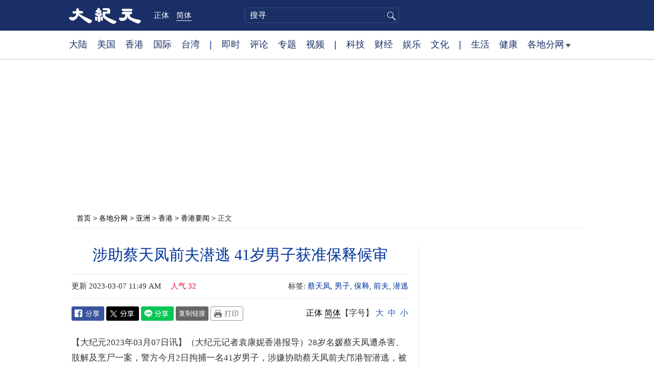

--- FILE ---
content_type: text/html; charset=UTF-8
request_url: https://www.epochtimes.com/gb/23/3/7/n13944627.htm
body_size: 13859
content:
<!DOCTYPE html>
<html lang="zh-Hans">
<head>
<meta charset="UTF-8">
<link rel="icon" href="/favicon.ico" type="image/x-icon">
<link rel="icon" href="/favicon-16x16.png" sizes="16x16" type="image/png">
<link rel="icon" href="/favicon-32x32.png" sizes="32x32" type="image/png">
<link rel="icon" href="/favicon-48x48.png" sizes="48x48" type="image/png">
<link rel="apple-touch-icon" sizes="120x120" href="/apple-touch-icon-120.png">
<link rel="apple-touch-icon" sizes="152x152" href="/apple-touch-icon-152.png">
<link rel="apple-touch-icon" sizes="180x180" href="/apple-touch-icon.png">
<link rel="icon" sizes="192x192" href="/android-icon-192x192.png">
<link rel="icon" sizes="512x512" href="/android-icon-512x512.png">
<link rel="manifest" href="/manifest.json">
<meta name="viewport" content="width=device-width, initial-scale=1">
<link rel="profile" href="http://gmpg.org/xfn/11">
<link rel="preconnect" href="https://www.googletagmanager.com">
<link rel="preconnect" href="https://cdn.cookielaw.org">
	<meta name="date" content="2023-03-07 11:49:55 AM" />
	<title>涉助蔡天凤前夫潜逃 41岁男子获准保释候审 | 大纪元</title>
<meta name='robots' content='index, follow' />
<meta name="description" content="28岁名媛蔡天凤遭杀害、肢解及烹尸一案，警方今月2日拘捕一名41岁男子，涉嫌协助蔡天凤前夫邝港智潜逃，被控“协助罪犯”，今早（6日）在九龙城裁判法院提堂。">
<meta property="og:locale" content="zh_CN" >
<meta property="og:site_name" content="大纪元 www.epochtimes.com" >
<meta property="article:publisher" content="https://www.facebook.com/djytimes">
<meta property="og:url" content="https://www.epochtimes.com/gb/23/3/7/n13944627.htm">
<meta property="og:type" content="article">
<meta property="og:title" content="涉助蔡天凤前夫潜逃 41岁男子获准保释候审 | 大纪元">
<meta property="og:description" content="28岁名媛蔡天凤遭杀害、肢解及烹尸一案，警方今月2日拘捕一名41岁男子，涉嫌协助蔡天凤前夫邝港智潜逃，被控“协助罪犯”，今早（6日）在九龙城裁判法院提堂。">
<meta property="fb:page_id" content="1571885662850711">
<meta property="og:image" content="https://i.epochtimes.com/assets/uploads/2017/02/DJY_FB_DefaultImage2017.jpg">
<meta property="twitter:site" content="大纪元 www.epochtimes.com" >
<meta property="twitter:domain" content="www.epochtimes.com" >
<meta name="twitter:title" content="涉助蔡天凤前夫潜逃 41岁男子获准保释候审 | 大纪元">
<meta name="twitter:description" content="28岁名媛蔡天凤遭杀害、肢解及烹尸一案，警方今月2日拘捕一名41岁男子，涉嫌协助蔡天凤前夫邝港智潜逃，被控“协助罪犯”，今早（6日）在九龙城裁判法院提堂。">
<meta name="twitter:card" content="summary_large_image">
<meta name="twitter:image" content="https://i.epochtimes.com/assets/uploads/2017/02/DJY_FB_DefaultImage2017.jpg">
<link rel='stylesheet' id='djy-style-css' href='https://www.epochtimes.com/assets/themes/djy/style.min.css?ver=20260123' type='text/css' media='all' />
<link rel='stylesheet' id='djy-global-css' href='https://www.epochtimes.com/assets/themes/djy/css/global-v2.min.css?ver=20250424' type='text/css' media='all' />
<link rel='stylesheet' id='djy-article-css' href='https://www.epochtimes.com/assets/themes/djy/css/article-v2.min.css?ver=20250728' type='text/css' media='all' />
<link rel='stylesheet' id='djy-print-css' href='https://www.epochtimes.com/assets/themes/djy/css/print.min.css?ver=20160303' type='text/css' media='print' />

<link rel="canonical" href="https://www.epochtimes.com/gb/23/3/7/n13944627.htm" />
			<style type="text/css">
			body{ font-family: Simsun; }
			</style>
		<meta property="fb:pages" content="394510747593181" />
<meta name="news_keywords" content="保释,前夫,潜逃,男子,蔡天凤,大纪元" />
	<script>
		var djy_primary_category, djy_primary_cat_full, djy_user_id, djy_tag_ids, djy_tag_names_full, djy_post_id, djy_author_ids, djy_public_authors, djy_cat_ids, djy_cat_names_full, djy_term_ids, djy_term_names_full, djy_all_term_ids, djy_all_term_names_full, djy_domain, djy_ads_term_ids, djy_publish_date, djy_no_ads = false;
		var encoding = 'gb';
        function verifyStorage(){try{ localStorage.setItem('test',1);localStorage.removeItem('test');return 1;} catch(e) {return 0;}}
        var hasStorage = verifyStorage();
        if (hasStorage) {
            var preferred_lang = localStorage.getItem('preferred_lang');
            var href = window.location.href;
            if (preferred_lang && href.indexOf('/tag/') === -1 && href.indexOf('/authors/') === -1) {
                if (window.location.pathname === '/' && preferred_lang === 'gb') {
                    window.location.replace('/gb/');
                } else {
                    var current_lang = '/'+ (preferred_lang === 'b5' ? 'gb' : 'b5')+'/';
                    if (href.indexOf(current_lang) !== -1 && href.indexOf('/'+preferred_lang+'/') === -1) {
                        window.location.replace(href.replace(current_lang, '/'+preferred_lang+'/'));
                    }
                }
            }
        }
	djy_primary_category = '415';
djy_primary_cat_full = '香港要闻-415';
djy_user_id = '7';
djy_post_id = '13944627';
djy_tag_ids = '1517381,265298,310628,727144,97387';
djy_tag_names_full = '蔡天凤-1517381;男子-265298;保释-310628;前夫-727144;潜逃-97387';
djy_cat_ids = '989,391,1250256,415';
djy_cat_names_full = '亚洲-989;各地分网-391;香港-1250256;香港要闻-415';
djy_term_ids = '6';
djy_term_names_full = '类别重点-6';
djy_all_term_ids = '989,391,1250256,415,6';
djy_all_term_names_full = '亚洲-989;各地分网-391;香港-1250256;香港要闻-415;类别重点-6';
djy_ads_term_ids = '989,391,1250256,415,6';
djy_publish_date = '20230307';
	</script>
	
<script type="application/ld+json">
{"@context":"https:\/\/schema.org","@type":"BreadcrumbList","itemListElement":[{"@type":"ListItem","position":1,"name":"\u5404\u5730\u5206\u7db2","item":"https:\/\/www.epochtimes.com\/gb\/ncChineseCommunity.htm"},{"@type":"ListItem","position":2,"name":"\u4e9e\u6d32","item":"https:\/\/www.epochtimes.com\/gb\/nsc989.htm"},{"@type":"ListItem","position":3,"name":"\u9999\u6e2f","item":"https:\/\/www.epochtimes.com\/gb\/ncid1250256.htm"},{"@type":"ListItem","position":4,"name":"\u9999\u6e2f\u8981\u805e","item":"https:\/\/www.epochtimes.com\/gb\/nsc415.htm"}]}
</script>

<script type="application/ld+json">
{"@context":"https:\/\/schema.org","@type":"NewsArticle","@id":"https:\/\/www.epochtimes.com\/gb\/23\/3\/7\/n13944627.htm\/#newsarticle","url":"https:\/\/www.epochtimes.com\/gb\/23\/3\/7\/n13944627.htm","mainEntityOfPage":"https:\/\/www.epochtimes.com\/gb\/23\/3\/7\/n13944627.htm","headline":"涉助蔡天凤前夫潜逃 41岁男子获准保释候审","description":"28岁名媛蔡天凤遭杀害、肢解及烹尸一案，警方今月2日拘捕一名41岁男子，涉嫌协助蔡天凤前夫邝港智潜逃，被控“协助罪犯”，今早（6日）在九龙城裁判法院提堂。","keywords":"蔡天凤,男子,保释,前夫,潜逃","dateCreated":"2023-03-07T11:49:55Z","datePublished":"2023-03-07T11:49:55Z","dateModified":"2023-03-07T11:49:55Z","author":{"@type":"Person","name":"大纪元新闻网","description":"大纪元报导","image":""},"publisher":{"@type":"Organization","logo":{"@type":"ImageObject","url":"https:\/\/www.epochtimes.com\/assets\/themes\/djy\/images\/DJY-Web-Logo.png","width":"195","height":"80"},"name":"大纪元","sameAs":["https:\/\/www.facebook.com\/djytimes","https:\/\/x.com\/dajiyuan"]},"articleSection":"香港要闻","thumbnailUrl":"https:\/\/i.epochtimes.com\/assets\/uploads\/2024\/04\/id14233742-default-thumbnail-1200x800-e1714029191410.jpg","name":"涉助蔡天凤前夫潜逃 41岁男子获准保释候审","wordCount":"276","timeRequired":"66","mainEntity":{"@type":"WebPage","@id":"https:\/\/www.epochtimes.com\/gb\/23\/3\/7\/n13944627.htm"},"image":{"@type":"ImageObject","contentUrl":"https:\/\/i.epochtimes.com\/assets\/uploads\/2024\/04\/id14233742-default-thumbnail-1200x800-e1714029191410.jpg","url":"https:\/\/i.epochtimes.com\/assets\/uploads\/2024\/04\/id14233742-default-thumbnail-1200x800-e1714029191410.jpg","name":"涉助蔡天凤前夫潜逃 41岁男子获准保释候审","height":"1200","width":"800"},"isAccessibleForFree":"true","potentialAction":{"@type":"ReadAction","target":[{"@type":"EntryPoint","urlTemplate":"https:\/\/www.epochtimes.com\/gb\/23\/3\/7\/n13944627.htm"}]},"inLanguage":"zh-Hans","copyrightYear":"2026"}
</script>
<meta property="dable:item_id" content="13944627">
<meta property="dable:author" content="djy">
<link rel="amphtml" href="https://www.epochtimes.com/gb/23/3/7/n13944627.htm/amp" /><!--[if lt IE 9]>
     <script type="text/javascript" src="/assets/themes/djy/js/html5.js"></script>
     <link href="/assets/themes/djy/css/ie.css" rel="stylesheet" type="text/css" />
<![endif]-->
</head>
<body class="post-template-default single single-post postid-13944627 single-format-standard gb">
    <!-- Google tag (gtag.js) -->
    <script async src="https://www.googletagmanager.com/gtag/js?id=G-64JWG501SB"></script>
    <script>
        var ga4_para_obj = {};

        if (typeof(djy_user_id) != "undefined" && djy_user_id !== null) {
            ga4_para_obj.author_id = djy_user_id;
        }
        if (typeof(djy_public_authors) != "undefined" && djy_public_authors !== null) {
            ga4_para_obj.author_name = djy_public_authors;
        }
        if (typeof(djy_cat_ids) != "undefined" && djy_cat_ids !== null) {
            ga4_para_obj.category_ids = djy_cat_ids;
        }
        if (typeof(djy_all_term_names_full) != "undefined" && djy_all_term_names_full !== null) {
            ga4_para_obj.category_names = djy_all_term_names_full;
        }
        if (typeof(djy_primary_category) != "undefined" && djy_primary_category !== null) {
            ga4_para_obj.primary_category = djy_primary_cat_full;
        }
        if (typeof(djy_publish_date) != "undefined" && djy_publish_date !== null) {
            ga4_para_obj.publish_date = djy_publish_date;
        }
        if (typeof(djy_term_ids) != "undefined" && djy_term_ids !== null) {
            ga4_para_obj.term_ids = djy_term_ids;
        }
        ga4_para_obj.cookie_domain = '.epochtimes.com';

        window.dataLayer = window.dataLayer || [];
        function gtag(){dataLayer.push(arguments);}
        gtag('consent', 'default', {
            ad_storage: "granted",
            analytics_storage: "granted",
            functionality_storage: "granted",
            personalization_storage: "granted",
            security_storage: "granted",
            ad_user_data: "granted",
            ad_personalization: "granted"
        });// Override defaults to 'denied' for specific regions.
        gtag('consent', 'default', {
            ad_storage: 'denied',
            analytics_storage: 'denied',
            functionality_storage: 'denied',
            personalization_storage: 'denied',
            security_storage: 'denied',
            ad_user_data: 'denied',
            ad_personalization: 'denied',
            ad_user_personalization: 'denied',
            region: ['AT', 'BE', 'BG', 'HR', 'CY', 'CZ', 'DK', 'EE', 'FI', 'FR', 'DE', 'GR', 'HU', 'IE', 'IT', 'LV', 'LT', 'LU', 'MT', 'NL', 'PL', 'PT', 'RO', 'SK', 'SI', 'ES', 'SE', 'GB', 'CH']
        });


        var sent_pageview_status = 0;
        if (hasStorage) {
            //ATTN: in OneTrust: C0005 - social; C0003 - functional; C0002 - performance; C0004 - ads target; C0001 - basic that always active
            var currentGroups = localStorage.getItem('EpochOnetrustActiveGroups');
            if (currentGroups) {
                var performanceAuth = (currentGroups.indexOf('C0002') === -1) ? 'denied' : 'granted';
                var functionalAuth = (currentGroups.indexOf('C0003') === -1) ? 'denied' : 'granted';
                var targetingAuth = (currentGroups.indexOf('C0004') === -1) ? 'denied' : 'granted';

                gtag('consent', 'update', {
                    analytics_storage: performanceAuth,
                    personalization_storage: performanceAuth,
                    security_storage: performanceAuth,
                    functionality_storage: functionalAuth,
                    ad_storage: targetingAuth,
                    ad_user_data: targetingAuth,
                    ad_personalization: targetingAuth,
                    ad_user_personalization: targetingAuth
                });
                sent_pageview_status = 1;
            }
        }

        gtag('set', {'cookie_flags': 'SameSite=Lax;Secure'});
        gtag('set', 'send_page_view', false);
        gtag('js', new Date());
        gtag('config', 'G-64JWG501SB', ga4_para_obj);

        function sent_pageview_check() {
            if (sent_pageview_status < 3) {
                sent_pageview_status = 3;
                gtag('event', 'page_view', {
                    'page_title': document.title,
                    'page_location': window.location.href,
                    'page_path': window.location.pathname
                });
            }
        }
        if (sent_pageview_status == 1) {
            sent_pageview_check();
        }
        </script>
        <script src="https://cdn.cookielaw.org/scripttemplates/otSDKStub.js" data-document-language="true" type="text/javascript" charset="UTF-8" data-domain-script="018e5888-3113-7bbd-ad24-8a36ff0c5755" ></script>
        <script>
        function OptanonWrapper() {
            if (hasStorage && (localStorage.getItem('EpochOnetrustActiveGroups') !== OnetrustActiveGroups)) {
                localStorage.setItem('EpochOnetrustActiveGroups', OnetrustActiveGroups);
                window.location.reload();
            }
            sent_pageview_check();
        }

        // in case there was no callback
        setTimeout(function() {
            sent_pageview_check();
        }, 3000);
    </script>


	<script>
	var epochload = [];
	var slots =  new Array();
	function loadGTM(id) {
		(function(w,d,s,l,i){w[l]=w[l]||[];w[l].push({'gtm.start':new Date().getTime(),event:'gtm.js'});var f=d.getElementsByTagName(s)[0],j=d.createElement(s),dl=l!='dataLayer'?'&l='+l:'';
			j.async=true;j.src='//www.googletagmanager.com/gtm.js?id='+i+dl;f.parentNode.insertBefore(j,f);})(window,document,'script','dataLayer', id);
	}
		</script>
	<noscript><iframe src="//www.googletagmanager.com/ns.html?id=GTM-WHM2XS" height="0" width="0" style="display:none;visibility:hidden"></iframe></noscript>
	<script>
	if (document.getElementsByClassName('archive tag').length > 0) {
		setTimeout(function() {
			loadGTM('GTM-WHM2XS');
		}, 3000);
	} else {
		loadGTM('GTM-WHM2XS');
	}
	</script>
    <script class="optanon-category-C0002-C0004" type="text/plain" src="https://btloader.com/tag?o=5755245557186560&upapi=true" async></script>
	<header class="header">
	<div class="top_row">
		<div class="container">
			<div class="logo">
				<a title="大纪元首页" href="/"><img alt="大纪元 LOGO" src="https://www.epochtimes.com/assets/themes/djy/images/ET_Logo_2_cn.png" width="475" height="109"></a>
			</div>
			<div class="b5_gb">
							<span class="b5"><a href="https://www.epochtimes.com/b5/23/3/7/n13944627.htm">正体</a></span>
				<span class="gb active"><a href="https://www.epochtimes.com/gb/23/3/7/n13944627.htm">简体</a></span>
						</div>
			<div class="search">
				<form class="search-form" method="post" role="search" action="https://www.epochtimes.com/gb/search.htm">
					<input type="hidden" name="encoding" value="gb">
					<input type="text" role="search" name="q" size="2" value="" maxlength="100" title="搜寻" placeholder="搜寻" class="search_input">
					<button type="submit" class="search_btn" title="submit">搜寻</button>
				</form>
			</div>
			<div class="user_block"></div>
			<div id="login_wrapper" class="pipa_login_wrapper"></div>
		</div>
	</div>
	<div class="nav_row">
		<div class="container">
			<ul>
				<li><a href="/gb/nsc413.htm">大陆</a></li>
				<li><a href="/gb/nsc412.htm">美国</a></li>
				<li><a href="/gb/ncid1349362.htm">香港</a></li>
				<li><a href="/gb/nsc418.htm">国际</a></li>
				<li><a href="/gb/ncid1349361.htm">台湾</a></li>
				<li>|</li>
				<li><a href="/gb/instant-news.htm">即时</a></li>
				<li><a href="/gb/nccomment.htm">评论</a></li>
				<li><a href="/gb/nf1191090.htm">专题</a></li>
				<li><a href="/gb/nf1596798.htm">视频</a></li>
				<li>|</li>
				<li><a href="/gb/nsc419.htm">科技</a></li>
				<li><a href="/gb/nsc420.htm">财经</a></li>
				<li><a href="/gb/ncyule.htm">娱乐</a></li>
				<li><a href="/gb/nsc2007.htm">文化</a></li>
				<li>|</li>
				<li><a href="/gb/nsc2008.htm">生活</a></li>
				<li><a href="/gb/nsc1002.htm">健康</a></li>
				<li class="has_dropdown">
					<a target="_blank" href="/gb/ncChineseCommunity.htm">各地分网<span class="arrow-right"></span></a>
					<ul class="sub-menu">
                        <li><a target="_blank" href="/gb/nsc529.htm">纽约</a></li>
                        <li><a target="_blank" href="/gb/nsc925.htm">华府</a></li>
                        <li><a target="_blank" href="//sf.epochtimes.com/">旧金山</a></li>
                        <li><a target="_blank" href="/gb/nsc990.htm">费城</a></li>
                        <li><a target="_blank" href="/gb/nsc970.htm">洛杉矶</a></li>
                        <li><a target="_blank" href="/gb/nsc530.htm">新泽西</a></li>
                        <li><a target="_blank" href="/gb/nsc531.htm">波士顿</a></li>
                        <li><a target="_blank" href="/gb/nsc1000.htm">美西北</a></li>
                        <li><a target="_blank" href="/gb/ncid1139891.htm">多伦多</a></li>
                        <li><a target="_blank" href="/gb/nsc919.htm">美南</a></li>
                        <li><a target="_blank" href="/gb/ncid1143942.htm">温哥华</a></li>
                        <li><a target="_blank" href="/gb/nsc918.htm">美中</a></li>
                        <li><a target="_blank" href="/taiwan">台湾</a></li>
                        <li><a target="_blank" href="/gb/ncid2437.htm">圣地亚哥</a></li>
                        <li><a target="_blank" href="https://hk.epochtimes.com">香港</a></li>
                        <li><a target="_blank" href="/gb/ncid2497.htm">加国亚省</a></li>
                        <li><a target="_blank" href="/gb/nsc980.htm">澳洲</a></li>
                        <li><a target="_blank" href="/gb/ncid2528.htm">蒙特利尔</a></li>
                        <li><a target="_blank" href="/gb/nsc974.htm">欧洲</a></li>
                        <li><a target="_blank" href="/gb/ncid1143937.htm">新西兰</a></li>
                        <li><a target="_blank" href="/gb/ncid1143931.htm">日本</a></li>
                        <li><a target="_blank" href="/gb/ncChineseCommunity.htm">更多</a></li>
					</ul>
				</li>
			</ul>
		</div>
	</div>
</header><main id="main" role="main">
	<div class="main_container">
		<div id="topad728"><div id="topad728_inner"></div></div>
		<div class="show-for-medium-up" id="breadcrumb"><a href = "/gb/" target="blank">首页</a> > <a target="_blank" class="breadcrumbs textLink" href="https://www.epochtimes.com/gb/ncChineseCommunity.htm">各地分网</a> > <a target="_blank" class="breadcrumbs textLink" href="https://www.epochtimes.com/gb/nsc989.htm">亚洲</a> > <a target="_blank" class="breadcrumbs textLink" href="https://www.epochtimes.com/gb/ncid1250256.htm">香港</a> > <a target="_blank" class="breadcrumbs textLink" href="https://www.epochtimes.com/gb/nsc415.htm">香港要闻</a> > <span class="current">正文</span></div>		<div class="main_content">
			<div class="print_logo">
				<a href="/"><img alt="site logo: www.epochtimes.com" src="https://www.epochtimes.com/assets/themes/djy/images/DJY-logo20140623-2.jpg" width="210" height="50"></a>
			</div>
			<div class="article">
				<div class="titles">
					
										<h1 class="title">涉助蔡天凤前夫潜逃 41岁男子获准保释候审</h1>

					
									</div>
								<div class=info>
					<time datetime="2023-03-07T11:49:55+08:00">更新 2023-03-07 11:49 AM</time>
					<span class="pageview" data-postid="13944627">人气 32</span>					<div class="tags"><span>标签: </span><a href="https://www.epochtimes.com/gb/tag/%E8%94%A1%E5%A4%A9%E5%87%A4.html" rel="tag">蔡天凤</a>, <a href="https://www.epochtimes.com/gb/tag/%E7%94%B7%E5%AD%90.html" rel="tag">男子</a>, <a href="https://www.epochtimes.com/gb/tag/%E4%BF%9D%E9%87%8A.html" rel="tag">保释</a>, <a href="https://www.epochtimes.com/gb/tag/%E5%89%8D%E5%A4%AB.html" rel="tag">前夫</a>, <a href="https://www.epochtimes.com/gb/tag/%E6%BD%9C%E9%80%83.html" rel="tag">潜逃</a></div>
				</div>
				<div class="share">
							<span class="facebook social">
			<a href="https://www.facebook.com/sharer/sharer.php?u=https%3A%2F%2Fwww.epochtimes.com%2Fgb%2F23%2F3%2F7%2Fn13944627.htm" target="_blank">Facebook</a>
		</span>
			<span class="twitter social">
			<a href="https://twitter.com/intent/tweet?text=%E6%B6%89%E5%8A%A9%E8%94%A1%E5%A4%A9%E9%B3%B3%E5%89%8D%E5%A4%AB%E6%BD%9B%E9%80%83+41%E6%AD%B2%E7%94%B7%E5%AD%90%E7%8D%B2%E5%87%86%E4%BF%9D%E9%87%8B%E5%80%99%E5%AF%A9&amp;via=dajiyuan&amp;url=https%3A%2F%2Fwww.epochtimes.com%2Fgb%2F23%2F3%2F7%2Fn13944627.htm" target="_blank">Twitter</a>
		</span>
			<span class="line social">
			<a href="https://line.me/R/msg/text/?%E6%B6%89%E5%8A%A9%E8%94%A1%E5%A4%A9%E9%B3%B3%E5%89%8D%E5%A4%AB%E6%BD%9B%E9%80%83+41%E6%AD%B2%E7%94%B7%E5%AD%90%E7%8D%B2%E5%87%86%E4%BF%9D%E9%87%8B%E5%80%99%E5%AF%A9https://www.epochtimes.com/gb/23/3/7/n13944627.htm?openExternalBrowser=1" target="_blank">Line</a>
		</span>
			<span class="copy-url">
			<a rel="nofollow noreferrer" href="javascript:void(0)" id="copy_current_url">复制链接</a>
		</span>
						<span class="print_icon social">
						<a href="#Print" onclick="window.print(); return false;" rel="nofollow" target="_blank">Print</a>
					</span>
					<div class="font_size">【字号】
						<a href="#" onclick="changeArticleFont('b');return false;">大</a>&nbsp;
						<a href="#"	onclick="changeArticleFont('m');return false;">中</a>&nbsp;
						<a class="textLink" href="#" onclick="changeArticleFont('s');return false;">小</a>
					</div>
					<div class="gb_b5">
						<span class="b5"><a href="https://www.epochtimes.com/b5/23/3/7/n13944627.htm">正体</a></span>
						<span class="gb active"><a href="https://www.epochtimes.com/gb/23/3/7/n13944627.htm">简体</a></span>
					</div>
				</div>
                				<div id="artbody" class="post_content" itemprop="articleBody">
					<!-- article content begin -->
					<p>【大纪元2023年03月07日讯】（大纪元记者袁康妮香港报导）28岁名媛蔡天凤遭杀害、肢解及烹尸一案，警方今月2日拘捕一名41岁男子，涉嫌协助蔡天凤前夫邝港智潜逃，被控“协助罪犯”，今早（6日）在九龙城裁判法院提堂。</p>
<p>报称任职游艇公司职员的被告林舜（41岁）今早被黑布蒙头，由警车押送至九龙城法院。他被控涉嫌于2月24日，协助蔡天凤前夫邝港智乘游艇到澳门，意图妨碍拘捕或检控。</p>
<p>被告暂时毋须答辩，署理主任裁判官黄雅茵将案件押后至5月8日，与相关案件一同处理，被告获准以5万元保释，期间不得离港及须每周到警署报到2次。◇</p>
<p>责任编辑：李薇</p>
<span id="epoch_socail_span"></span><script type="text/javascript">
                var scripts_to_load = [];
                var contentObj = document.getElementById("epoch_socail_span").parentElement;
                var iframes = contentObj.querySelectorAll("iframe"); 
                if (hasStorage && localStorage.getItem("EpochOnetrustActiveGroups").indexOf("C0005") > -1) {
                    if (iframes.length > 0) {
                        iframes.forEach(function(iframe) {
                            var dataSrc = iframe.getAttribute("data2-src");
                            if (dataSrc) {
                                iframe.setAttribute("src", dataSrc);
                                iframe.removeAttribute("data2-src");
                            }
                        });
                    }
                    
                    var fvIframe = document.querySelector(".video_fit_container iframe");
                    if (fvIframe !== null) {
                        var srcURL = fvIframe.getAttribute("data2-src");
                        if (srcURL !== null && typeof srcURL !== "undefined" && srcURL.length > 0) {
                            fvIframe.setAttribute("src", srcURL);
                            fvIframe.removeAttribute("data2-src");
                        }
                    }
                } else {
                    var atag = "<a href='javascript:void(0);' class='open_one_trust_setting'>";
                    var hint = (encoding === "gb" ? ("(根据用户设置，社交媒体服务已被过滤。要显示内容，请"+ atag +"允许</a>社交媒体cookie。)") : ("(根据用户设置，社交媒体服务已被过滤。要显示内容，请"+ atag +"允许</a>社交媒体cookie。)"));
                    if (iframes.length > 0) {
                        for (var i = 0; i < iframes.length; i++) {
                            iframes[i].height = 30;
                            var parent = iframes[i].parentElement;
                            var iTag = document.createElement("i");
                            iTag.innerHTML = hint;
                            parent.insertBefore(iTag, iframes[i].nextSibling);
                        }
                    }
                    var tweets = document.querySelectorAll("blockquote.twitter-tweet");
                    if (tweets.length > 0) {
                        for (var i = 0; i < tweets.length; i++) {
                            var iTag = document.createElement("i");
                            iTag.innerHTML = hint;
                            tweets[i].appendChild(iTag);
                        }
                    }
                    var fvIframe = document.querySelector(".video_fit_container iframe");
                    if (fvIframe !== null) {
                        var iTag = document.createElement("i");
                        iTag.innerHTML = hint;
                        var parent = fvIframe.parentElement.parentNode;
                        if (parent) {
                            parent.insertBefore(iTag, fvIframe.parentElement.nextSibling);
                        }
                    }
                }
	    </script>					<!-- article content end -->
					<div id="below_article_ad"></div>
				</div>
												<div class="related_post post_list">
					<div class="block_title">相关新闻</div>
											<div class="one_post">
							<div class="img"><a href="https://www.epochtimes.com/gb/23/2/26/n13938876.htm"><img alt="香港名媛碎尸案 警方于大汤煲内寻获头颅" src="https://i.epochtimes.com/assets/uploads/2023/02/id13938877-choi-c.002-320x200.jpeg" width="320" height="200"></a></div>
							<div class="title">
								<a href="https://www.epochtimes.com/gb/23/2/26/n13938876.htm">香港名媛碎尸案 警方于大汤煲内寻获头颅</a>
								<span class="pageview" data-postid="13938876">人气 2526</span>							</div>
						</div>
												<div class="one_post">
							<div class="img"><a href="https://www.epochtimes.com/gb/23/2/28/n13939672.htm"><img alt="港碎尸案疑点重重 凶嫌曾涉强奸不了了之" src="https://i.epochtimes.com/assets/uploads/2023/02/id13939696-DSC_0208-320x200.jpg" width="320" height="200"></a></div>
							<div class="title">
								<a href="https://www.epochtimes.com/gb/23/2/28/n13939672.htm">港碎尸案疑点重重 凶嫌曾涉强奸不了了之</a>
								<span class="pageview" data-postid="13939672">人气 1402</span>							</div>
						</div>
												<div class="one_post">
							<div class="img"><a href="https://www.epochtimes.com/gb/23/2/28/n13940162.htm"><img alt="香港名媛蔡天凤惨遭碎尸 头七亲人现场拜祭" src="https://i.epochtimes.com/assets/uploads/2023/02/id13938877-choi-c.002-320x200.jpeg" width="320" height="200"></a></div>
							<div class="title">
								<a href="https://www.epochtimes.com/gb/23/2/28/n13940162.htm">香港名媛蔡天凤惨遭碎尸 头七亲人现场拜祭</a>
								<span class="pageview" data-postid="13940162">人气 4345</span>							</div>
						</div>
												<div class="one_post">
							<div class="img"><a href="https://www.epochtimes.com/gb/23/3/1/n13940334.htm"><img alt="蔡天凤前夫另涉盗窃还柙再讯" src="/assets/themes/djy/images/djy_post_default_featured_image_320x200.jpg" width="320" height="200"></a></div>
							<div class="title">
								<a href="https://www.epochtimes.com/gb/23/3/1/n13940334.htm">蔡天凤前夫另涉盗窃还柙再讯</a>
								<span class="pageview" data-postid="13940334">人气 61</span>							</div>
						</div>
										</div>
								<div id="dable_block"></div>
                <div class="post_list hot_posts" id="hot_articles">
                </div>
				<div class="comment_block" id="comment_block">
					<div class="tougao">
						如果您有新闻线索或资料给大纪元，请进入<a href="https://tougao.epochtimes.com/tougao_gb.php">安全投稿爆料平台</a>。
					</div>
					<div class="mtop10 commentbar large-12 medium-12 small-12 column" style="background:#eee;padding:10px;" id="comments">
评论
</div>

<div id="commentpost" style="display:block;margin-bottom:30px;" class="large-12 medium-12 small-12 column">
	<form id="commentForm" action="#" method="post">
		<textarea title="评论" rows="5" style="width:100%;" name="commentContent" id="commentContent" onfocus="this.value=''; this.onfocus=null;">
“大纪元将选取精彩读者评论在全球报纸版面上刊登，请您与我们一起记录历史”
“大纪元保留删除脏话贴、下流话贴、攻击个人信仰贴等恶意留言的权利”
		</textarea>
		<input type="submit" name="submit" value="发表留言" style="float:right;margin-right:20px;font-size:1em;" />
		<input type="hidden" name="t" value="uc" />
		<input type="hidden" name="aid" value="13944627" />
	</form>
</div>

<section id="comments" class="large-12 medium-12 small-12 columns">
	<div id="comment_box">
		<div name="comments"></div>
	</div>
</section><!-- #comments -->
				</div>
			</div>
			<div class="sidebar">
				<aside class="sidebar_single">
	<div id="right_top_1"></div>
	<div class="news_tip">
		<p>如果您有新闻线索或疫情资料给我们</p>
		<a href="https://tougao.epochtimes.com/tougao_gb.php" target="_blank"><button>请进入安全爆料平台</button></a>
	</div>
	<hr class="line">
	<div class="newsletter live_stream"></div>
	<div class="news_letter"><div id="box_16092"></div></div>
		<div class="post_list hot_infogram">
		<div class="block_title">
			<span class="title">纪元图解</span>
			<span class="more"><a target="_blank" href="/gb/nf1373494.htm">更多 &gt;</a></span>
		</div>
								<div class="one_post">
							<div class="img">
																<a href="https://www.epochtimes.com/gb/26/1/16/n14677590.htm"><img width="320" height="200" src="/assets/themes/djy/images/white.png" data-src="https://i.epochtimes.com/assets/uploads/2026/01/id14677592-b4433efb9b823f0c90024079dcd271ca-320x200.jpg" class="lazy attachment-djy_320_200 size-djy_320_200 wp-post-image" alt="【图解】美国牛仔十大人生信条" decoding="async" fetchpriority="high" /><noscript><img width="320" height="200" src="https://i.epochtimes.com/assets/uploads/2026/01/id14677592-b4433efb9b823f0c90024079dcd271ca-320x200.jpg" class="attachment-djy_320_200 size-djy_320_200 wp-post-image" alt="【图解】美国牛仔十大人生信条" decoding="async" fetchpriority="high" /></noscript></a>
							</div>
							<div class="title">
								<a href="https://www.epochtimes.com/gb/26/1/16/n14677590.htm">【图解】美国牛仔十大人生信条</a>
								<div class="pageview" data-postid="14677590">人气 819</div>
							</div>
						</div>
												<div class="one_post">
							<div class="img">
																<a href="https://www.epochtimes.com/gb/26/1/12/n14674656.htm"><img width="320" height="200" src="/assets/themes/djy/images/white.png" data-src="https://i.epochtimes.com/assets/uploads/2026/01/id14674809-1da96d606c7859d184f21a6fd1b1b4ee-320x200.jpg" class="lazy attachment-djy_320_200 size-djy_320_200 wp-post-image" alt="【图解】午夜之锤 美摧毁伊朗核设施内幕" decoding="async" /><noscript><img width="320" height="200" src="https://i.epochtimes.com/assets/uploads/2026/01/id14674809-1da96d606c7859d184f21a6fd1b1b4ee-320x200.jpg" class="attachment-djy_320_200 size-djy_320_200 wp-post-image" alt="【图解】午夜之锤 美摧毁伊朗核设施内幕" decoding="async" /></noscript></a>
							</div>
							<div class="title">
								<a href="https://www.epochtimes.com/gb/26/1/12/n14674656.htm">【图解】午夜之锤 美摧毁伊朗核设施内幕</a>
								<div class="pageview" data-postid="14674656">人气 4042</div>
							</div>
						</div>
							</div>
		<div class="post_list hot_news">
		<div class="block_title">
			<span class="title">新闻排行</span>
			<span class="more"><a target="_blank" href="/gb/nscrw401.htm">更多 &gt;</a></span>
		</div>
								<div class="one_post">
							<div class="img">
								<div class="seq">1</div>								<a href="https://www.epochtimes.com/gb/26/1/24/n14683070.htm"><img width="320" height="200" src="/assets/themes/djy/images/white.png" data-src="https://i.epochtimes.com/assets/uploads/2025/10/id14619404-802900-320x200.jpg" class="lazy attachment-djy_320_200 size-djy_320_200 wp-post-image" alt="张又侠落马网络炸锅 中国正发生政变？" decoding="async" /><noscript><img width="320" height="200" src="https://i.epochtimes.com/assets/uploads/2025/10/id14619404-802900-320x200.jpg" class="attachment-djy_320_200 size-djy_320_200 wp-post-image" alt="张又侠落马网络炸锅 中国正发生政变？" decoding="async" /></noscript></a>
							</div>
							<div class="title">
								<a href="https://www.epochtimes.com/gb/26/1/24/n14683070.htm">张又侠落马网络炸锅 中国正发生政变？</a>
								<div class="pageview" data-postid="14683070">人气 39234</div>
							</div>
						</div>
												<div class="one_post">
							<div class="img">
								<div class="seq">2</div>								<a href="https://www.epochtimes.com/gb/26/1/24/n14682885.htm"><img width="320" height="200" src="/assets/themes/djy/images/white.png" data-src="https://i.epochtimes.com/assets/uploads/2025/11/id14635980-GettyImages-2203521593-600x400-1-320x200.jpg" class="lazy attachment-djy_320_200 size-djy_320_200 wp-post-image" alt="张又侠出事传闻频现 中共黑暗体制引关注" decoding="async" /><noscript><img width="320" height="200" src="https://i.epochtimes.com/assets/uploads/2025/11/id14635980-GettyImages-2203521593-600x400-1-320x200.jpg" class="attachment-djy_320_200 size-djy_320_200 wp-post-image" alt="张又侠出事传闻频现 中共黑暗体制引关注" decoding="async" /></noscript></a>
							</div>
							<div class="title">
								<a href="https://www.epochtimes.com/gb/26/1/24/n14682885.htm">张又侠出事传闻频现 中共黑暗体制引关注</a>
								<div class="pageview" data-postid="14682885">人气 38637</div>
							</div>
						</div>
												<div class="one_post">
							<div class="img">
								<div class="seq">3</div>								<a href="https://www.epochtimes.com/gb/26/1/24/n14683013.htm"><img width="320" height="200" src="/assets/themes/djy/images/white.png" data-src="https://i.epochtimes.com/assets/uploads/2024/12/id14386522-7_GettyImages-14727258891-320x200.jpg" class="lazy attachment-djy_320_200 size-djy_320_200 wp-post-image" alt="快讯：张又侠、刘振立被官宣落马" decoding="async" /><noscript><img width="320" height="200" src="https://i.epochtimes.com/assets/uploads/2024/12/id14386522-7_GettyImages-14727258891-320x200.jpg" class="attachment-djy_320_200 size-djy_320_200 wp-post-image" alt="快讯：张又侠、刘振立被官宣落马" decoding="async" /></noscript></a>
							</div>
							<div class="title">
								<a href="https://www.epochtimes.com/gb/26/1/24/n14683013.htm">快讯：张又侠、刘振立被官宣落马</a>
								<div class="pageview" data-postid="14683013">人气 31341</div>
							</div>
						</div>
												<div class="one_post">
							<div class="img">
								<div class="seq">4</div>								<a href="https://www.epochtimes.com/gb/26/1/22/n14681388.htm"><img width="320" height="200" src="/assets/themes/djy/images/white.png" data-src="https://i.epochtimes.com/assets/uploads/2024/12/id14386522-7_GettyImages-14727258891-320x200.jpg" class="lazy attachment-djy_320_200 size-djy_320_200 wp-post-image" alt="张又侠动向异常 传言四起 多方分析" decoding="async" /><noscript><img width="320" height="200" src="https://i.epochtimes.com/assets/uploads/2024/12/id14386522-7_GettyImages-14727258891-320x200.jpg" class="attachment-djy_320_200 size-djy_320_200 wp-post-image" alt="张又侠动向异常 传言四起 多方分析" decoding="async" /></noscript></a>
							</div>
							<div class="title">
								<a href="https://www.epochtimes.com/gb/26/1/22/n14681388.htm">张又侠动向异常 传言四起 多方分析</a>
								<div class="pageview" data-postid="14681388">人气 24219</div>
							</div>
						</div>
												<div class="one_post">
							<div class="img">
								<div class="seq">5</div>								<a href="https://www.epochtimes.com/gb/26/1/23/n14682245.htm"><img width="320" height="200" src="/assets/themes/djy/images/white.png" data-src="https://i.epochtimes.com/assets/uploads/2023/06/id14023721-4d0a1aedb2f56db3079bcea00731a475@1200x1200-320x200.jpg" class="lazy attachment-djy_320_200 size-djy_320_200 wp-post-image" alt="张又侠出事消息再传 学者析中共政治危机" decoding="async" /><noscript><img width="320" height="200" src="https://i.epochtimes.com/assets/uploads/2023/06/id14023721-4d0a1aedb2f56db3079bcea00731a475@1200x1200-320x200.jpg" class="attachment-djy_320_200 size-djy_320_200 wp-post-image" alt="张又侠出事消息再传 学者析中共政治危机" decoding="async" /></noscript></a>
							</div>
							<div class="title">
								<a href="https://www.epochtimes.com/gb/26/1/23/n14682245.htm">张又侠出事消息再传 学者析中共政治危机</a>
								<div class="pageview" data-postid="14682245">人气 22426</div>
							</div>
						</div>
							</div>
	<div id="rightmiddle2"></div>	<div class="post_list hot_yule">
		<div class="block_title">
			<span class="title">娱乐排行</span>
			<span class="more"><a target="_blank" href="/gb/nscrw406.htm">更多 &gt;</a></span>
		</div>
								<div class="one_post">
							<div class="img">
								<div class="seq">1</div>								<a href="https://www.epochtimes.com/gb/26/1/21/n14681067.htm"><img width="320" height="200" src="/assets/themes/djy/images/white.png" data-src="https://i.epochtimes.com/assets/uploads/2025/10/id14607732-zhao-lisi-01-320x200.jpeg" class="lazy attachment-djy_320_200 size-djy_320_200 wp-post-image" alt="赵露思围兜兜套护袖 在海南夜市摆摊卖小吃" decoding="async" /><noscript><img width="320" height="200" src="https://i.epochtimes.com/assets/uploads/2025/10/id14607732-zhao-lisi-01-320x200.jpeg" class="attachment-djy_320_200 size-djy_320_200 wp-post-image" alt="赵露思围兜兜套护袖 在海南夜市摆摊卖小吃" decoding="async" /></noscript></a>
							</div>
							<div class="title">
								<a href="https://www.epochtimes.com/gb/26/1/21/n14681067.htm">赵露思围兜兜套护袖 在海南夜市摆摊卖小吃</a>
								<div class="pageview" data-postid="14681067">人气 7537</div>
							</div>
						</div>
												<div class="one_post">
							<div class="img">
								<div class="seq">2</div>								<a href="https://www.epochtimes.com/gb/26/1/21/n14681008.htm"><img width="320" height="200" src="/assets/themes/djy/images/white.png" data-src="https://i.epochtimes.com/assets/uploads/2026/01/id14681063-1706212233232563-320x200.jpg" class="lazy attachment-djy_320_200 size-djy_320_200 wp-post-image" alt="霍建华吃早餐被认出 大方替学生粉丝整桌买单" decoding="async" /><noscript><img width="320" height="200" src="https://i.epochtimes.com/assets/uploads/2026/01/id14681063-1706212233232563-320x200.jpg" class="attachment-djy_320_200 size-djy_320_200 wp-post-image" alt="霍建华吃早餐被认出 大方替学生粉丝整桌买单" decoding="async" /></noscript></a>
							</div>
							<div class="title">
								<a href="https://www.epochtimes.com/gb/26/1/21/n14681008.htm">霍建华吃早餐被认出 大方替学生粉丝整桌买单</a>
								<div class="pageview" data-postid="14681008">人气 2051</div>
							</div>
						</div>
												<div class="one_post">
							<div class="img">
								<div class="seq">3</div>								<a href="https://www.epochtimes.com/gb/26/1/22/n14681908.htm"><img width="320" height="200" src="/assets/themes/djy/images/white.png" data-src="https://i.epochtimes.com/assets/uploads/2025/09/id14601855-GettyImages-1639791080-320x200.jpg" class="lazy attachment-djy_320_200 size-djy_320_200 wp-post-image" alt="梁朝伟在德国拍戏食物不合口味 竟天天吃冰淇淋" decoding="async" /><noscript><img width="320" height="200" src="https://i.epochtimes.com/assets/uploads/2025/09/id14601855-GettyImages-1639791080-320x200.jpg" class="attachment-djy_320_200 size-djy_320_200 wp-post-image" alt="梁朝伟在德国拍戏食物不合口味 竟天天吃冰淇淋" decoding="async" /></noscript></a>
							</div>
							<div class="title">
								<a href="https://www.epochtimes.com/gb/26/1/22/n14681908.htm">梁朝伟在德国拍戏食物不合口味 竟天天吃冰淇淋</a>
								<div class="pageview" data-postid="14681908">人气 1788</div>
							</div>
						</div>
												<div class="one_post">
							<div class="img">
								<div class="seq">4</div>								<a href="https://www.epochtimes.com/gb/26/1/24/n14682758.htm"><img width="320" height="200" src="/assets/themes/djy/images/white.png" data-src="https://i.epochtimes.com/assets/uploads/2026/01/id14682919-liu-yan-320x200.jpg" class="lazy attachment-djy_320_200 size-djy_320_200 wp-post-image" alt="柳岩主演《金刚不坏》 上映48天票房仅70万" decoding="async" /><noscript><img width="320" height="200" src="https://i.epochtimes.com/assets/uploads/2026/01/id14682919-liu-yan-320x200.jpg" class="attachment-djy_320_200 size-djy_320_200 wp-post-image" alt="柳岩主演《金刚不坏》 上映48天票房仅70万" decoding="async" /></noscript></a>
							</div>
							<div class="title">
								<a href="https://www.epochtimes.com/gb/26/1/24/n14682758.htm">柳岩主演《金刚不坏》 上映48天票房仅70万</a>
								<div class="pageview" data-postid="14682758">人气 1559</div>
							</div>
						</div>
												<div class="one_post">
							<div class="img">
								<div class="seq">5</div>								<a href="https://www.epochtimes.com/gb/26/1/22/n14681175.htm"><img width="320" height="200" src="/assets/themes/djy/images/white.png" data-src="https://i.epochtimes.com/assets/uploads/2025/08/id14579214-GettyImages-681710306-320x200.jpg" class="lazy attachment-djy_320_200 size-djy_320_200 wp-post-image" alt="李亚鹏自曝患淋巴癌结局反转 戏称李嫣不像他" decoding="async" /><noscript><img width="320" height="200" src="https://i.epochtimes.com/assets/uploads/2025/08/id14579214-GettyImages-681710306-320x200.jpg" class="attachment-djy_320_200 size-djy_320_200 wp-post-image" alt="李亚鹏自曝患淋巴癌结局反转 戏称李嫣不像他" decoding="async" /></noscript></a>
							</div>
							<div class="title">
								<a href="https://www.epochtimes.com/gb/26/1/22/n14681175.htm">李亚鹏自曝患淋巴癌结局反转 戏称李嫣不像他</a>
								<div class="pageview" data-postid="14681175">人气 1499</div>
							</div>
						</div>
							</div>
		<div class="post_list hot_culture">
		<div class="block_title">
			<span class="title">文化排行</span>
			<span class="more"><a target="_blank" href="/gb/nscrw2007.htm">更多 &gt;</a></span>
		</div>
								<div class="one_post">
							<div class="img">
								<div class="seq">1</div>								<a href="https://www.epochtimes.com/gb/26/1/20/n14679946.htm"><img width="320" height="200" src="/assets/themes/djy/images/white.png" data-src="https://i.epochtimes.com/assets/uploads/2026/01/id14679962-2601200356242378-320x200.jpg" class="lazy attachment-djy_320_200 size-djy_320_200 wp-post-image" alt="组图：台故宫书画特展 兰亭序与骏马迎新春" decoding="async" /><noscript><img width="320" height="200" src="https://i.epochtimes.com/assets/uploads/2026/01/id14679962-2601200356242378-320x200.jpg" class="attachment-djy_320_200 size-djy_320_200 wp-post-image" alt="组图：台故宫书画特展 兰亭序与骏马迎新春" decoding="async" /></noscript></a>
							</div>
							<div class="title">
								<a href="https://www.epochtimes.com/gb/26/1/20/n14679946.htm">组图：台故宫书画特展 兰亭序与骏马迎新春</a>
								<div class="pageview" data-postid="14679946">人气 11463</div>
							</div>
						</div>
												<div class="one_post">
							<div class="img">
								<div class="seq">2</div>								<a href="https://www.epochtimes.com/gb/26/1/21/n14681076.htm"><img width="320" height="200" src="/assets/themes/djy/images/white.png" data-src="https://i.epochtimes.com/assets/uploads/2025/12/id14653130-446cb122c98e2365557856ed557b22b6-320x200.jpg" class="lazy attachment-djy_320_200 size-djy_320_200 wp-post-image" alt="人物写实油画大赛入围作品——《活摘》" decoding="async" /><noscript><img width="320" height="200" src="https://i.epochtimes.com/assets/uploads/2025/12/id14653130-446cb122c98e2365557856ed557b22b6-320x200.jpg" class="attachment-djy_320_200 size-djy_320_200 wp-post-image" alt="人物写实油画大赛入围作品——《活摘》" decoding="async" /></noscript></a>
							</div>
							<div class="title">
								<a href="https://www.epochtimes.com/gb/26/1/21/n14681076.htm">人物写实油画大赛入围作品——《活摘》</a>
								<div class="pageview" data-postid="14681076">人气 1855</div>
							</div>
						</div>
												<div class="one_post">
							<div class="img">
								<div class="seq">3</div>								<a href="https://www.epochtimes.com/gb/26/1/20/n14679940.htm"><img width="320" height="200" src="/assets/themes/djy/images/white.png" data-src="https://i.epochtimes.com/assets/uploads/2026/01/id14680010-2026-2027-320x200.png" class="lazy attachment-djy_320_200 size-djy_320_200 wp-post-image" alt="2026—2027赤马红羊年60年一遇 赤马红羊劫真有其事？" decoding="async" /><noscript><img width="320" height="200" src="https://i.epochtimes.com/assets/uploads/2026/01/id14680010-2026-2027-320x200.png" class="attachment-djy_320_200 size-djy_320_200 wp-post-image" alt="2026—2027赤马红羊年60年一遇 赤马红羊劫真有其事？" decoding="async" /></noscript></a>
							</div>
							<div class="title">
								<a href="https://www.epochtimes.com/gb/26/1/20/n14679940.htm">2026—2027赤马红羊年60年一遇 赤马红羊劫真有其事？</a>
								<div class="pageview" data-postid="14679940">人气 1449</div>
							</div>
						</div>
												<div class="one_post">
							<div class="img">
								<div class="seq">4</div>								<a href="https://www.epochtimes.com/gb/22/4/27/n13721355.htm"><img width="320" height="200" src="/assets/themes/djy/images/white.png" data-src="https://i.epochtimes.com/assets/uploads/2022/04/id13721358-ttl7dayn4D_RachelChen-Milen-ViolaConcerto-Tchaikovsky-1200x800-DJY-320x200.png" class="lazy attachment-djy_320_200 size-djy_320_200 wp-post-image" alt="【器乐独奏与协奏曲】柴可夫斯基《洛可可主题变奏曲》，作品第33号" decoding="async" /><noscript><img width="320" height="200" src="https://i.epochtimes.com/assets/uploads/2022/04/id13721358-ttl7dayn4D_RachelChen-Milen-ViolaConcerto-Tchaikovsky-1200x800-DJY-320x200.png" class="attachment-djy_320_200 size-djy_320_200 wp-post-image" alt="【器乐独奏与协奏曲】柴可夫斯基《洛可可主题变奏曲》，作品第33号" decoding="async" /></noscript></a>
							</div>
							<div class="title">
								<a href="https://www.epochtimes.com/gb/22/4/27/n13721355.htm">【器乐独奏与协奏曲】柴可夫斯基《洛可可主题变奏曲》，作品第33号</a>
								<div class="pageview" data-postid="13721355">人气 988</div>
							</div>
						</div>
												<div class="one_post">
							<div class="img">
								<div class="seq">5</div>								<a href="https://www.epochtimes.com/gb/26/1/18/n14678638.htm"><img width="320" height="200" src="/assets/themes/djy/images/white.png" data-src="https://i.epochtimes.com/assets/uploads/2026/01/id14678662-Gemini_Generated_Image_lbef8llbef8llbef-320x200.png" class="lazy attachment-djy_320_200 size-djy_320_200 wp-post-image" alt="昔日文人作对子：开玩笑语出惊人 渡危难自娱娱人" decoding="async" /><noscript><img width="320" height="200" src="https://i.epochtimes.com/assets/uploads/2026/01/id14678662-Gemini_Generated_Image_lbef8llbef8llbef-320x200.png" class="attachment-djy_320_200 size-djy_320_200 wp-post-image" alt="昔日文人作对子：开玩笑语出惊人 渡危难自娱娱人" decoding="async" /></noscript></a>
							</div>
							<div class="title">
								<a href="https://www.epochtimes.com/gb/26/1/18/n14678638.htm">昔日文人作对子：开玩笑语出惊人 渡危难自娱娱人</a>
								<div class="pageview" data-postid="14678638">人气 615</div>
							</div>
						</div>
							</div>
		<div class="post_list hot_life">
		<div class="block_title">
			<span class="title">生活排行</span>
			<span class="more"><a target="_blank" href="/gb/nscrw2008.htm">更多 &gt;</a></span>
		</div>
								<div class="one_post">
							<div class="img">
								<div class="seq">1</div>								<a href="https://www.epochtimes.com/gb/26/1/22/n14681248.htm"><img width="320" height="200" src="/assets/themes/djy/images/white.png" data-src="https://i.epochtimes.com/assets/uploads/2026/01/id14681251-shutterstock_1905672838-320x200.jpg" class="lazy attachment-djy_320_200 size-djy_320_200 wp-post-image" alt="使用烤面包机时 留意一种常见的安全隐忧" decoding="async" /><noscript><img width="320" height="200" src="https://i.epochtimes.com/assets/uploads/2026/01/id14681251-shutterstock_1905672838-320x200.jpg" class="attachment-djy_320_200 size-djy_320_200 wp-post-image" alt="使用烤面包机时 留意一种常见的安全隐忧" decoding="async" /></noscript></a>
							</div>
							<div class="title">
								<a href="https://www.epochtimes.com/gb/26/1/22/n14681248.htm">使用烤面包机时 留意一种常见的安全隐忧</a>
								<div class="pageview" data-postid="14681248">人气 678</div>
							</div>
						</div>
												<div class="one_post">
							<div class="img">
								<div class="seq">2</div>								<a href="https://www.epochtimes.com/gb/26/1/23/n14682120.htm"><img width="320" height="200" src="/assets/themes/djy/images/white.png" data-src="https://i.epochtimes.com/assets/uploads/2026/01/id14682122-shutterstock_670560445-320x200.jpg" class="lazy attachment-djy_320_200 size-djy_320_200 wp-post-image" alt="为何外带咖啡杯的盖子上有第二个小洞？" decoding="async" /><noscript><img width="320" height="200" src="https://i.epochtimes.com/assets/uploads/2026/01/id14682122-shutterstock_670560445-320x200.jpg" class="attachment-djy_320_200 size-djy_320_200 wp-post-image" alt="为何外带咖啡杯的盖子上有第二个小洞？" decoding="async" /></noscript></a>
							</div>
							<div class="title">
								<a href="https://www.epochtimes.com/gb/26/1/23/n14682120.htm">为何外带咖啡杯的盖子上有第二个小洞？</a>
								<div class="pageview" data-postid="14682120">人气 626</div>
							</div>
						</div>
												<div class="one_post">
							<div class="img">
								<div class="seq">3</div>								<a href="https://www.epochtimes.com/gb/26/1/21/n14681056.htm"><img width="320" height="200" src="/assets/themes/djy/images/white.png" data-src="https://i.epochtimes.com/assets/uploads/2026/01/id14681082-hair-loss-products-feature-image-320x200.webp" class="lazy attachment-djy_320_200 size-djy_320_200 wp-post-image" alt="掉发可提早预防：头皮清洁到养发的实用推荐" decoding="async" /><noscript><img width="320" height="200" src="https://i.epochtimes.com/assets/uploads/2026/01/id14681082-hair-loss-products-feature-image-320x200.webp" class="attachment-djy_320_200 size-djy_320_200 wp-post-image" alt="掉发可提早预防：头皮清洁到养发的实用推荐" decoding="async" /></noscript></a>
							</div>
							<div class="title">
								<a href="https://www.epochtimes.com/gb/26/1/21/n14681056.htm">掉发可提早预防：头皮清洁到养发的实用推荐</a>
								<div class="pageview" data-postid="14681056">人气 578</div>
							</div>
						</div>
												<div class="one_post">
							<div class="img">
								<div class="seq">4</div>								<a href="https://www.epochtimes.com/gb/26/1/14/n14675948.htm"><img width="320" height="200" src="/assets/themes/djy/images/white.png" data-src="https://i.epochtimes.com/assets/uploads/2023/05/id14001425-166179-320x200.jpg" class="lazy attachment-djy_320_200 size-djy_320_200 wp-post-image" alt="蓝莓功效超强 怎么洗才干净？" decoding="async" /><noscript><img width="320" height="200" src="https://i.epochtimes.com/assets/uploads/2023/05/id14001425-166179-320x200.jpg" class="attachment-djy_320_200 size-djy_320_200 wp-post-image" alt="蓝莓功效超强 怎么洗才干净？" decoding="async" /></noscript></a>
							</div>
							<div class="title">
								<a href="https://www.epochtimes.com/gb/26/1/14/n14675948.htm">蓝莓功效超强 怎么洗才干净？</a>
								<div class="pageview" data-postid="14675948">人气 441</div>
							</div>
						</div>
												<div class="one_post">
							<div class="img">
								<div class="seq">5</div>								<a href="https://www.epochtimes.com/gb/26/1/23/n14682684.htm"><img width="320" height="200" src="/assets/themes/djy/images/white.png" data-src="https://i.epochtimes.com/assets/uploads/2026/01/id14682702-12-Health-Facts-Doctors-Want-You-to-Stop-Believing-320x200.jpg" class="lazy attachment-djy_320_200 size-djy_320_200 wp-post-image" alt="医师希望你别再相信的9个健康“常识”" decoding="async" /><noscript><img width="320" height="200" src="https://i.epochtimes.com/assets/uploads/2026/01/id14682702-12-Health-Facts-Doctors-Want-You-to-Stop-Believing-320x200.jpg" class="attachment-djy_320_200 size-djy_320_200 wp-post-image" alt="医师希望你别再相信的9个健康“常识”" decoding="async" /></noscript></a>
							</div>
							<div class="title">
								<a href="https://www.epochtimes.com/gb/26/1/23/n14682684.htm">医师希望你别再相信的9个健康“常识”</a>
								<div class="pageview" data-postid="14682684">人气 428</div>
							</div>
						</div>
							</div>
		<div class="post_list signature_view">
		<div class="block_title">
			<span class="title">独家视角</span>
			<span class="more"><a target="_blank" href="/gb/nf6092.htm">更多 &gt;</a></span>
		</div>
						<div class="one_title">
					<a target="_blank" href="https://www.epochtimes.com/gb/25/11/13/n14635481.htm" >【独家】中共国家安全部第十局起底</a>
					<span class="title_audio">&nbsp;</span>				</div>
								<div class="one_title">
					<a target="_blank" href="https://www.epochtimes.com/gb/25/5/23/n14516563.htm" >王友群：中南海巨变 中国出路在何方</a>
					<span class="title_audio">&nbsp;</span>				</div>
								<div class="one_title">
					<a target="_blank" href="https://www.epochtimes.com/gb/25/4/26/n14492364.htm" >成都挂反共条幅勇士身份披露 知情人谈内幕</a>
					<span class="title_audio">&nbsp;</span>				</div>
								<div class="one_title">
					<a target="_blank" href="https://www.epochtimes.com/gb/25/3/25/n14466392.htm" >【内幕】中国大基建如何成为贪腐提款机</a>
					<span class="title_audio">&nbsp;</span>				</div>
								<div class="one_title">
					<a target="_blank" href="https://www.epochtimes.com/gb/25/3/20/n14462776.htm" >【内幕】李嘉诚卖巴拿马港口涉中共高层政争</a>
					<span class="title_audio">&nbsp;</span>				</div>
								<div class="one_title">
					<a target="_blank" href="https://www.epochtimes.com/gb/25/3/7/n14453270.htm" >【独家】防火墙下的博弈 中国多少人在翻墙</a>
					<span class="title_audio">&nbsp;</span>				</div>
					</div>
	<div id="rightmiddle3"></div>
</aside>

			</div>
		</div>
	</div>
	<div id="breaking_news_container"></div>
</main>
<footer>
	<div class="container">
		<div class="logo">
			<a title="大纪元首页" href="/"><img alt="大纪元 LOGO" src="https://www.epochtimes.com/assets/themes/djy/images/djy_logo3.png" width="165" height="74"></a>
		</div>
		<div class="copyright">
			本网站图文内容归大纪元所有，任何单位及个人未经许可，不得擅自转载使用。 <br>
			Copyright© 2000 - 2026&nbsp;&nbsp; The Epoch Times Association Inc. All Rights Reserved.
		</div>
        <div class="one-trust">
            <!-- OneTrust Cookies Settings button start -->
            <button id="ot-sdk-btn" class="ot-sdk-show-settings">Cookie 设置</button>
            <!-- OneTrust Cookies Settings button end -->
        </div>
	</div>
	<div id="back-top"><a href="javascript:void(0)" class="cd-top">Back to Top</a></div>
</footer>

<script type="text/javascript" src="https://www.epochtimes.com/assets/themes/djy/js/jquery-all.min.js?ver=20200218" id="jquery-js"></script>
<script type="text/javascript" src="https://www.epochtimes.com/assets/themes/djy/js/bottom.min.js?ver=20260120" id="djy-bottom-js-js"></script>
<script type="text/javascript" src="https://www.epochtimes.com/assets/themes/djy/js/sticky.min.js?ver=20160401" id="djy-sticky-js-js"></script>
<script type="text/javascript" src="https://www.epochtimes.com/assets/themes/djy/js/news.min.js?ver=20150802" id="djy-news-js-js"></script>
<script type="text/javascript" src="https://www.epochtimes.com/assets/themes/djy/js/ads/www/default_article.min.js?ver=20241015" id="djy-post-ads-js-js"></script>
</body>
</html>


--- FILE ---
content_type: text/html
request_url: https://www.epochtimes.com/assets/uploads/segments/gb/segment_blocks.html
body_size: 587
content:
<div id="instant_news" class="post_list instant_news"><div class="block_title"><span class="clock"><a href="/gb/instant-news.htm">即时</a></span></div><div class="one_news"><div class="date">16分钟</div><div class="title"><a href="/gb/26/1/24/n14683246.htm" title="美住房部门下令彻查政府福利房租户身份">美住房部门下令彻查政府福利房租户身份</a></div></div><div class="one_news"><div class="date">17分钟</div><div class="title"><a href="/gb/26/1/24/n14683119.htm" title="俄军猛轰能源设施 乌克兰基辅六千栋楼断暖">俄军猛轰能源设施 乌克兰基辅六千栋楼断暖</a></div></div><div class="one_news"><div class="date">21分钟</div><div class="title"><a href="/gb/26/1/24/n14683231.htm" title="中共军报批张又侠措辞激烈 坐实涉政变？">中共军报批张又侠措辞激烈 坐实涉政变？</a></div></div><div class="one_news"><div class="date">40分钟</div><div class="title"><a href="/gb/26/1/24/n14683154.htm" title="北京政变传闻再起 “局势随时突变”">北京政变传闻再起 “局势随时突变”</a></div></div><div class="one_news"><div class="date">45分钟</div><div class="title"><a href="/gb/26/1/24/n14683209.htm" title="爆料：张又侠被身边人出卖 政变计划泄露">爆料：张又侠被身边人出卖 政变计划泄露</a></div></div></div>
<div id="recommended_today" class="post_list recommended_today"><div class="block_title"><span class="recm_icon"><a href="/gb/nf1356681.htm" target="_blank">纪元推荐</a></span><span class="more"><a href="/gb/nf1356681.htm">更多 ></a></span></div><div class="one_recm"><div class="text"><div class="title"><a href="/gb/26/1/24/n14683035.htm" title="实战派张又侠刘振立落马 分析：重创中共军力">实战派张又侠刘振立落马 分析：重创中共军力</a></div></div></div><div class="one_recm"><div class="text"><div class="title"><a href="/gb/26/1/20/n14680251.htm" title="分析：中国出生人口雪崩 意味着什么">分析：中国出生人口雪崩 意味着什么</a></div></div></div><div class="one_recm"><div class="text"><div class="title"><a href="/gb/26/1/19/n14679217.htm" title="浙大二院医生去中缅边境取肺 专家析黑幕">浙大二院医生去中缅边境取肺 专家析黑幕</a></div></div></div><div class="one_recm"><div class="text"><div class="title"><a href="/gb/26/1/17/n14678254.htm" title="中共邀请加拿大签协议有何动机 专家解析">中共邀请加拿大签协议有何动机 专家解析</a></div></div></div><div class="one_recm"><div class="text"><div class="title"><a href="/gb/26/1/16/n14677645.htm" title="分析：中企薄利化成常态 泄中国经济真相">分析：中企薄利化成常态 泄中国经济真相</a></div></div></div><div class="one_recm"><div class="text"><div class="title"><a href="/gb/26/1/15/n14676789.htm" title="李宇明：中共将面临“完美风暴”">李宇明：中共将面临“完美风暴”</a></div></div></div><div class="one_recm"><div class="text"><div class="title"><a href="/gb/26/1/2/n14667911.htm" title="进化骗局(4) “爪哇猿人Ⅱ”">进化骗局(4) “爪哇猿人Ⅱ”</a></div></div></div></div>


--- FILE ---
content_type: text/html; charset=UTF-8
request_url: https://www.epochtimes.com/gb/23/3/7/n13944627.htm
body_size: 13658
content:
<!DOCTYPE html>
<html lang="zh-Hans">
<head>
<meta charset="UTF-8">
<link rel="icon" href="/favicon.ico" type="image/x-icon">
<link rel="icon" href="/favicon-16x16.png" sizes="16x16" type="image/png">
<link rel="icon" href="/favicon-32x32.png" sizes="32x32" type="image/png">
<link rel="icon" href="/favicon-48x48.png" sizes="48x48" type="image/png">
<link rel="apple-touch-icon" sizes="120x120" href="/apple-touch-icon-120.png">
<link rel="apple-touch-icon" sizes="152x152" href="/apple-touch-icon-152.png">
<link rel="apple-touch-icon" sizes="180x180" href="/apple-touch-icon.png">
<link rel="icon" sizes="192x192" href="/android-icon-192x192.png">
<link rel="icon" sizes="512x512" href="/android-icon-512x512.png">
<link rel="manifest" href="/manifest.json">
<meta name="viewport" content="width=device-width, initial-scale=1">
<link rel="profile" href="http://gmpg.org/xfn/11">
<link rel="preconnect" href="https://www.googletagmanager.com">
<link rel="preconnect" href="https://cdn.cookielaw.org">
	<meta name="date" content="2023-03-07 11:49:55 AM" />
	<title>涉助蔡天凤前夫潜逃 41岁男子获准保释候审 | 大纪元</title>
<meta name='robots' content='index, follow' />
<meta name="description" content="28岁名媛蔡天凤遭杀害、肢解及烹尸一案，警方今月2日拘捕一名41岁男子，涉嫌协助蔡天凤前夫邝港智潜逃，被控“协助罪犯”，今早（6日）在九龙城裁判法院提堂。">
<meta property="og:locale" content="zh_CN" >
<meta property="og:site_name" content="大纪元 www.epochtimes.com" >
<meta property="article:publisher" content="https://www.facebook.com/djytimes">
<meta property="og:url" content="https://www.epochtimes.com/gb/23/3/7/n13944627.htm">
<meta property="og:type" content="article">
<meta property="og:title" content="涉助蔡天凤前夫潜逃 41岁男子获准保释候审 | 大纪元">
<meta property="og:description" content="28岁名媛蔡天凤遭杀害、肢解及烹尸一案，警方今月2日拘捕一名41岁男子，涉嫌协助蔡天凤前夫邝港智潜逃，被控“协助罪犯”，今早（6日）在九龙城裁判法院提堂。">
<meta property="fb:page_id" content="1571885662850711">
<meta property="og:image" content="https://i.epochtimes.com/assets/uploads/2017/02/DJY_FB_DefaultImage2017.jpg">
<meta property="twitter:site" content="大纪元 www.epochtimes.com" >
<meta property="twitter:domain" content="www.epochtimes.com" >
<meta name="twitter:title" content="涉助蔡天凤前夫潜逃 41岁男子获准保释候审 | 大纪元">
<meta name="twitter:description" content="28岁名媛蔡天凤遭杀害、肢解及烹尸一案，警方今月2日拘捕一名41岁男子，涉嫌协助蔡天凤前夫邝港智潜逃，被控“协助罪犯”，今早（6日）在九龙城裁判法院提堂。">
<meta name="twitter:card" content="summary_large_image">
<meta name="twitter:image" content="https://i.epochtimes.com/assets/uploads/2017/02/DJY_FB_DefaultImage2017.jpg">
<link rel='stylesheet' id='djy-style-css' href='https://www.epochtimes.com/assets/themes/djy/style.min.css?ver=20260123' type='text/css' media='all' />
<link rel='stylesheet' id='djy-global-css' href='https://www.epochtimes.com/assets/themes/djy/css/global-v2.min.css?ver=20250424' type='text/css' media='all' />
<link rel='stylesheet' id='djy-article-css' href='https://www.epochtimes.com/assets/themes/djy/css/article-v2.min.css?ver=20250728' type='text/css' media='all' />
<link rel='stylesheet' id='djy-print-css' href='https://www.epochtimes.com/assets/themes/djy/css/print.min.css?ver=20160303' type='text/css' media='print' />

<link rel="canonical" href="https://www.epochtimes.com/gb/23/3/7/n13944627.htm" />
			<style type="text/css">
			body{ font-family: Simsun; }
			</style>
		<meta property="fb:pages" content="394510747593181" />
<meta name="news_keywords" content="保释,前夫,潜逃,男子,蔡天凤,大纪元" />
	<script>
		var djy_primary_category, djy_primary_cat_full, djy_user_id, djy_tag_ids, djy_tag_names_full, djy_post_id, djy_author_ids, djy_public_authors, djy_cat_ids, djy_cat_names_full, djy_term_ids, djy_term_names_full, djy_all_term_ids, djy_all_term_names_full, djy_domain, djy_ads_term_ids, djy_publish_date, djy_no_ads = false;
		var encoding = 'gb';
        function verifyStorage(){try{ localStorage.setItem('test',1);localStorage.removeItem('test');return 1;} catch(e) {return 0;}}
        var hasStorage = verifyStorage();
        if (hasStorage) {
            var preferred_lang = localStorage.getItem('preferred_lang');
            var href = window.location.href;
            if (preferred_lang && href.indexOf('/tag/') === -1 && href.indexOf('/authors/') === -1) {
                if (window.location.pathname === '/' && preferred_lang === 'gb') {
                    window.location.replace('/gb/');
                } else {
                    var current_lang = '/'+ (preferred_lang === 'b5' ? 'gb' : 'b5')+'/';
                    if (href.indexOf(current_lang) !== -1 && href.indexOf('/'+preferred_lang+'/') === -1) {
                        window.location.replace(href.replace(current_lang, '/'+preferred_lang+'/'));
                    }
                }
            }
        }
	djy_primary_category = '415';
djy_primary_cat_full = '香港要闻-415';
djy_user_id = '7';
djy_post_id = '13944627';
djy_tag_ids = '1517381,265298,310628,727144,97387';
djy_tag_names_full = '蔡天凤-1517381;男子-265298;保释-310628;前夫-727144;潜逃-97387';
djy_cat_ids = '989,391,1250256,415';
djy_cat_names_full = '亚洲-989;各地分网-391;香港-1250256;香港要闻-415';
djy_term_ids = '6';
djy_term_names_full = '类别重点-6';
djy_all_term_ids = '989,391,1250256,415,6';
djy_all_term_names_full = '亚洲-989;各地分网-391;香港-1250256;香港要闻-415;类别重点-6';
djy_ads_term_ids = '989,391,1250256,415,6';
djy_publish_date = '20230307';
	</script>
	
<script type="application/ld+json">
{"@context":"https:\/\/schema.org","@type":"BreadcrumbList","itemListElement":[{"@type":"ListItem","position":1,"name":"\u5404\u5730\u5206\u7db2","item":"https:\/\/www.epochtimes.com\/gb\/ncChineseCommunity.htm"},{"@type":"ListItem","position":2,"name":"\u4e9e\u6d32","item":"https:\/\/www.epochtimes.com\/gb\/nsc989.htm"},{"@type":"ListItem","position":3,"name":"\u9999\u6e2f","item":"https:\/\/www.epochtimes.com\/gb\/ncid1250256.htm"},{"@type":"ListItem","position":4,"name":"\u9999\u6e2f\u8981\u805e","item":"https:\/\/www.epochtimes.com\/gb\/nsc415.htm"}]}
</script>

<script type="application/ld+json">
{"@context":"https:\/\/schema.org","@type":"NewsArticle","@id":"https:\/\/www.epochtimes.com\/gb\/23\/3\/7\/n13944627.htm\/#newsarticle","url":"https:\/\/www.epochtimes.com\/gb\/23\/3\/7\/n13944627.htm","mainEntityOfPage":"https:\/\/www.epochtimes.com\/gb\/23\/3\/7\/n13944627.htm","headline":"涉助蔡天凤前夫潜逃 41岁男子获准保释候审","description":"28岁名媛蔡天凤遭杀害、肢解及烹尸一案，警方今月2日拘捕一名41岁男子，涉嫌协助蔡天凤前夫邝港智潜逃，被控“协助罪犯”，今早（6日）在九龙城裁判法院提堂。","keywords":"蔡天凤,男子,保释,前夫,潜逃","dateCreated":"2023-03-07T11:49:55Z","datePublished":"2023-03-07T11:49:55Z","dateModified":"2023-03-07T11:49:55Z","author":{"@type":"Person","name":"大纪元新闻网","description":"大纪元报导","image":""},"publisher":{"@type":"Organization","logo":{"@type":"ImageObject","url":"https:\/\/www.epochtimes.com\/assets\/themes\/djy\/images\/DJY-Web-Logo.png","width":"195","height":"80"},"name":"大纪元","sameAs":["https:\/\/www.facebook.com\/djytimes","https:\/\/x.com\/dajiyuan"]},"articleSection":"香港要闻","thumbnailUrl":"https:\/\/i.epochtimes.com\/assets\/uploads\/2024\/04\/id14233742-default-thumbnail-1200x800-e1714029191410.jpg","name":"涉助蔡天凤前夫潜逃 41岁男子获准保释候审","wordCount":"276","timeRequired":"66","mainEntity":{"@type":"WebPage","@id":"https:\/\/www.epochtimes.com\/gb\/23\/3\/7\/n13944627.htm"},"image":{"@type":"ImageObject","contentUrl":"https:\/\/i.epochtimes.com\/assets\/uploads\/2024\/04\/id14233742-default-thumbnail-1200x800-e1714029191410.jpg","url":"https:\/\/i.epochtimes.com\/assets\/uploads\/2024\/04\/id14233742-default-thumbnail-1200x800-e1714029191410.jpg","name":"涉助蔡天凤前夫潜逃 41岁男子获准保释候审","height":"1200","width":"800"},"isAccessibleForFree":"true","potentialAction":{"@type":"ReadAction","target":[{"@type":"EntryPoint","urlTemplate":"https:\/\/www.epochtimes.com\/gb\/23\/3\/7\/n13944627.htm"}]},"inLanguage":"zh-Hans","copyrightYear":"2026"}
</script>
<meta property="dable:item_id" content="13944627">
<meta property="dable:author" content="djy">
<link rel="amphtml" href="https://www.epochtimes.com/gb/23/3/7/n13944627.htm/amp" /><!--[if lt IE 9]>
     <script type="text/javascript" src="/assets/themes/djy/js/html5.js"></script>
     <link href="/assets/themes/djy/css/ie.css" rel="stylesheet" type="text/css" />
<![endif]-->
</head>
<body class="post-template-default single single-post postid-13944627 single-format-standard gb">
    <!-- Google tag (gtag.js) -->
    <script async src="https://www.googletagmanager.com/gtag/js?id=G-64JWG501SB"></script>
    <script>
        var ga4_para_obj = {};

        if (typeof(djy_user_id) != "undefined" && djy_user_id !== null) {
            ga4_para_obj.author_id = djy_user_id;
        }
        if (typeof(djy_public_authors) != "undefined" && djy_public_authors !== null) {
            ga4_para_obj.author_name = djy_public_authors;
        }
        if (typeof(djy_cat_ids) != "undefined" && djy_cat_ids !== null) {
            ga4_para_obj.category_ids = djy_cat_ids;
        }
        if (typeof(djy_all_term_names_full) != "undefined" && djy_all_term_names_full !== null) {
            ga4_para_obj.category_names = djy_all_term_names_full;
        }
        if (typeof(djy_primary_category) != "undefined" && djy_primary_category !== null) {
            ga4_para_obj.primary_category = djy_primary_cat_full;
        }
        if (typeof(djy_publish_date) != "undefined" && djy_publish_date !== null) {
            ga4_para_obj.publish_date = djy_publish_date;
        }
        if (typeof(djy_term_ids) != "undefined" && djy_term_ids !== null) {
            ga4_para_obj.term_ids = djy_term_ids;
        }
        ga4_para_obj.cookie_domain = '.epochtimes.com';

        window.dataLayer = window.dataLayer || [];
        function gtag(){dataLayer.push(arguments);}
        gtag('consent', 'default', {
            ad_storage: "granted",
            analytics_storage: "granted",
            functionality_storage: "granted",
            personalization_storage: "granted",
            security_storage: "granted",
            ad_user_data: "granted",
            ad_personalization: "granted"
        });// Override defaults to 'denied' for specific regions.
        gtag('consent', 'default', {
            ad_storage: 'denied',
            analytics_storage: 'denied',
            functionality_storage: 'denied',
            personalization_storage: 'denied',
            security_storage: 'denied',
            ad_user_data: 'denied',
            ad_personalization: 'denied',
            ad_user_personalization: 'denied',
            region: ['AT', 'BE', 'BG', 'HR', 'CY', 'CZ', 'DK', 'EE', 'FI', 'FR', 'DE', 'GR', 'HU', 'IE', 'IT', 'LV', 'LT', 'LU', 'MT', 'NL', 'PL', 'PT', 'RO', 'SK', 'SI', 'ES', 'SE', 'GB', 'CH']
        });


        var sent_pageview_status = 0;
        if (hasStorage) {
            //ATTN: in OneTrust: C0005 - social; C0003 - functional; C0002 - performance; C0004 - ads target; C0001 - basic that always active
            var currentGroups = localStorage.getItem('EpochOnetrustActiveGroups');
            if (currentGroups) {
                var performanceAuth = (currentGroups.indexOf('C0002') === -1) ? 'denied' : 'granted';
                var functionalAuth = (currentGroups.indexOf('C0003') === -1) ? 'denied' : 'granted';
                var targetingAuth = (currentGroups.indexOf('C0004') === -1) ? 'denied' : 'granted';

                gtag('consent', 'update', {
                    analytics_storage: performanceAuth,
                    personalization_storage: performanceAuth,
                    security_storage: performanceAuth,
                    functionality_storage: functionalAuth,
                    ad_storage: targetingAuth,
                    ad_user_data: targetingAuth,
                    ad_personalization: targetingAuth,
                    ad_user_personalization: targetingAuth
                });
                sent_pageview_status = 1;
            }
        }

        gtag('set', {'cookie_flags': 'SameSite=Lax;Secure'});
        gtag('set', 'send_page_view', false);
        gtag('js', new Date());
        gtag('config', 'G-64JWG501SB', ga4_para_obj);

        function sent_pageview_check() {
            if (sent_pageview_status < 3) {
                sent_pageview_status = 3;
                gtag('event', 'page_view', {
                    'page_title': document.title,
                    'page_location': window.location.href,
                    'page_path': window.location.pathname
                });
            }
        }
        if (sent_pageview_status == 1) {
            sent_pageview_check();
        }
        </script>
        <script src="https://cdn.cookielaw.org/scripttemplates/otSDKStub.js" data-document-language="true" type="text/javascript" charset="UTF-8" data-domain-script="018e5888-3113-7bbd-ad24-8a36ff0c5755" ></script>
        <script>
        function OptanonWrapper() {
            if (hasStorage && (localStorage.getItem('EpochOnetrustActiveGroups') !== OnetrustActiveGroups)) {
                localStorage.setItem('EpochOnetrustActiveGroups', OnetrustActiveGroups);
                window.location.reload();
            }
            sent_pageview_check();
        }

        // in case there was no callback
        setTimeout(function() {
            sent_pageview_check();
        }, 3000);
    </script>


	<script>
	var epochload = [];
	var slots =  new Array();
	function loadGTM(id) {
		(function(w,d,s,l,i){w[l]=w[l]||[];w[l].push({'gtm.start':new Date().getTime(),event:'gtm.js'});var f=d.getElementsByTagName(s)[0],j=d.createElement(s),dl=l!='dataLayer'?'&l='+l:'';
			j.async=true;j.src='//www.googletagmanager.com/gtm.js?id='+i+dl;f.parentNode.insertBefore(j,f);})(window,document,'script','dataLayer', id);
	}
		</script>
	<noscript><iframe src="//www.googletagmanager.com/ns.html?id=GTM-WHM2XS" height="0" width="0" style="display:none;visibility:hidden"></iframe></noscript>
	<script>
	if (document.getElementsByClassName('archive tag').length > 0) {
		setTimeout(function() {
			loadGTM('GTM-WHM2XS');
		}, 3000);
	} else {
		loadGTM('GTM-WHM2XS');
	}
	</script>
    <script class="optanon-category-C0002-C0004" type="text/plain" src="https://btloader.com/tag?o=5755245557186560&upapi=true" async></script>
	<header class="header">
	<div class="top_row">
		<div class="container">
			<div class="logo">
				<a title="大纪元首页" href="/"><img alt="大纪元 LOGO" src="https://www.epochtimes.com/assets/themes/djy/images/ET_Logo_2_cn.png" width="475" height="109"></a>
			</div>
			<div class="b5_gb">
							<span class="b5"><a href="https://www.epochtimes.com/b5/23/3/7/n13944627.htm">正体</a></span>
				<span class="gb active"><a href="https://www.epochtimes.com/gb/23/3/7/n13944627.htm">简体</a></span>
						</div>
			<div class="search">
				<form class="search-form" method="post" role="search" action="https://www.epochtimes.com/gb/search.htm">
					<input type="hidden" name="encoding" value="gb">
					<input type="text" role="search" name="q" size="2" value="" maxlength="100" title="搜寻" placeholder="搜寻" class="search_input">
					<button type="submit" class="search_btn" title="submit">搜寻</button>
				</form>
			</div>
			<div class="user_block"></div>
			<div id="login_wrapper" class="pipa_login_wrapper"></div>
		</div>
	</div>
	<div class="nav_row">
		<div class="container">
			<ul>
				<li><a href="/gb/nsc413.htm">大陆</a></li>
				<li><a href="/gb/nsc412.htm">美国</a></li>
				<li><a href="/gb/ncid1349362.htm">香港</a></li>
				<li><a href="/gb/nsc418.htm">国际</a></li>
				<li><a href="/gb/ncid1349361.htm">台湾</a></li>
				<li>|</li>
				<li><a href="/gb/instant-news.htm">即时</a></li>
				<li><a href="/gb/nccomment.htm">评论</a></li>
				<li><a href="/gb/nf1191090.htm">专题</a></li>
				<li><a href="/gb/nf1596798.htm">视频</a></li>
				<li>|</li>
				<li><a href="/gb/nsc419.htm">科技</a></li>
				<li><a href="/gb/nsc420.htm">财经</a></li>
				<li><a href="/gb/ncyule.htm">娱乐</a></li>
				<li><a href="/gb/nsc2007.htm">文化</a></li>
				<li>|</li>
				<li><a href="/gb/nsc2008.htm">生活</a></li>
				<li><a href="/gb/nsc1002.htm">健康</a></li>
				<li class="has_dropdown">
					<a target="_blank" href="/gb/ncChineseCommunity.htm">各地分网<span class="arrow-right"></span></a>
					<ul class="sub-menu">
                        <li><a target="_blank" href="/gb/nsc529.htm">纽约</a></li>
                        <li><a target="_blank" href="/gb/nsc925.htm">华府</a></li>
                        <li><a target="_blank" href="//sf.epochtimes.com/">旧金山</a></li>
                        <li><a target="_blank" href="/gb/nsc990.htm">费城</a></li>
                        <li><a target="_blank" href="/gb/nsc970.htm">洛杉矶</a></li>
                        <li><a target="_blank" href="/gb/nsc530.htm">新泽西</a></li>
                        <li><a target="_blank" href="/gb/nsc531.htm">波士顿</a></li>
                        <li><a target="_blank" href="/gb/nsc1000.htm">美西北</a></li>
                        <li><a target="_blank" href="/gb/ncid1139891.htm">多伦多</a></li>
                        <li><a target="_blank" href="/gb/nsc919.htm">美南</a></li>
                        <li><a target="_blank" href="/gb/ncid1143942.htm">温哥华</a></li>
                        <li><a target="_blank" href="/gb/nsc918.htm">美中</a></li>
                        <li><a target="_blank" href="/taiwan">台湾</a></li>
                        <li><a target="_blank" href="/gb/ncid2437.htm">圣地亚哥</a></li>
                        <li><a target="_blank" href="https://hk.epochtimes.com">香港</a></li>
                        <li><a target="_blank" href="/gb/ncid2497.htm">加国亚省</a></li>
                        <li><a target="_blank" href="/gb/nsc980.htm">澳洲</a></li>
                        <li><a target="_blank" href="/gb/ncid2528.htm">蒙特利尔</a></li>
                        <li><a target="_blank" href="/gb/nsc974.htm">欧洲</a></li>
                        <li><a target="_blank" href="/gb/ncid1143937.htm">新西兰</a></li>
                        <li><a target="_blank" href="/gb/ncid1143931.htm">日本</a></li>
                        <li><a target="_blank" href="/gb/ncChineseCommunity.htm">更多</a></li>
					</ul>
				</li>
			</ul>
		</div>
	</div>
</header><main id="main" role="main">
	<div class="main_container">
		<div id="topad728"><div id="topad728_inner"></div></div>
		<div class="show-for-medium-up" id="breadcrumb"><a href = "/gb/" target="blank">首页</a> > <a target="_blank" class="breadcrumbs textLink" href="https://www.epochtimes.com/gb/ncChineseCommunity.htm">各地分网</a> > <a target="_blank" class="breadcrumbs textLink" href="https://www.epochtimes.com/gb/nsc989.htm">亚洲</a> > <a target="_blank" class="breadcrumbs textLink" href="https://www.epochtimes.com/gb/ncid1250256.htm">香港</a> > <a target="_blank" class="breadcrumbs textLink" href="https://www.epochtimes.com/gb/nsc415.htm">香港要闻</a> > <span class="current">正文</span></div>		<div class="main_content">
			<div class="print_logo">
				<a href="/"><img alt="site logo: www.epochtimes.com" src="https://www.epochtimes.com/assets/themes/djy/images/DJY-logo20140623-2.jpg" width="210" height="50"></a>
			</div>
			<div class="article">
				<div class="titles">
					
										<h1 class="title">涉助蔡天凤前夫潜逃 41岁男子获准保释候审</h1>

					
									</div>
								<div class=info>
					<time datetime="2023-03-07T11:49:55+08:00">更新 2023-03-07 11:49 AM</time>
					<span class="pageview" data-postid="13944627">人气 32</span>					<div class="tags"><span>标签: </span><a href="https://www.epochtimes.com/gb/tag/%E8%94%A1%E5%A4%A9%E5%87%A4.html" rel="tag">蔡天凤</a>, <a href="https://www.epochtimes.com/gb/tag/%E7%94%B7%E5%AD%90.html" rel="tag">男子</a>, <a href="https://www.epochtimes.com/gb/tag/%E4%BF%9D%E9%87%8A.html" rel="tag">保释</a>, <a href="https://www.epochtimes.com/gb/tag/%E5%89%8D%E5%A4%AB.html" rel="tag">前夫</a>, <a href="https://www.epochtimes.com/gb/tag/%E6%BD%9C%E9%80%83.html" rel="tag">潜逃</a></div>
				</div>
				<div class="share">
							<span class="facebook social">
			<a href="https://www.facebook.com/sharer/sharer.php?u=https%3A%2F%2Fwww.epochtimes.com%2Fgb%2F23%2F3%2F7%2Fn13944627.htm" target="_blank">Facebook</a>
		</span>
			<span class="twitter social">
			<a href="https://twitter.com/intent/tweet?text=%E6%B6%89%E5%8A%A9%E8%94%A1%E5%A4%A9%E9%B3%B3%E5%89%8D%E5%A4%AB%E6%BD%9B%E9%80%83+41%E6%AD%B2%E7%94%B7%E5%AD%90%E7%8D%B2%E5%87%86%E4%BF%9D%E9%87%8B%E5%80%99%E5%AF%A9&amp;via=dajiyuan&amp;url=https%3A%2F%2Fwww.epochtimes.com%2Fgb%2F23%2F3%2F7%2Fn13944627.htm" target="_blank">Twitter</a>
		</span>
			<span class="line social">
			<a href="https://line.me/R/msg/text/?%E6%B6%89%E5%8A%A9%E8%94%A1%E5%A4%A9%E9%B3%B3%E5%89%8D%E5%A4%AB%E6%BD%9B%E9%80%83+41%E6%AD%B2%E7%94%B7%E5%AD%90%E7%8D%B2%E5%87%86%E4%BF%9D%E9%87%8B%E5%80%99%E5%AF%A9https://www.epochtimes.com/gb/23/3/7/n13944627.htm?openExternalBrowser=1" target="_blank">Line</a>
		</span>
			<span class="copy-url">
			<a rel="nofollow noreferrer" href="javascript:void(0)" id="copy_current_url">复制链接</a>
		</span>
						<span class="print_icon social">
						<a href="#Print" onclick="window.print(); return false;" rel="nofollow" target="_blank">Print</a>
					</span>
					<div class="font_size">【字号】
						<a href="#" onclick="changeArticleFont('b');return false;">大</a>&nbsp;
						<a href="#"	onclick="changeArticleFont('m');return false;">中</a>&nbsp;
						<a class="textLink" href="#" onclick="changeArticleFont('s');return false;">小</a>
					</div>
					<div class="gb_b5">
						<span class="b5"><a href="https://www.epochtimes.com/b5/23/3/7/n13944627.htm">正体</a></span>
						<span class="gb active"><a href="https://www.epochtimes.com/gb/23/3/7/n13944627.htm">简体</a></span>
					</div>
				</div>
                				<div id="artbody" class="post_content" itemprop="articleBody">
					<!-- article content begin -->
					<p>【大纪元2023年03月07日讯】（大纪元记者袁康妮香港报导）28岁名媛蔡天凤遭杀害、肢解及烹尸一案，警方今月2日拘捕一名41岁男子，涉嫌协助蔡天凤前夫邝港智潜逃，被控“协助罪犯”，今早（6日）在九龙城裁判法院提堂。</p>
<p>报称任职游艇公司职员的被告林舜（41岁）今早被黑布蒙头，由警车押送至九龙城法院。他被控涉嫌于2月24日，协助蔡天凤前夫邝港智乘游艇到澳门，意图妨碍拘捕或检控。</p>
<p>被告暂时毋须答辩，署理主任裁判官黄雅茵将案件押后至5月8日，与相关案件一同处理，被告获准以5万元保释，期间不得离港及须每周到警署报到2次。◇</p>
<p>责任编辑：李薇</p>
<span id="epoch_socail_span"></span><script type="text/javascript">
                var scripts_to_load = [];
                var contentObj = document.getElementById("epoch_socail_span").parentElement;
                var iframes = contentObj.querySelectorAll("iframe"); 
                if (hasStorage && localStorage.getItem("EpochOnetrustActiveGroups").indexOf("C0005") > -1) {
                    if (iframes.length > 0) {
                        iframes.forEach(function(iframe) {
                            var dataSrc = iframe.getAttribute("data2-src");
                            if (dataSrc) {
                                iframe.setAttribute("src", dataSrc);
                                iframe.removeAttribute("data2-src");
                            }
                        });
                    }
                    
                    var fvIframe = document.querySelector(".video_fit_container iframe");
                    if (fvIframe !== null) {
                        var srcURL = fvIframe.getAttribute("data2-src");
                        if (srcURL !== null && typeof srcURL !== "undefined" && srcURL.length > 0) {
                            fvIframe.setAttribute("src", srcURL);
                            fvIframe.removeAttribute("data2-src");
                        }
                    }
                } else {
                    var atag = "<a href='javascript:void(0);' class='open_one_trust_setting'>";
                    var hint = (encoding === "gb" ? ("(根据用户设置，社交媒体服务已被过滤。要显示内容，请"+ atag +"允许</a>社交媒体cookie。)") : ("(根据用户设置，社交媒体服务已被过滤。要显示内容，请"+ atag +"允许</a>社交媒体cookie。)"));
                    if (iframes.length > 0) {
                        for (var i = 0; i < iframes.length; i++) {
                            iframes[i].height = 30;
                            var parent = iframes[i].parentElement;
                            var iTag = document.createElement("i");
                            iTag.innerHTML = hint;
                            parent.insertBefore(iTag, iframes[i].nextSibling);
                        }
                    }
                    var tweets = document.querySelectorAll("blockquote.twitter-tweet");
                    if (tweets.length > 0) {
                        for (var i = 0; i < tweets.length; i++) {
                            var iTag = document.createElement("i");
                            iTag.innerHTML = hint;
                            tweets[i].appendChild(iTag);
                        }
                    }
                    var fvIframe = document.querySelector(".video_fit_container iframe");
                    if (fvIframe !== null) {
                        var iTag = document.createElement("i");
                        iTag.innerHTML = hint;
                        var parent = fvIframe.parentElement.parentNode;
                        if (parent) {
                            parent.insertBefore(iTag, fvIframe.parentElement.nextSibling);
                        }
                    }
                }
	    </script>					<!-- article content end -->
					<div id="below_article_ad"></div>
				</div>
												<div class="related_post post_list">
					<div class="block_title">相关新闻</div>
											<div class="one_post">
							<div class="img"><a href="https://www.epochtimes.com/gb/23/2/26/n13938876.htm"><img alt="香港名媛碎尸案 警方于大汤煲内寻获头颅" src="https://i.epochtimes.com/assets/uploads/2023/02/id13938877-choi-c.002-320x200.jpeg" width="320" height="200"></a></div>
							<div class="title">
								<a href="https://www.epochtimes.com/gb/23/2/26/n13938876.htm">香港名媛碎尸案 警方于大汤煲内寻获头颅</a>
								<span class="pageview" data-postid="13938876">人气 2526</span>							</div>
						</div>
												<div class="one_post">
							<div class="img"><a href="https://www.epochtimes.com/gb/23/2/28/n13939672.htm"><img alt="港碎尸案疑点重重 凶嫌曾涉强奸不了了之" src="https://i.epochtimes.com/assets/uploads/2023/02/id13939696-DSC_0208-320x200.jpg" width="320" height="200"></a></div>
							<div class="title">
								<a href="https://www.epochtimes.com/gb/23/2/28/n13939672.htm">港碎尸案疑点重重 凶嫌曾涉强奸不了了之</a>
								<span class="pageview" data-postid="13939672">人气 1402</span>							</div>
						</div>
												<div class="one_post">
							<div class="img"><a href="https://www.epochtimes.com/gb/23/2/28/n13940162.htm"><img alt="香港名媛蔡天凤惨遭碎尸 头七亲人现场拜祭" src="https://i.epochtimes.com/assets/uploads/2023/02/id13938877-choi-c.002-320x200.jpeg" width="320" height="200"></a></div>
							<div class="title">
								<a href="https://www.epochtimes.com/gb/23/2/28/n13940162.htm">香港名媛蔡天凤惨遭碎尸 头七亲人现场拜祭</a>
								<span class="pageview" data-postid="13940162">人气 4345</span>							</div>
						</div>
												<div class="one_post">
							<div class="img"><a href="https://www.epochtimes.com/gb/23/3/1/n13940334.htm"><img alt="蔡天凤前夫另涉盗窃还柙再讯" src="/assets/themes/djy/images/djy_post_default_featured_image_320x200.jpg" width="320" height="200"></a></div>
							<div class="title">
								<a href="https://www.epochtimes.com/gb/23/3/1/n13940334.htm">蔡天凤前夫另涉盗窃还柙再讯</a>
								<span class="pageview" data-postid="13940334">人气 61</span>							</div>
						</div>
										</div>
								<div id="dable_block"></div>
                <div class="post_list hot_posts" id="hot_articles">
                </div>
				<div class="comment_block" id="comment_block">
					<div class="tougao">
						如果您有新闻线索或资料给大纪元，请进入<a href="https://tougao.epochtimes.com/tougao_gb.php">安全投稿爆料平台</a>。
					</div>
					<div class="mtop10 commentbar large-12 medium-12 small-12 column" style="background:#eee;padding:10px;" id="comments">
评论
</div>

<div id="commentpost" style="display:block;margin-bottom:30px;" class="large-12 medium-12 small-12 column">
	<form id="commentForm" action="#" method="post">
		<textarea title="评论" rows="5" style="width:100%;" name="commentContent" id="commentContent" onfocus="this.value=''; this.onfocus=null;">
“大纪元将选取精彩读者评论在全球报纸版面上刊登，请您与我们一起记录历史”
“大纪元保留删除脏话贴、下流话贴、攻击个人信仰贴等恶意留言的权利”
		</textarea>
		<input type="submit" name="submit" value="发表留言" style="float:right;margin-right:20px;font-size:1em;" />
		<input type="hidden" name="t" value="uc" />
		<input type="hidden" name="aid" value="13944627" />
	</form>
</div>

<section id="comments" class="large-12 medium-12 small-12 columns">
	<div id="comment_box">
		<div name="comments"></div>
	</div>
</section><!-- #comments -->
				</div>
			</div>
			<div class="sidebar">
				<aside class="sidebar_single">
	<div id="right_top_1"></div>
	<div class="news_tip">
		<p>如果您有新闻线索或疫情资料给我们</p>
		<a href="https://tougao.epochtimes.com/tougao_gb.php" target="_blank"><button>请进入安全爆料平台</button></a>
	</div>
	<hr class="line">
	<div class="newsletter live_stream"></div>
	<div class="news_letter"><div id="box_16092"></div></div>
		<div class="post_list hot_infogram">
		<div class="block_title">
			<span class="title">纪元图解</span>
			<span class="more"><a target="_blank" href="/gb/nf1373494.htm">更多 &gt;</a></span>
		</div>
								<div class="one_post">
							<div class="img">
																<a href="https://www.epochtimes.com/gb/26/1/16/n14677590.htm"><img width="320" height="200" src="/assets/themes/djy/images/white.png" data-src="https://i.epochtimes.com/assets/uploads/2026/01/id14677592-b4433efb9b823f0c90024079dcd271ca-320x200.jpg" class="lazy attachment-djy_320_200 size-djy_320_200 wp-post-image" alt="【图解】美国牛仔十大人生信条" decoding="async" fetchpriority="high" /><noscript><img width="320" height="200" src="https://i.epochtimes.com/assets/uploads/2026/01/id14677592-b4433efb9b823f0c90024079dcd271ca-320x200.jpg" class="attachment-djy_320_200 size-djy_320_200 wp-post-image" alt="【图解】美国牛仔十大人生信条" decoding="async" fetchpriority="high" /></noscript></a>
							</div>
							<div class="title">
								<a href="https://www.epochtimes.com/gb/26/1/16/n14677590.htm">【图解】美国牛仔十大人生信条</a>
								<div class="pageview" data-postid="14677590">人气 819</div>
							</div>
						</div>
												<div class="one_post">
							<div class="img">
																<a href="https://www.epochtimes.com/gb/26/1/12/n14674656.htm"><img width="320" height="200" src="/assets/themes/djy/images/white.png" data-src="https://i.epochtimes.com/assets/uploads/2026/01/id14674809-1da96d606c7859d184f21a6fd1b1b4ee-320x200.jpg" class="lazy attachment-djy_320_200 size-djy_320_200 wp-post-image" alt="【图解】午夜之锤 美摧毁伊朗核设施内幕" decoding="async" /><noscript><img width="320" height="200" src="https://i.epochtimes.com/assets/uploads/2026/01/id14674809-1da96d606c7859d184f21a6fd1b1b4ee-320x200.jpg" class="attachment-djy_320_200 size-djy_320_200 wp-post-image" alt="【图解】午夜之锤 美摧毁伊朗核设施内幕" decoding="async" /></noscript></a>
							</div>
							<div class="title">
								<a href="https://www.epochtimes.com/gb/26/1/12/n14674656.htm">【图解】午夜之锤 美摧毁伊朗核设施内幕</a>
								<div class="pageview" data-postid="14674656">人气 4042</div>
							</div>
						</div>
							</div>
		<div class="post_list hot_news">
		<div class="block_title">
			<span class="title">新闻排行</span>
			<span class="more"><a target="_blank" href="/gb/nscrw401.htm">更多 &gt;</a></span>
		</div>
								<div class="one_post">
							<div class="img">
								<div class="seq">1</div>								<a href="https://www.epochtimes.com/gb/26/1/24/n14683070.htm"><img width="320" height="200" src="/assets/themes/djy/images/white.png" data-src="https://i.epochtimes.com/assets/uploads/2025/10/id14619404-802900-320x200.jpg" class="lazy attachment-djy_320_200 size-djy_320_200 wp-post-image" alt="张又侠落马网络炸锅 中国正发生政变？" decoding="async" /><noscript><img width="320" height="200" src="https://i.epochtimes.com/assets/uploads/2025/10/id14619404-802900-320x200.jpg" class="attachment-djy_320_200 size-djy_320_200 wp-post-image" alt="张又侠落马网络炸锅 中国正发生政变？" decoding="async" /></noscript></a>
							</div>
							<div class="title">
								<a href="https://www.epochtimes.com/gb/26/1/24/n14683070.htm">张又侠落马网络炸锅 中国正发生政变？</a>
								<div class="pageview" data-postid="14683070">人气 39234</div>
							</div>
						</div>
												<div class="one_post">
							<div class="img">
								<div class="seq">2</div>								<a href="https://www.epochtimes.com/gb/26/1/24/n14682885.htm"><img width="320" height="200" src="/assets/themes/djy/images/white.png" data-src="https://i.epochtimes.com/assets/uploads/2025/11/id14635980-GettyImages-2203521593-600x400-1-320x200.jpg" class="lazy attachment-djy_320_200 size-djy_320_200 wp-post-image" alt="张又侠出事传闻频现 中共黑暗体制引关注" decoding="async" /><noscript><img width="320" height="200" src="https://i.epochtimes.com/assets/uploads/2025/11/id14635980-GettyImages-2203521593-600x400-1-320x200.jpg" class="attachment-djy_320_200 size-djy_320_200 wp-post-image" alt="张又侠出事传闻频现 中共黑暗体制引关注" decoding="async" /></noscript></a>
							</div>
							<div class="title">
								<a href="https://www.epochtimes.com/gb/26/1/24/n14682885.htm">张又侠出事传闻频现 中共黑暗体制引关注</a>
								<div class="pageview" data-postid="14682885">人气 38637</div>
							</div>
						</div>
												<div class="one_post">
							<div class="img">
								<div class="seq">3</div>								<a href="https://www.epochtimes.com/gb/26/1/24/n14683013.htm"><img width="320" height="200" src="/assets/themes/djy/images/white.png" data-src="https://i.epochtimes.com/assets/uploads/2024/12/id14386522-7_GettyImages-14727258891-320x200.jpg" class="lazy attachment-djy_320_200 size-djy_320_200 wp-post-image" alt="快讯：张又侠、刘振立被官宣落马" decoding="async" /><noscript><img width="320" height="200" src="https://i.epochtimes.com/assets/uploads/2024/12/id14386522-7_GettyImages-14727258891-320x200.jpg" class="attachment-djy_320_200 size-djy_320_200 wp-post-image" alt="快讯：张又侠、刘振立被官宣落马" decoding="async" /></noscript></a>
							</div>
							<div class="title">
								<a href="https://www.epochtimes.com/gb/26/1/24/n14683013.htm">快讯：张又侠、刘振立被官宣落马</a>
								<div class="pageview" data-postid="14683013">人气 31341</div>
							</div>
						</div>
												<div class="one_post">
							<div class="img">
								<div class="seq">4</div>								<a href="https://www.epochtimes.com/gb/26/1/22/n14681388.htm"><img width="320" height="200" src="/assets/themes/djy/images/white.png" data-src="https://i.epochtimes.com/assets/uploads/2024/12/id14386522-7_GettyImages-14727258891-320x200.jpg" class="lazy attachment-djy_320_200 size-djy_320_200 wp-post-image" alt="张又侠动向异常 传言四起 多方分析" decoding="async" /><noscript><img width="320" height="200" src="https://i.epochtimes.com/assets/uploads/2024/12/id14386522-7_GettyImages-14727258891-320x200.jpg" class="attachment-djy_320_200 size-djy_320_200 wp-post-image" alt="张又侠动向异常 传言四起 多方分析" decoding="async" /></noscript></a>
							</div>
							<div class="title">
								<a href="https://www.epochtimes.com/gb/26/1/22/n14681388.htm">张又侠动向异常 传言四起 多方分析</a>
								<div class="pageview" data-postid="14681388">人气 24219</div>
							</div>
						</div>
												<div class="one_post">
							<div class="img">
								<div class="seq">5</div>								<a href="https://www.epochtimes.com/gb/26/1/23/n14682245.htm"><img width="320" height="200" src="/assets/themes/djy/images/white.png" data-src="https://i.epochtimes.com/assets/uploads/2023/06/id14023721-4d0a1aedb2f56db3079bcea00731a475@1200x1200-320x200.jpg" class="lazy attachment-djy_320_200 size-djy_320_200 wp-post-image" alt="张又侠出事消息再传 学者析中共政治危机" decoding="async" /><noscript><img width="320" height="200" src="https://i.epochtimes.com/assets/uploads/2023/06/id14023721-4d0a1aedb2f56db3079bcea00731a475@1200x1200-320x200.jpg" class="attachment-djy_320_200 size-djy_320_200 wp-post-image" alt="张又侠出事消息再传 学者析中共政治危机" decoding="async" /></noscript></a>
							</div>
							<div class="title">
								<a href="https://www.epochtimes.com/gb/26/1/23/n14682245.htm">张又侠出事消息再传 学者析中共政治危机</a>
								<div class="pageview" data-postid="14682245">人气 22426</div>
							</div>
						</div>
							</div>
	<div id="rightmiddle2"></div>	<div class="post_list hot_yule">
		<div class="block_title">
			<span class="title">娱乐排行</span>
			<span class="more"><a target="_blank" href="/gb/nscrw406.htm">更多 &gt;</a></span>
		</div>
								<div class="one_post">
							<div class="img">
								<div class="seq">1</div>								<a href="https://www.epochtimes.com/gb/26/1/21/n14681067.htm"><img width="320" height="200" src="/assets/themes/djy/images/white.png" data-src="https://i.epochtimes.com/assets/uploads/2025/10/id14607732-zhao-lisi-01-320x200.jpeg" class="lazy attachment-djy_320_200 size-djy_320_200 wp-post-image" alt="赵露思围兜兜套护袖 在海南夜市摆摊卖小吃" decoding="async" /><noscript><img width="320" height="200" src="https://i.epochtimes.com/assets/uploads/2025/10/id14607732-zhao-lisi-01-320x200.jpeg" class="attachment-djy_320_200 size-djy_320_200 wp-post-image" alt="赵露思围兜兜套护袖 在海南夜市摆摊卖小吃" decoding="async" /></noscript></a>
							</div>
							<div class="title">
								<a href="https://www.epochtimes.com/gb/26/1/21/n14681067.htm">赵露思围兜兜套护袖 在海南夜市摆摊卖小吃</a>
								<div class="pageview" data-postid="14681067">人气 7537</div>
							</div>
						</div>
												<div class="one_post">
							<div class="img">
								<div class="seq">2</div>								<a href="https://www.epochtimes.com/gb/26/1/21/n14681008.htm"><img width="320" height="200" src="/assets/themes/djy/images/white.png" data-src="https://i.epochtimes.com/assets/uploads/2026/01/id14681063-1706212233232563-320x200.jpg" class="lazy attachment-djy_320_200 size-djy_320_200 wp-post-image" alt="霍建华吃早餐被认出 大方替学生粉丝整桌买单" decoding="async" /><noscript><img width="320" height="200" src="https://i.epochtimes.com/assets/uploads/2026/01/id14681063-1706212233232563-320x200.jpg" class="attachment-djy_320_200 size-djy_320_200 wp-post-image" alt="霍建华吃早餐被认出 大方替学生粉丝整桌买单" decoding="async" /></noscript></a>
							</div>
							<div class="title">
								<a href="https://www.epochtimes.com/gb/26/1/21/n14681008.htm">霍建华吃早餐被认出 大方替学生粉丝整桌买单</a>
								<div class="pageview" data-postid="14681008">人气 2051</div>
							</div>
						</div>
												<div class="one_post">
							<div class="img">
								<div class="seq">3</div>								<a href="https://www.epochtimes.com/gb/26/1/22/n14681908.htm"><img width="320" height="200" src="/assets/themes/djy/images/white.png" data-src="https://i.epochtimes.com/assets/uploads/2025/09/id14601855-GettyImages-1639791080-320x200.jpg" class="lazy attachment-djy_320_200 size-djy_320_200 wp-post-image" alt="梁朝伟在德国拍戏食物不合口味 竟天天吃冰淇淋" decoding="async" /><noscript><img width="320" height="200" src="https://i.epochtimes.com/assets/uploads/2025/09/id14601855-GettyImages-1639791080-320x200.jpg" class="attachment-djy_320_200 size-djy_320_200 wp-post-image" alt="梁朝伟在德国拍戏食物不合口味 竟天天吃冰淇淋" decoding="async" /></noscript></a>
							</div>
							<div class="title">
								<a href="https://www.epochtimes.com/gb/26/1/22/n14681908.htm">梁朝伟在德国拍戏食物不合口味 竟天天吃冰淇淋</a>
								<div class="pageview" data-postid="14681908">人气 1788</div>
							</div>
						</div>
												<div class="one_post">
							<div class="img">
								<div class="seq">4</div>								<a href="https://www.epochtimes.com/gb/26/1/24/n14682758.htm"><img width="320" height="200" src="/assets/themes/djy/images/white.png" data-src="https://i.epochtimes.com/assets/uploads/2026/01/id14682919-liu-yan-320x200.jpg" class="lazy attachment-djy_320_200 size-djy_320_200 wp-post-image" alt="柳岩主演《金刚不坏》 上映48天票房仅70万" decoding="async" /><noscript><img width="320" height="200" src="https://i.epochtimes.com/assets/uploads/2026/01/id14682919-liu-yan-320x200.jpg" class="attachment-djy_320_200 size-djy_320_200 wp-post-image" alt="柳岩主演《金刚不坏》 上映48天票房仅70万" decoding="async" /></noscript></a>
							</div>
							<div class="title">
								<a href="https://www.epochtimes.com/gb/26/1/24/n14682758.htm">柳岩主演《金刚不坏》 上映48天票房仅70万</a>
								<div class="pageview" data-postid="14682758">人气 1559</div>
							</div>
						</div>
												<div class="one_post">
							<div class="img">
								<div class="seq">5</div>								<a href="https://www.epochtimes.com/gb/26/1/22/n14681175.htm"><img width="320" height="200" src="/assets/themes/djy/images/white.png" data-src="https://i.epochtimes.com/assets/uploads/2025/08/id14579214-GettyImages-681710306-320x200.jpg" class="lazy attachment-djy_320_200 size-djy_320_200 wp-post-image" alt="李亚鹏自曝患淋巴癌结局反转 戏称李嫣不像他" decoding="async" /><noscript><img width="320" height="200" src="https://i.epochtimes.com/assets/uploads/2025/08/id14579214-GettyImages-681710306-320x200.jpg" class="attachment-djy_320_200 size-djy_320_200 wp-post-image" alt="李亚鹏自曝患淋巴癌结局反转 戏称李嫣不像他" decoding="async" /></noscript></a>
							</div>
							<div class="title">
								<a href="https://www.epochtimes.com/gb/26/1/22/n14681175.htm">李亚鹏自曝患淋巴癌结局反转 戏称李嫣不像他</a>
								<div class="pageview" data-postid="14681175">人气 1499</div>
							</div>
						</div>
							</div>
		<div class="post_list hot_culture">
		<div class="block_title">
			<span class="title">文化排行</span>
			<span class="more"><a target="_blank" href="/gb/nscrw2007.htm">更多 &gt;</a></span>
		</div>
								<div class="one_post">
							<div class="img">
								<div class="seq">1</div>								<a href="https://www.epochtimes.com/gb/26/1/20/n14679946.htm"><img width="320" height="200" src="/assets/themes/djy/images/white.png" data-src="https://i.epochtimes.com/assets/uploads/2026/01/id14679962-2601200356242378-320x200.jpg" class="lazy attachment-djy_320_200 size-djy_320_200 wp-post-image" alt="组图：台故宫书画特展 兰亭序与骏马迎新春" decoding="async" /><noscript><img width="320" height="200" src="https://i.epochtimes.com/assets/uploads/2026/01/id14679962-2601200356242378-320x200.jpg" class="attachment-djy_320_200 size-djy_320_200 wp-post-image" alt="组图：台故宫书画特展 兰亭序与骏马迎新春" decoding="async" /></noscript></a>
							</div>
							<div class="title">
								<a href="https://www.epochtimes.com/gb/26/1/20/n14679946.htm">组图：台故宫书画特展 兰亭序与骏马迎新春</a>
								<div class="pageview" data-postid="14679946">人气 11463</div>
							</div>
						</div>
												<div class="one_post">
							<div class="img">
								<div class="seq">2</div>								<a href="https://www.epochtimes.com/gb/26/1/21/n14681076.htm"><img width="320" height="200" src="/assets/themes/djy/images/white.png" data-src="https://i.epochtimes.com/assets/uploads/2025/12/id14653130-446cb122c98e2365557856ed557b22b6-320x200.jpg" class="lazy attachment-djy_320_200 size-djy_320_200 wp-post-image" alt="人物写实油画大赛入围作品——《活摘》" decoding="async" /><noscript><img width="320" height="200" src="https://i.epochtimes.com/assets/uploads/2025/12/id14653130-446cb122c98e2365557856ed557b22b6-320x200.jpg" class="attachment-djy_320_200 size-djy_320_200 wp-post-image" alt="人物写实油画大赛入围作品——《活摘》" decoding="async" /></noscript></a>
							</div>
							<div class="title">
								<a href="https://www.epochtimes.com/gb/26/1/21/n14681076.htm">人物写实油画大赛入围作品——《活摘》</a>
								<div class="pageview" data-postid="14681076">人气 1855</div>
							</div>
						</div>
												<div class="one_post">
							<div class="img">
								<div class="seq">3</div>								<a href="https://www.epochtimes.com/gb/26/1/20/n14679940.htm"><img width="320" height="200" src="/assets/themes/djy/images/white.png" data-src="https://i.epochtimes.com/assets/uploads/2026/01/id14680010-2026-2027-320x200.png" class="lazy attachment-djy_320_200 size-djy_320_200 wp-post-image" alt="2026—2027赤马红羊年60年一遇 赤马红羊劫真有其事？" decoding="async" /><noscript><img width="320" height="200" src="https://i.epochtimes.com/assets/uploads/2026/01/id14680010-2026-2027-320x200.png" class="attachment-djy_320_200 size-djy_320_200 wp-post-image" alt="2026—2027赤马红羊年60年一遇 赤马红羊劫真有其事？" decoding="async" /></noscript></a>
							</div>
							<div class="title">
								<a href="https://www.epochtimes.com/gb/26/1/20/n14679940.htm">2026—2027赤马红羊年60年一遇 赤马红羊劫真有其事？</a>
								<div class="pageview" data-postid="14679940">人气 1449</div>
							</div>
						</div>
												<div class="one_post">
							<div class="img">
								<div class="seq">4</div>								<a href="https://www.epochtimes.com/gb/22/4/27/n13721355.htm"><img width="320" height="200" src="/assets/themes/djy/images/white.png" data-src="https://i.epochtimes.com/assets/uploads/2022/04/id13721358-ttl7dayn4D_RachelChen-Milen-ViolaConcerto-Tchaikovsky-1200x800-DJY-320x200.png" class="lazy attachment-djy_320_200 size-djy_320_200 wp-post-image" alt="【器乐独奏与协奏曲】柴可夫斯基《洛可可主题变奏曲》，作品第33号" decoding="async" /><noscript><img width="320" height="200" src="https://i.epochtimes.com/assets/uploads/2022/04/id13721358-ttl7dayn4D_RachelChen-Milen-ViolaConcerto-Tchaikovsky-1200x800-DJY-320x200.png" class="attachment-djy_320_200 size-djy_320_200 wp-post-image" alt="【器乐独奏与协奏曲】柴可夫斯基《洛可可主题变奏曲》，作品第33号" decoding="async" /></noscript></a>
							</div>
							<div class="title">
								<a href="https://www.epochtimes.com/gb/22/4/27/n13721355.htm">【器乐独奏与协奏曲】柴可夫斯基《洛可可主题变奏曲》，作品第33号</a>
								<div class="pageview" data-postid="13721355">人气 988</div>
							</div>
						</div>
												<div class="one_post">
							<div class="img">
								<div class="seq">5</div>								<a href="https://www.epochtimes.com/gb/26/1/18/n14678638.htm"><img width="320" height="200" src="/assets/themes/djy/images/white.png" data-src="https://i.epochtimes.com/assets/uploads/2026/01/id14678662-Gemini_Generated_Image_lbef8llbef8llbef-320x200.png" class="lazy attachment-djy_320_200 size-djy_320_200 wp-post-image" alt="昔日文人作对子：开玩笑语出惊人 渡危难自娱娱人" decoding="async" /><noscript><img width="320" height="200" src="https://i.epochtimes.com/assets/uploads/2026/01/id14678662-Gemini_Generated_Image_lbef8llbef8llbef-320x200.png" class="attachment-djy_320_200 size-djy_320_200 wp-post-image" alt="昔日文人作对子：开玩笑语出惊人 渡危难自娱娱人" decoding="async" /></noscript></a>
							</div>
							<div class="title">
								<a href="https://www.epochtimes.com/gb/26/1/18/n14678638.htm">昔日文人作对子：开玩笑语出惊人 渡危难自娱娱人</a>
								<div class="pageview" data-postid="14678638">人气 615</div>
							</div>
						</div>
							</div>
		<div class="post_list hot_life">
		<div class="block_title">
			<span class="title">生活排行</span>
			<span class="more"><a target="_blank" href="/gb/nscrw2008.htm">更多 &gt;</a></span>
		</div>
								<div class="one_post">
							<div class="img">
								<div class="seq">1</div>								<a href="https://www.epochtimes.com/gb/26/1/22/n14681248.htm"><img width="320" height="200" src="/assets/themes/djy/images/white.png" data-src="https://i.epochtimes.com/assets/uploads/2026/01/id14681251-shutterstock_1905672838-320x200.jpg" class="lazy attachment-djy_320_200 size-djy_320_200 wp-post-image" alt="使用烤面包机时 留意一种常见的安全隐忧" decoding="async" /><noscript><img width="320" height="200" src="https://i.epochtimes.com/assets/uploads/2026/01/id14681251-shutterstock_1905672838-320x200.jpg" class="attachment-djy_320_200 size-djy_320_200 wp-post-image" alt="使用烤面包机时 留意一种常见的安全隐忧" decoding="async" /></noscript></a>
							</div>
							<div class="title">
								<a href="https://www.epochtimes.com/gb/26/1/22/n14681248.htm">使用烤面包机时 留意一种常见的安全隐忧</a>
								<div class="pageview" data-postid="14681248">人气 678</div>
							</div>
						</div>
												<div class="one_post">
							<div class="img">
								<div class="seq">2</div>								<a href="https://www.epochtimes.com/gb/26/1/23/n14682120.htm"><img width="320" height="200" src="/assets/themes/djy/images/white.png" data-src="https://i.epochtimes.com/assets/uploads/2026/01/id14682122-shutterstock_670560445-320x200.jpg" class="lazy attachment-djy_320_200 size-djy_320_200 wp-post-image" alt="为何外带咖啡杯的盖子上有第二个小洞？" decoding="async" /><noscript><img width="320" height="200" src="https://i.epochtimes.com/assets/uploads/2026/01/id14682122-shutterstock_670560445-320x200.jpg" class="attachment-djy_320_200 size-djy_320_200 wp-post-image" alt="为何外带咖啡杯的盖子上有第二个小洞？" decoding="async" /></noscript></a>
							</div>
							<div class="title">
								<a href="https://www.epochtimes.com/gb/26/1/23/n14682120.htm">为何外带咖啡杯的盖子上有第二个小洞？</a>
								<div class="pageview" data-postid="14682120">人气 626</div>
							</div>
						</div>
												<div class="one_post">
							<div class="img">
								<div class="seq">3</div>								<a href="https://www.epochtimes.com/gb/26/1/21/n14681056.htm"><img width="320" height="200" src="/assets/themes/djy/images/white.png" data-src="https://i.epochtimes.com/assets/uploads/2026/01/id14681082-hair-loss-products-feature-image-320x200.webp" class="lazy attachment-djy_320_200 size-djy_320_200 wp-post-image" alt="掉发可提早预防：头皮清洁到养发的实用推荐" decoding="async" /><noscript><img width="320" height="200" src="https://i.epochtimes.com/assets/uploads/2026/01/id14681082-hair-loss-products-feature-image-320x200.webp" class="attachment-djy_320_200 size-djy_320_200 wp-post-image" alt="掉发可提早预防：头皮清洁到养发的实用推荐" decoding="async" /></noscript></a>
							</div>
							<div class="title">
								<a href="https://www.epochtimes.com/gb/26/1/21/n14681056.htm">掉发可提早预防：头皮清洁到养发的实用推荐</a>
								<div class="pageview" data-postid="14681056">人气 578</div>
							</div>
						</div>
												<div class="one_post">
							<div class="img">
								<div class="seq">4</div>								<a href="https://www.epochtimes.com/gb/26/1/14/n14675948.htm"><img width="320" height="200" src="/assets/themes/djy/images/white.png" data-src="https://i.epochtimes.com/assets/uploads/2023/05/id14001425-166179-320x200.jpg" class="lazy attachment-djy_320_200 size-djy_320_200 wp-post-image" alt="蓝莓功效超强 怎么洗才干净？" decoding="async" /><noscript><img width="320" height="200" src="https://i.epochtimes.com/assets/uploads/2023/05/id14001425-166179-320x200.jpg" class="attachment-djy_320_200 size-djy_320_200 wp-post-image" alt="蓝莓功效超强 怎么洗才干净？" decoding="async" /></noscript></a>
							</div>
							<div class="title">
								<a href="https://www.epochtimes.com/gb/26/1/14/n14675948.htm">蓝莓功效超强 怎么洗才干净？</a>
								<div class="pageview" data-postid="14675948">人气 441</div>
							</div>
						</div>
												<div class="one_post">
							<div class="img">
								<div class="seq">5</div>								<a href="https://www.epochtimes.com/gb/26/1/23/n14682684.htm"><img width="320" height="200" src="/assets/themes/djy/images/white.png" data-src="https://i.epochtimes.com/assets/uploads/2026/01/id14682702-12-Health-Facts-Doctors-Want-You-to-Stop-Believing-320x200.jpg" class="lazy attachment-djy_320_200 size-djy_320_200 wp-post-image" alt="医师希望你别再相信的9个健康“常识”" decoding="async" /><noscript><img width="320" height="200" src="https://i.epochtimes.com/assets/uploads/2026/01/id14682702-12-Health-Facts-Doctors-Want-You-to-Stop-Believing-320x200.jpg" class="attachment-djy_320_200 size-djy_320_200 wp-post-image" alt="医师希望你别再相信的9个健康“常识”" decoding="async" /></noscript></a>
							</div>
							<div class="title">
								<a href="https://www.epochtimes.com/gb/26/1/23/n14682684.htm">医师希望你别再相信的9个健康“常识”</a>
								<div class="pageview" data-postid="14682684">人气 428</div>
							</div>
						</div>
							</div>
		<div class="post_list signature_view">
		<div class="block_title">
			<span class="title">独家视角</span>
			<span class="more"><a target="_blank" href="/gb/nf6092.htm">更多 &gt;</a></span>
		</div>
						<div class="one_title">
					<a target="_blank" href="https://www.epochtimes.com/gb/25/11/13/n14635481.htm" >【独家】中共国家安全部第十局起底</a>
					<span class="title_audio">&nbsp;</span>				</div>
								<div class="one_title">
					<a target="_blank" href="https://www.epochtimes.com/gb/25/5/23/n14516563.htm" >王友群：中南海巨变 中国出路在何方</a>
					<span class="title_audio">&nbsp;</span>				</div>
								<div class="one_title">
					<a target="_blank" href="https://www.epochtimes.com/gb/25/4/26/n14492364.htm" >成都挂反共条幅勇士身份披露 知情人谈内幕</a>
					<span class="title_audio">&nbsp;</span>				</div>
								<div class="one_title">
					<a target="_blank" href="https://www.epochtimes.com/gb/25/3/25/n14466392.htm" >【内幕】中国大基建如何成为贪腐提款机</a>
					<span class="title_audio">&nbsp;</span>				</div>
								<div class="one_title">
					<a target="_blank" href="https://www.epochtimes.com/gb/25/3/20/n14462776.htm" >【内幕】李嘉诚卖巴拿马港口涉中共高层政争</a>
					<span class="title_audio">&nbsp;</span>				</div>
								<div class="one_title">
					<a target="_blank" href="https://www.epochtimes.com/gb/25/3/7/n14453270.htm" >【独家】防火墙下的博弈 中国多少人在翻墙</a>
					<span class="title_audio">&nbsp;</span>				</div>
					</div>
	<div id="rightmiddle3"></div>
</aside>

			</div>
		</div>
	</div>
	<div id="breaking_news_container"></div>
</main>
<footer>
	<div class="container">
		<div class="logo">
			<a title="大纪元首页" href="/"><img alt="大纪元 LOGO" src="https://www.epochtimes.com/assets/themes/djy/images/djy_logo3.png" width="165" height="74"></a>
		</div>
		<div class="copyright">
			本网站图文内容归大纪元所有，任何单位及个人未经许可，不得擅自转载使用。 <br>
			Copyright© 2000 - 2026&nbsp;&nbsp; The Epoch Times Association Inc. All Rights Reserved.
		</div>
        <div class="one-trust">
            <!-- OneTrust Cookies Settings button start -->
            <button id="ot-sdk-btn" class="ot-sdk-show-settings">Cookie 设置</button>
            <!-- OneTrust Cookies Settings button end -->
        </div>
	</div>
	<div id="back-top"><a href="javascript:void(0)" class="cd-top">Back to Top</a></div>
</footer>

<script type="text/javascript" src="https://www.epochtimes.com/assets/themes/djy/js/jquery-all.min.js?ver=20200218" id="jquery-js"></script>
<script type="text/javascript" src="https://www.epochtimes.com/assets/themes/djy/js/bottom.min.js?ver=20260120" id="djy-bottom-js-js"></script>
<script type="text/javascript" src="https://www.epochtimes.com/assets/themes/djy/js/sticky.min.js?ver=20160401" id="djy-sticky-js-js"></script>
<script type="text/javascript" src="https://www.epochtimes.com/assets/themes/djy/js/news.min.js?ver=20150802" id="djy-news-js-js"></script>
<script type="text/javascript" src="https://www.epochtimes.com/assets/themes/djy/js/ads/www/default_article.min.js?ver=20241015" id="djy-post-ads-js-js"></script>
</body>
</html>


--- FILE ---
content_type: text/html
request_url: https://www.epochtimes.com/desktop/gb/index.htm
body_size: 34596
content:
<!DOCTYPE html>
<html lang="zh-Hans">
<head>
	<meta charset="UTF-8">
	<meta http-equiv="refresh" content="1200" />
	<meta name="viewport" content="width=device-width, initial-scale=1.0" />
    <link rel="icon" href="/favicon.ico" type="image/x-icon">
    <link rel="icon" href="/favicon-16x16.png" sizes="16x16" type="image/png">
    <link rel="icon" href="/favicon-32x32.png" sizes="32x32" type="image/png">
    <link rel="icon" href="/favicon-48x48.png" sizes="48x48" type="image/png">
    <link rel="apple-touch-icon" sizes="120x120" href="/apple-touch-icon-120.png">
    <link rel="apple-touch-icon" sizes="152x152" href="/apple-touch-icon-152.png">
    <link rel="apple-touch-icon" sizes="180x180" href="/apple-touch-icon.png">
    <link rel="icon" sizes="192x192" href="/android-icon-192x192.png">
    <link rel="icon" sizes="512x512" href="/android-icon-512x512.png">
    <link rel="manifest" href="/manifest.json">
	<link rel="profile" href="https://gmpg.org/xfn/11" />
	<link rel="preconnect" href="https://www.googletagmanager.com">
   	<link rel="preconnect" href="https://cdn.cookielaw.org">
	<title>大纪元 | 大纪元新闻网</title>
<meta name='robots' content='index, follow' />
<link rel="canonical" href="https://www.epochtimes.com">
<meta name="description" content="2000年在美国创立的大纪元,目前是全球最大的中文和多语种报纸与网路媒体。大纪元为读者呈现最快最准确的信息；秉承普世价值,坚持独立原则,揭露被中共掩盖的真相,为受迫害者发声。">
<meta property="og:locale" content="zh_CN" >
<meta property="og:type" content="website" >
<meta property="og:url" content="https://www.epochtimes.com" >
<meta property="og:site_name" content="大纪元 www.epochtimes.com" >
<meta property="fb:app_id" content="1571885662850711">
<meta property="article:publisher" content="https://www.facebook.com/djytimes">
<meta property="og:title" content="大纪元">
<meta property="og:description" content="2000年在美国创立的大纪元,目前是全球最大的中文和多语种报纸与网路媒体。大纪元为读者呈现最快最准确的信息；秉承普世价值,坚持独立原则,揭露被中共掩盖的真相,为受迫害者发声。">
<meta property="og:image" content="https://i.epochtimes.com/assets/uploads/2017/02/DJY_FB_DefaultImage2017.jpg">
<meta property="twitter:card" content="summary_large_image" >
<meta property="twitter:image" content="https://i.epochtimes.com/assets/uploads/2017/02/DJY_FB_DefaultImage2017.jpg">
<meta property="twitter:domain" content="大纪元 www.epochtimes.com" >
<meta name="twitter:site" content="@dajiyuan">
<meta property="twitter:description" content="2000年在美国创立的大纪元,目前是全球最大的中文和多语种报纸与网路媒体。大纪元为读者呈现最快最准确的信息；秉承普世价值,坚持独立原则,揭露被中共掩盖的真相,为受迫害者发声。">
<link rel='stylesheet' id='djy-style-css' href='https://www.epochtimes.com/assets/themes/djy/style.min.css?ver=20260123' type='text/css' media='all' />
<link rel='stylesheet' id='djy-bxslider-css-css' href='https://www.epochtimes.com/assets/themes/djy/js/jquery.bxslider/jquery.bxslider.css?ver=20150811' type='text/css' media='all' />
<link rel='stylesheet' id='djy-frontpage-css' href='https://www.epochtimes.com/assets/themes/djy/css/front-page.min.css?ver=20250924' type='text/css' media='all' />

			<style type="text/css">
			body{ font-family: PSimsun, Simsun; }
			</style>
		<meta property="fb:pages" content="394510747593181" />
	<script>
		var djy_primary_category, djy_primary_cat_full, djy_user_id, djy_tag_ids, djy_tag_names_full, djy_post_id, djy_author_ids, djy_public_authors, djy_cat_ids, djy_cat_names_full, djy_term_ids, djy_term_names_full, djy_all_term_ids, djy_all_term_names_full, djy_domain, djy_ads_term_ids, djy_publish_date, djy_no_ads = false;
		var encoding = 'gb';
        function verifyStorage(){try{ localStorage.setItem('test',1);localStorage.removeItem('test');return 1;} catch(e) {return 0;}}
        var hasStorage = verifyStorage();
        if (hasStorage) {
            var preferred_lang = localStorage.getItem('preferred_lang');
            var href = window.location.href;
            if (preferred_lang && href.indexOf('/tag/') === -1 && href.indexOf('/authors/') === -1) {
                if (window.location.pathname === '/' && preferred_lang === 'gb') {
                    window.location.replace('/gb/');
                } else {
                    var current_lang = '/'+ (preferred_lang === 'b5' ? 'gb' : 'b5')+'/';
                    if (href.indexOf(current_lang) !== -1 && href.indexOf('/'+preferred_lang+'/') === -1) {
                        window.location.replace(href.replace(current_lang, '/'+preferred_lang+'/'));
                    }
                }
            }
        }
		</script>
	
<script type="application/ld+json">
[{"@context":"https:\/\/schema.org","@type":"NewsMediaOrganization","id":"https:\/\/www.epochtimes.com\/#corporation","name":"The Epoch Times","masthead":"https:\/\/www.epochtimes.com\/the-epoch-times-masthead","foundingDate":"2000","alternateName":["The Epoch Times","epoch times"],"legalName":"The Epoch Times","url":"https:\/\/www.epochtimes.com\/","logo":{"@context":"https:\/\/schema.org","@type":"ImageObject","url":"https:\/\/www.epochtimes.com\/assets\/themes\/djy\/images\/DJY-Web-Logo.png","height":"80","width":"195"},"email":"editor@epochtimes.com","sameAs":["https:\/\/www.epochtimes.com\/gb\/about-djy.htm","https:\/\/www.wikidata.org\/wiki\/Q584472","https:\/\/www.linkedin.com\/company\/the-epoch-times\/","https:\/\/www.facebook.com\/djytimes\/","https:\/\/twitter.com\/dajiyuan","https:\/\/www.instagram.com\/epochtimes\/"],"contactPoint":{"@type":"ContactPoint","telephone":"+12016143989","contactType":"editor","areaServed":"US","availableLanguage":["English","Chinese"]},"address":{"@type":"PostalAddress","streetAddress":"229 W 28th St, New York, USA","addressLocality":"New York, USA","postalCode":"NY 10001","areaServed":{"@context":"https:\/\/schema.org","@type":"Place","geo":{"@type":"GeoCoordinates","latitude":"40.75438535338323","longitude":"-73.99472006687971"},"hasMap":"https:\/\/goo.gl\/maps\/f7nSBTPmRpaXAjmFA"},"addressCountry":{"@type":"Country","name":"USA"}}},{"@context":"https:\/\/schema.org","@type":"WebSite","id":"https:\/\/www.epochtimes.com\/#webSite","name":"The Epoch Times","url":"https:\/\/www.epochtimes.com\/","potentialAction":{"@type":"SearchAction","target":"https:\/\/www.epochtimes.com\/search\/?q={search_term_string}","query-input":{"@type":"PropertyValueSpecification","valueRequired":"https:\/\/schema.org\/True","valueName":"search_term_string"}},"copyrightHolder":{"@type":"Corporation","id":"https:\/\/www.epochtimes.com\/#corporation","name":"The Epoch Times"},"creator":{"@type":"Corporation","id":"https:\/\/www.epochtimes.com\/#corporation","name":"The Epoch Times"}}]
</script>
</head>
<body class="home blog gb">
    <!-- Google tag (gtag.js) -->
    <script async src="https://www.googletagmanager.com/gtag/js?id=G-64JWG501SB"></script>
    <script>
        var ga4_para_obj = {};

        if (typeof(djy_user_id) != "undefined" && djy_user_id !== null) {
            ga4_para_obj.author_id = djy_user_id;
        }
        if (typeof(djy_public_authors) != "undefined" && djy_public_authors !== null) {
            ga4_para_obj.author_name = djy_public_authors;
        }
        if (typeof(djy_cat_ids) != "undefined" && djy_cat_ids !== null) {
            ga4_para_obj.category_ids = djy_cat_ids;
        }
        if (typeof(djy_all_term_names_full) != "undefined" && djy_all_term_names_full !== null) {
            ga4_para_obj.category_names = djy_all_term_names_full;
        }
        if (typeof(djy_primary_category) != "undefined" && djy_primary_category !== null) {
            ga4_para_obj.primary_category = djy_primary_cat_full;
        }
        if (typeof(djy_publish_date) != "undefined" && djy_publish_date !== null) {
            ga4_para_obj.publish_date = djy_publish_date;
        }
        if (typeof(djy_term_ids) != "undefined" && djy_term_ids !== null) {
            ga4_para_obj.term_ids = djy_term_ids;
        }
        ga4_para_obj.cookie_domain = '.epochtimes.com';

        window.dataLayer = window.dataLayer || [];
        function gtag(){dataLayer.push(arguments);}
        gtag('consent', 'default', {
            ad_storage: "granted",
            analytics_storage: "granted",
            functionality_storage: "granted",
            personalization_storage: "granted",
            security_storage: "granted",
            ad_user_data: "granted",
            ad_personalization: "granted"
        });// Override defaults to 'denied' for specific regions.
        gtag('consent', 'default', {
            ad_storage: 'denied',
            analytics_storage: 'denied',
            functionality_storage: 'denied',
            personalization_storage: 'denied',
            security_storage: 'denied',
            ad_user_data: 'denied',
            ad_personalization: 'denied',
            ad_user_personalization: 'denied',
            region: ['AT', 'BE', 'BG', 'HR', 'CY', 'CZ', 'DK', 'EE', 'FI', 'FR', 'DE', 'GR', 'HU', 'IE', 'IT', 'LV', 'LT', 'LU', 'MT', 'NL', 'PL', 'PT', 'RO', 'SK', 'SI', 'ES', 'SE', 'GB', 'CH']
        });


        var sent_pageview_status = 0;
        if (hasStorage) {
            //ATTN: in OneTrust: C0005 - social; C0003 - functional; C0002 - performance; C0004 - ads target; C0001 - basic that always active
            var currentGroups = localStorage.getItem('EpochOnetrustActiveGroups');
            if (currentGroups) {
                var performanceAuth = (currentGroups.indexOf('C0002') === -1) ? 'denied' : 'granted';
                var functionalAuth = (currentGroups.indexOf('C0003') === -1) ? 'denied' : 'granted';
                var targetingAuth = (currentGroups.indexOf('C0004') === -1) ? 'denied' : 'granted';

                gtag('consent', 'update', {
                    analytics_storage: performanceAuth,
                    personalization_storage: performanceAuth,
                    security_storage: performanceAuth,
                    functionality_storage: functionalAuth,
                    ad_storage: targetingAuth,
                    ad_user_data: targetingAuth,
                    ad_personalization: targetingAuth,
                    ad_user_personalization: targetingAuth
                });
                sent_pageview_status = 1;
            }
        }

        gtag('set', {'cookie_flags': 'SameSite=Lax;Secure'});
        gtag('set', 'send_page_view', false);
        gtag('js', new Date());
        gtag('config', 'G-64JWG501SB', ga4_para_obj);

        function sent_pageview_check() {
            if (sent_pageview_status < 3) {
                sent_pageview_status = 3;
                gtag('event', 'page_view', {
                    'page_title': document.title,
                    'page_location': window.location.href,
                    'page_path': window.location.pathname
                });
            }
        }
        if (sent_pageview_status == 1) {
            sent_pageview_check();
        }
        </script>
        <script src="https://cdn.cookielaw.org/scripttemplates/otSDKStub.js" data-document-language="true" type="text/javascript" charset="UTF-8" data-domain-script="018e5888-3113-7bbd-ad24-8a36ff0c5755" ></script>
        <script>
        function OptanonWrapper() {
            if (hasStorage && (localStorage.getItem('EpochOnetrustActiveGroups') !== OnetrustActiveGroups)) {
                localStorage.setItem('EpochOnetrustActiveGroups', OnetrustActiveGroups);
                window.location.reload();
            }
            sent_pageview_check();
        }

        // in case there was no callback
        setTimeout(function() {
            sent_pageview_check();
        }, 3000);
    </script>


	<script>
	var epochload = [];
	var slots =  new Array();
	function loadGTM(id) {
		(function(w,d,s,l,i){w[l]=w[l]||[];w[l].push({'gtm.start':new Date().getTime(),event:'gtm.js'});var f=d.getElementsByTagName(s)[0],j=d.createElement(s),dl=l!='dataLayer'?'&l='+l:'';
			j.async=true;j.src='//www.googletagmanager.com/gtm.js?id='+i+dl;f.parentNode.insertBefore(j,f);})(window,document,'script','dataLayer', id);
	}
		</script>
	<noscript><iframe src="//www.googletagmanager.com/ns.html?id=GTM-WHM2XS" height="0" width="0" style="display:none;visibility:hidden"></iframe></noscript>
	<script>
	if (document.getElementsByClassName('archive tag').length > 0) {
		setTimeout(function() {
			loadGTM('GTM-WHM2XS');
		}, 3000);
	} else {
		loadGTM('GTM-WHM2XS');
	}
	</script>
    <script class="optanon-category-C0002-C0004" type="text/plain" src="https://btloader.com/tag?o=5755245557186560&upapi=true" async></script>
	<!--[if lt IE 9]>
	<script type="text/javascript" src="/assets/themes/djy/js/html5.js"></script>
	<link href="/assets/themes/djy/css/ie.css" rel="stylesheet" type="text/css" />
<![endif]-->
<header>
	<div class="top_nav">
		<div class="top_nav_container">
			<div class="header_left">
				<div class="languages">
					<label for="select">country</label>
					<select id="select" onchange="window.open(this.value,'','width=1000,height=600,resizable=yes,scrollbars=yes,toolbar=yes,location=yes,status=yes,menubar=yes')">
						<option value="https://epochtimes.com">Languages</option>
						<option value="https://www.theepochtimes.com/">English</option>
						<option value="https://www.epochtimes.com/">Chinese</option>
						<option value="https://www.epochtimes.cz/">Czech</option>
						<option value="https://www.epochtimes.nl/">Dutch</option>
						<option value="https://www.epochtimes.fr/">French</option>
						<option value="https://www.epochtimes.de/">German</option>
						<option value="https://erabaru.net/">Indonesian</option>
						<option value="https://www.epochtimes.it/">Italian</option>
						<option value="https://www.epochtimes.jp/">Japanese</option>
						<option value="https://www.epochtimes.co.kr/">Korean</option>
						<option value="https://persianepochtimes.com">Persian</option>
						<option value="https://epochtimes.pl/">Polish</option>
						<option value="https://www.epochtimes.com.br/">Portuguese</option>
						<option value="https://www.epochtimes-romania.com/">Romanian</option>
						<option value="https://www.epochtimes.ru/">Russian</option>
						<option value="https://www.epochtimes.sk/">Slovak</option>
						<option value="https://www.lagranepoca.com/">Spanish</option>
						<option value="https://www.epochtimes.se/">Swedish</option>
						<option value="https://www.epochtimestr.com/">Turkish</option>
						<option value="https://www.epochtimes.com.ua/">Ukrainian</option>
						<option value="https://epochtimes.bg/">Bulgarian</option>
						<option value="https://etviet.com/">Vietnamese</option>
					</select>
				</div>
				<div class="about_us"><a href="/gb/about-djy.htm" target="_blank">关于我们</a></div>  |
				<div class="app"><a href="https://apps.apple.com/us/app/epoch-times/id498375992" target="_blank">移动端App</a></div>  |
				<div class="gb_b5"><a href="/b5/" >正体</a></span>  <a href="/gb/" class="current">简体</a></div>
			</div>
			<div class="header_middle"></div>
			<div class="header_right">
				<a href="https://www.cars4compassion.org/ntdcardonation" target="_blank">捐车</a>｜<a href="https://donate.epochtimes.com?utm_medium=epochtimes&utm_source=referral&utm_campaign=donate_button_djyhomepage" target="_blank">捐款</a>｜<a href="/gb/advertise.htm" target="_blank">广告</a>｜<a href="https://www.epochtimes.com/b5/subscribe.htm" target="_blank">订阅电子报</a>｜<a href="https://tougao.epochtimes.com/tougao.php" target="_blank">投稿</a>
				<div id="login_wrapper"></div>
			</div>
		</div>
	</div>
	<div class="center_nav">
		<div class="header_left">
			<div id="login_wrapper"></div>
			<div class="to_eet"><a href="https://www.theepochtimes.com" target="_blank"><img src="/assets/themes/djy/images/front-page/goto_EET.png" alt="go to theepochtimes.com" width="185" height="31"></a></div>
		</div>
		<div id="hp_logo" class="header_middle"><a href="/"><h1><span class="logo_text">大纪元新闻网</span><img src="/assets/themes/djy/images/DJY-Web-Logo-new.png" alt="大纪元" width="260" height="59"></h1></a></div>
		<div class="header_right">
			<div id="focus_ad_bx_search" class="hide-for-small-only">
				<form method="post" action="https://www.epochtimes.com/gb/search.htm" target="_blank" id="topsearch">
					<div id="focus_ad_search">
						<label for="postsort">Post Sort</label>
						<input id="postsort" name="postsort" type="checkbox" checked="">
						<label for="searchtext">Search Text</label>
						<input id="searchtext" type="text" name="q" placeholder="搜索">
						<label for="searchencoding">Search Encoding</label>
						<input id="searchencoding" type="hidden" name="encoding" value="gb">
					</div>
					<label for="searchicon">Search Icon</label>
					<input id="searchicon" type="submit" class="search_icon" value="search_icon">
				</form>
			</div>
		</div>
	</div>
	<div class="bottom_nav">
		<div class="one_group">
			<span><a target="_blank" href="/gb/nsc413.htm">大陆</a></span>
			<span><a target="_blank" href="/gb/nsc412.htm">美国</a></span>
			<span><a target="_blank" href="/gb/ncid1349362.htm">香港</a></span>
			<span><a target="_blank" href="/gb/nsc418.htm">国际</a></span>
			<span><a target="_blank" href="/taiwan">台湾</a></span>
		</div>
		<div class="one_group">
			<span><a target="_blank" href="https://www.epochtimes.com/gb/instant-news.htm">即时</a></span>
			<span><a target="_blank" href="/gb/nccomment.htm">评论</a></span>
			<span><a target="_blank" href="/gb/nf1191090.htm">专题</a></span>
			<span><a target="_blank" href="/gb/nf1596798.htm">视频</a></span>
			<span><a target="_blank" href="/gb/podcast.htm">听纪元</a></span>
		</div>
		<div class="one_group">
			<span><a target="_blank" href="/gb/nsc420.htm">财经</a></span>
			<span><a target="_blank" href="/gb/nsc419.htm">科技</a></span>
			<span><a target="_blank" href="/gb/ncyule.htm">娱乐</a></span>
			<span><a target="_blank" href="/gb/nsc2007.htm">文化</a></span>
			<span><a target="_blank" href="/gb/nf4830.htm">神韵</a></span>
		</div>
		<div>
			<span><a target="_blank" href="/gb/nsc2008.htm">生活</a></span>
			<span><a target="_blank" href="/gb/nsc1002.htm">健康</a></span>
			<span class="has_dropdown">
				<a target="_blank" href="/gb/ncChineseCommunity.htm">各地分网<span class="arrow-right"></span></a>
				<ul class="sub-menu">
					<li><a target="_blank" href="/gb/nsc529.htm">纽约</a></li>
                    <li><a target="_blank" href="/gb/nsc925.htm">华府</a></li>
					<li><a target="_blank" href="//sf.epochtimes.com/">旧金山</a></li>
                    <li><a target="_blank" href="/gb/nsc990.htm">费城</a></li>
					<li><a target="_blank" href="/gb/nsc970.htm">洛杉矶</a></li>
                    <li><a target="_blank" href="/gb/nsc530.htm">新泽西</a></li>
                    <li><a target="_blank" href="/gb/nsc531.htm">波士顿</a></li>
                    <li><a target="_blank" href="/gb/nsc1000.htm">美西北</a></li>
					<li><a target="_blank" href="/gb/ncid1139891.htm">多伦多</a></li>
                    <li><a target="_blank" href="/gb/nsc919.htm">美南</a></li>
					<li><a target="_blank" href="/gb/ncid1143942.htm">温哥华</a></li>
                    <li><a target="_blank" href="/gb/nsc918.htm">美中</a></li>
					<li><a target="_blank" href="/taiwan">台湾</a></li>
                    <li><a target="_blank" href="/gb/ncid2437.htm">圣地亚哥</a></li>
					<li><a target="_blank" href="https://hk.epochtimes.com">香港</a></li>
                    <li><a target="_blank" href="/gb/ncid2497.htm">加国亚省</a></li>
					<li><a target="_blank" href="/gb/nsc980.htm">澳洲</a></li>
                    <li><a target="_blank" href="/gb/ncid2528.htm">蒙特利尔</a></li>
					<li><a target="_blank" href="/gb/nsc974.htm">欧洲</a></li>
                    <li><a target="_blank" href="/gb/ncid1143937.htm">新西兰</a></li>
                    <li><a target="_blank" href="/gb/ncid1143931.htm">日本</a></li>
					<li><a target="_blank" href="/gb/ncChineseCommunity.htm">更多</a></li>

				</ul>
			</span>
		</div>
	</div>
</header>

<main id="front_page">
	<div id="front_A1"></div>

	<div class="news_list">
		<div class="left_col">
			<div id="focus_left_photo" class="ht0200 js_not_ready">
				<ul class="bxslider">
										<li id="big14683216">
							<div class="slideImage">
								<a target="_blank" href="https://www.epochtimes.com/gb/26/1/24/n14683216.htm" title="分析：习向三股势力宣战 中共执政根基在垮塌">
									<img alt="" src="https://i.epochtimes.com/assets/uploads/2025/07/id14560964-GettyImages-1248011235_light-320x200.jpg" width="320" height="200" style="max-height: 200px; max-width: 322px; _height:200px; overflow: hidden;"
									fetchpriority="high" loading="eager">
								</a>
								<span class="slide_tag">头条 1/12</span>
							</div>
							<div class="slide_title"><a target="_blank" href="https://www.epochtimes.com/gb/26/1/24/n14683216.htm" >分析：习向三股势力宣战 中共执政根基在垮塌</a></div>
						</li>
												<li id="big14683007">
							<div class="slideImage">
								<a target="_blank" href="https://www.epochtimes.com/gb/26/1/24/n14683007.htm" title="王友群：中共耍流氓攻击神韵 成国际笑柄">
									<img alt="" src="https://i.epochtimes.com/assets/uploads/2026/01/id14683008-b7ec3edd2a8b2d82aa10e81b171be1d0-320x200.png" width="320" height="200" style="max-height: 200px; max-width: 322px; _height:200px; overflow: hidden;"
									>
								</a>
								<span class="slide_tag">头条 2/12</span>
							</div>
							<div class="slide_title"><a target="_blank" href="https://www.epochtimes.com/gb/26/1/24/n14683007.htm" >王友群：中共耍流氓攻击神韵 成国际笑柄</a></div>
						</li>
												<li id="big14683214">
							<div class="slideImage">
								<a target="_blank" href="https://www.epochtimes.com/gb/26/1/24/n14683214.htm" title="川普：若加中达协议 将对加国商品征100%关税">
									<img alt="" src="https://i.epochtimes.com/assets/uploads/2025/10/id14611502-EpochImages-1017878478-320x200.jpg" width="320" height="200" style="max-height: 200px; max-width: 322px; _height:200px; overflow: hidden;"
									>
								</a>
								<span class="slide_tag">头条 3/12</span>
							</div>
							<div class="slide_title"><a target="_blank" href="https://www.epochtimes.com/gb/26/1/24/n14683214.htm" >川普：若加中达协议 将对加国商品征100%关税</a></div>
						</li>
												<li id="big14683154">
							<div class="slideImage">
								<a target="_blank" href="https://www.epochtimes.com/gb/26/1/24/n14683154.htm" title="北京政变传闻再起 “局势随时突变”">
									<img alt="" src="https://i.epochtimes.com/assets/uploads/2026/01/id14683190-GettyImages-2202671113_light-600x400-1-450x300-1-320x200.jpg" width="320" height="200" style="max-height: 200px; max-width: 322px; _height:200px; overflow: hidden;"
									>
								</a>
								<span class="slide_tag">头条 4/12</span>
							</div>
							<div class="slide_title"><a target="_blank" href="https://www.epochtimes.com/gb/26/1/24/n14683154.htm" >北京政变传闻再起 “局势随时突变”</a></div>
						</li>
												<li id="big14683205">
							<div class="slideImage">
								<a target="_blank" href="https://www.epochtimes.com/gb/26/1/24/n14683205.htm" title="特大冬季风暴袭美 近万航班取消 18州告急">
									<img alt="" src="https://i.epochtimes.com/assets/uploads/2025/12/id14646927-EpochImages-2007266662-xl-320x200.jpg" width="320" height="200" style="max-height: 200px; max-width: 322px; _height:200px; overflow: hidden;"
									>
								</a>
								<span class="slide_tag">头条 5/12</span>
							</div>
							<div class="slide_title"><a target="_blank" href="https://www.epochtimes.com/gb/26/1/24/n14683205.htm" >特大冬季风暴袭美 近万航班取消 18州告急</a></div>
						</li>
												<li id="big14683035">
							<div class="slideImage">
								<a target="_blank" href="https://www.epochtimes.com/gb/26/1/24/n14683035.htm" title="实战派张又侠刘振立落马 分析：重创中共军力">
									<img alt="" src="https://i.epochtimes.com/assets/uploads/2026/01/id14681836-GettyImages-1248011235_light--320x200.jpg" width="320" height="200" style="max-height: 200px; max-width: 322px; _height:200px; overflow: hidden;"
									>
								</a>
								<span class="slide_tag">头条 6/12</span>
							</div>
							<div class="slide_title"><a target="_blank" href="https://www.epochtimes.com/gb/26/1/24/n14683035.htm" >实战派张又侠刘振立落马 分析：重创中共军力</a></div>
						</li>
												<li id="big14683061">
							<div class="slideImage">
								<a target="_blank" href="https://www.epochtimes.com/gb/26/1/24/n14683061.htm" title="神韵米兰再爆满 演出传递的信息引观众省思">
									<img alt="" src="https://i.epochtimes.com/assets/uploads/2026/01/id14683114-260123191546100868-320x200.jpg" width="320" height="200" style="max-height: 200px; max-width: 322px; _height:200px; overflow: hidden;"
									>
								</a>
								<span class="slide_tag">头条 7/12</span>
							</div>
							<div class="slide_title"><a target="_blank" href="https://www.epochtimes.com/gb/26/1/24/n14683061.htm" >神韵米兰再爆满 演出传递的信息引观众省思</a></div>
						</li>
												<li id="big14683092">
							<div class="slideImage">
								<a target="_blank" href="https://www.epochtimes.com/gb/26/1/24/n14683092.htm" title="张又侠落马对台湾有何影响？专家分析">
									<img alt="" src="https://i.epochtimes.com/assets/uploads/2024/05/id14256512-23_id14205481-GettyImages-2067933100-320x200.jpg" width="320" height="200" style="max-height: 200px; max-width: 322px; _height:200px; overflow: hidden;"
									>
								</a>
								<span class="slide_tag">头条 8/12</span>
							</div>
							<div class="slide_title"><a target="_blank" href="https://www.epochtimes.com/gb/26/1/24/n14683092.htm" >张又侠落马对台湾有何影响？专家分析</a></div>
						</li>
												<li id="big14683011">
							<div class="slideImage">
								<a target="_blank" href="https://www.epochtimes.com/gb/26/1/24/n14683011.htm" title="美2026国防战略出炉：防御本土 遏制中共">
									<img alt="" src="https://i.epochtimes.com/assets/uploads/2025/09/id14588047-04022025-DSC08126-Pentagon-1080x720-1-320x200.webp" width="320" height="200" style="max-height: 200px; max-width: 322px; _height:200px; overflow: hidden;"
									>
								</a>
								<span class="slide_tag">头条 9/12</span>
							</div>
							<div class="slide_title"><a target="_blank" href="https://www.epochtimes.com/gb/26/1/24/n14683011.htm" >美2026国防战略出炉：防御本土 遏制中共</a></div>
						</li>
												<li id="big14682973">
							<div class="slideImage">
								<a target="_blank" href="https://www.epochtimes.com/gb/26/1/24/n14682973.htm" title="组图：数万美国人参加华府“为生命游行”">
									<img alt="" src="https://i.epochtimes.com/assets/uploads/2026/01/id14682993-EpochImages-7452530983-320x200.jpg" width="320" height="200" style="max-height: 200px; max-width: 322px; _height:200px; overflow: hidden;"
									>
								</a>
								<span class="slide_tag">头条 10/12</span>
							</div>
							<div class="slide_title"><a target="_blank" href="https://www.epochtimes.com/gb/26/1/24/n14682973.htm" >组图：数万美国人参加华府“为生命游行”</a></div>
						</li>
												<li id="big14683013">
							<div class="slideImage">
								<a target="_blank" href="https://www.epochtimes.com/gb/26/1/24/n14683013.htm" title="快讯：张又侠、刘振立被官宣落马">
									<img alt="" src="https://i.epochtimes.com/assets/uploads/2024/12/id14386522-7_GettyImages-14727258891-320x200.jpg" width="320" height="200" style="max-height: 200px; max-width: 322px; _height:200px; overflow: hidden;"
									>
								</a>
								<span class="slide_tag">头条 11/12</span>
							</div>
							<div class="slide_title"><a target="_blank" href="https://www.epochtimes.com/gb/26/1/24/n14683013.htm" >快讯：张又侠、刘振立被官宣落马</a></div>
						</li>
												<li id="big14682183">
							<div class="slideImage">
								<a target="_blank" href="https://www.epochtimes.com/gb/26/1/23/n14682183.htm" title="川普执政首年对美国及世界的30个影响（上）">
									<img alt="" src="https://i.epochtimes.com/assets/uploads/2026/01/id14682189-GettyImages-2194420718-320x200.jpeg" width="320" height="200" style="max-height: 200px; max-width: 322px; _height:200px; overflow: hidden;"
									>
								</a>
								<span class="slide_tag">头条 12/12</span>
							</div>
							<div class="slide_title"><a target="_blank" href="https://www.epochtimes.com/gb/26/1/23/n14682183.htm" >川普执政首年对美国及世界的30个影响（上）</a></div>
						</li>
										</ul>
				<div id="bx-pager">
					<div>
												<a data-slide-index="0" href="" ><img alt="slider-thumbnail" width="320" height="200" class="slideshow_thumbnail" src="https://i.epochtimes.com/assets/uploads/2025/07/id14560964-GettyImages-1248011235_light-320x200.jpg" ></a>
												<a data-slide-index="1" href="" ><img alt="slider-thumbnail" width="320" height="200" class="slideshow_thumbnail" src="https://i.epochtimes.com/assets/uploads/2026/01/id14683008-b7ec3edd2a8b2d82aa10e81b171be1d0-320x200.png" ></a>
												<a data-slide-index="2" href="" ><img alt="slider-thumbnail" width="320" height="200" class="slideshow_thumbnail" src="https://i.epochtimes.com/assets/uploads/2025/10/id14611502-EpochImages-1017878478-320x200.jpg" ></a>
												<a data-slide-index="3" href="" ><img alt="slider-thumbnail" width="320" height="200" class="slideshow_thumbnail" src="https://i.epochtimes.com/assets/uploads/2026/01/id14683190-GettyImages-2202671113_light-600x400-1-450x300-1-320x200.jpg" ></a>
												<a data-slide-index="4" href="" ><img alt="slider-thumbnail" width="320" height="200" class="slideshow_thumbnail" src="https://i.epochtimes.com/assets/uploads/2025/12/id14646927-EpochImages-2007266662-xl-320x200.jpg" ></a>
												<a data-slide-index="5" href="" ><img alt="slider-thumbnail" width="320" height="200" class="slideshow_thumbnail" src="https://i.epochtimes.com/assets/uploads/2026/01/id14681836-GettyImages-1248011235_light--320x200.jpg" ></a>
												<a data-slide-index="6" href="" class="new_row"><img alt="slider-thumbnail" width="320" height="200" class="slideshow_thumbnail" src="https://i.epochtimes.com/assets/uploads/2026/01/id14683114-260123191546100868-320x200.jpg" ></a>
												<a data-slide-index="7" href="" ><img alt="slider-thumbnail" width="320" height="200" class="slideshow_thumbnail" src="https://i.epochtimes.com/assets/uploads/2024/05/id14256512-23_id14205481-GettyImages-2067933100-320x200.jpg" ></a>
												<a data-slide-index="8" href="" ><img alt="slider-thumbnail" width="320" height="200" class="slideshow_thumbnail" src="https://i.epochtimes.com/assets/uploads/2025/09/id14588047-04022025-DSC08126-Pentagon-1080x720-1-320x200.webp" ></a>
												<a data-slide-index="9" href="" ><img alt="slider-thumbnail" width="320" height="200" class="slideshow_thumbnail" src="https://i.epochtimes.com/assets/uploads/2026/01/id14682993-EpochImages-7452530983-320x200.jpg" ></a>
												<a data-slide-index="10" href="" ><img alt="slider-thumbnail" width="320" height="200" class="slideshow_thumbnail" src="https://i.epochtimes.com/assets/uploads/2024/12/id14386522-7_GettyImages-14727258891-320x200.jpg" ></a>
												<a data-slide-index="11" href="" ><img alt="slider-thumbnail" width="320" height="200" class="slideshow_thumbnail" src="https://i.epochtimes.com/assets/uploads/2026/01/id14682189-GettyImages-2194420718-320x200.jpeg" ></a>
											</div>
				</div>
				<div class="show_more"><a class="more" href="/gb/nf4514.htm" target="_blank">更多头条 ></a></div>
			</div>

			<div class="shenyun_creation_sidebar">
								<div class="block_title">
					<a target="_blank" href="https://www.epochtimes.com/gb/ncid1456792.htm"><img src="/assets/themes/djy/images/front-page/shenyun_creation_sidebar.png" alt="神韵作品" width="300" height="75"></a>
				</div>
				<ul class="post_list">
													<li>
									<div class="image">
										<a target="_blank" href="https://www.epochtimes.com/gb/22/4/27/n13721355.htm">
											<img alt="【器乐独奏与协奏曲】柴可夫斯基《洛可可主题变奏曲》，作品第33号" src="https://i.epochtimes.com/assets/uploads/2022/04/id13721358-ttl7dayn4D_RachelChen-Milen-ViolaConcerto-Tchaikovsky-1200x800-DJY-320x200.png" width="320" height="200">
										</a>
									</div>
									<div class="title">
										<a target="_blank" href="https://www.epochtimes.com/gb/22/4/27/n13721355.htm">【器乐独奏与协奏曲】柴可夫斯基《洛可可主题变奏曲》，作品第33号</a>
									</div>
								</li> 								<li>
									<div class="image">
										<a target="_blank" href="https://www.epochtimes.com/gb/26/1/16/n14677507.htm">
											<img alt="【舞蹈】飞天大学2025第二学期舞蹈考试（高班 男生）" src="https://i.epochtimes.com/assets/uploads/2026/01/id14677508-FT25FallDE07B_DJY-320x200.jpg" width="320" height="200">
										</a>
									</div>
									<div class="title">
										<a target="_blank" href="https://www.epochtimes.com/gb/26/1/16/n14677507.htm">【舞蹈】飞天大学2025第二学期舞蹈考试（高班 男生）</a>
									</div>
								</li>         		</ul>
			</div>

            <div class="instant_news" id="instant_news">
                <div class="block_title">
                    <span class="ins_news clock"><a target="_blank" href="https://www.epochtimes.com/gb/instant-news.htm">快讯</a></span>
                                    </div>
                <div class="ins_posts">
                                            <div class="one_title">
                            <div class="date">38分钟</div>
                            <div class="title"><a target="_blank" href="https://www.epochtimes.com/gb/26/1/24/n14683237.htm" title="张又侠成自六四以来被清洗的最高中共将领">张又侠成自六四以来被清洗的最高中共将领</a><span class="tu">图</span></div>
                        </div>
                                                <div class="one_title">
                            <div class="date">47分钟</div>
                            <div class="title"><a target="_blank" href="https://www.epochtimes.com/gb/26/1/24/n14683249.htm" title="张又侠落马 被指中共版“纳粹长刀之夜”">张又侠落马 被指中共版“纳粹长刀之夜”</a><span class="tu">图</span></div>
                        </div>
                                                <div class="one_title">
                            <div class="date">1小时</div>
                            <div class="title"><a target="_blank" href="https://www.epochtimes.com/gb/26/1/24/n14683246.htm" title="美住房部门下令彻查政府福利房租户身份">美住房部门下令彻查政府福利房租户身份</a><span class="tu">图</span></div>
                        </div>
                                                <div class="one_title">
                            <div class="date">1小时</div>
                            <div class="title"><a target="_blank" href="https://www.epochtimes.com/gb/26/1/24/n14683119.htm" title="俄军猛轰能源设施 乌克兰基辅六千栋楼断暖">俄军猛轰能源设施 乌克兰基辅六千栋楼断暖</a><span class="tu">图</span></div>
                        </div>
                                                <div class="one_title">
                            <div class="date">1小时</div>
                            <div class="title"><a target="_blank" href="https://www.epochtimes.com/gb/26/1/24/n14683231.htm" title="中共军报批张又侠措辞激烈 坐实涉政变？">中共军报批张又侠措辞激烈 坐实涉政变？</a><span class="tu">图</span></div>
                        </div>
                                                <div class="one_title">
                            <div class="date">2小时</div>
                            <div class="title"><a target="_blank" href="https://www.epochtimes.com/gb/26/1/24/n14683209.htm" title="爆料：张又侠被身边人出卖 政变计划泄露">爆料：张又侠被身边人出卖 政变计划泄露</a><span class="tu">图</span></div>
                        </div>
                                                <div class="one_title">
                            <div class="date">2小时</div>
                            <div class="title"><a target="_blank" href="https://www.epochtimes.com/gb/26/1/24/n14683214.htm" title="川普：若加中达协议 将对加国商品征100%关税">川普：若加中达协议 将对加国商品征100%关税</a><span class="tu">图</span></div>
                        </div>
                                        </div>
            </div>
			<div id="front_A2"></div>
            <div class="local_news" id="local_news">
                <div class="block_title">
                    <span class="recm_icon"><a href="/gb/ncid2472.htm" target="_blank">纽约新闻</a></span>
                </div>
                <div class="recm_posts">
                                                <div class="one_post">
                                <div class="one_title">
                                    <span class="title"><a target="_blank" href="https://www.epochtimes.com/gb/26/1/24/n14682918.htm" >民主党65D区服务处 启动每周七天选民登记援助</a></span>
                                </div>
                            </div>
                                                        <div class="one_post">
                                <div class="one_title">
                                    <span class="title"><a target="_blank" href="https://www.epochtimes.com/gb/26/1/24/n14682690.htm" >大纽约地区周末将迎冬季风暴 降雪量最高可达一呎半</a><span class="tu">图</span></span>
                                </div>
                            </div>
                                                        <div class="one_post">
                                <div class="one_title">
                                    <span class="title"><a target="_blank" href="https://www.epochtimes.com/gb/26/1/24/n14682832.htm" >纽约市公校周一照常上课不放“雪假”上课形式周日拍板</a><span class="tu">图</span></span>
                                </div>
                            </div>
                                                        <div class="one_post">
                                <div class="one_title">
                                    <span class="title"><a target="_blank" href="https://www.epochtimes.com/gb/26/1/24/n14682888.htm" >威利点880套平价屋2月25日截止申请 4月首批入住</a><span class="tu">图</span></span>
                                </div>
                            </div>
                                                        <div class="one_post">
                                <div class="one_title">
                                    <span class="title"><a target="_blank" href="https://www.epochtimes.com/gb/26/1/24/n14682839.htm" >86街游民所争议 社委会表态挺居民</a><span class="tu">图</span></span>
                                </div>
                            </div>
                                            </div>
            </div>
			<div id="front_A4"></div>
		</div>
		<div class="middle_col">
			<span class="global_news focus">焦点专题</span>
					<div class="focus_news_top">
				<div class="focus_news_top_topics">
					<a href="https://www.epochtimes.com/gb/nf4830.htm" title="2026神韵全球巡回演出"  target="_blank">
						<h2>2026神韵全球巡回演出</h2>
					</a>
									<span class="sycom">
						<a href="https://zh-tw.shenyun.com" target="_blank">订票</a>
					</span>
								</div>
								                            <div class="newslist"><a target="_blank" href="https://www.epochtimes.com/gb/nf4830.htm#14683183" title="神韵展现天人合一 感动洛杉矶中西方精英">神韵展现天人合一 感动洛杉矶中西方精英</a><span class="tu">图</span></div>
                                                        <div class="newslist"><a target="_blank" href="https://www.epochtimes.com/gb/nf4830.htm#14683180" title="神韵触及心灵治愈人心 前芭蕾演员赞了不起">神韵触及心灵治愈人心 前芭蕾演员赞了不起</a><span class="tu">图</span></div>
                                                        <div class="newslist"><a target="_blank" href="https://www.epochtimes.com/gb/nf4830.htm#14682808" title="神韵巴黎首场演出爆满 主流观众一见倾心">神韵巴黎首场演出爆满 主流观众一见倾心</a><span class="tu">图</span></div>
                            
			</div>
						<div class="focus_news_top">
				<div class="focus_news_top_topics">
					<a href="https://www.epochtimes.com/gb/nf117390557.htm" title="张又侠被抓"  target="_blank">
						<h2>张又侠被抓</h2>
					</a>
									<span class="sycom">
						<a href="https://www.epochtimes.com/gb/nf5762.htm" target="_blank">中国时局全解析</a>
					</span>
								</div>
								                            <div class="newslist"><a target="_blank" href="https://www.epochtimes.com/gb/nf117390557.htm#14683237" title="张又侠成自六四以来被清洗的最高中共将领">张又侠成自六四以来被清洗的最高中共将领</a><span class="tu">图</span></div>
                                                        <div class="newslist"><a target="_blank" href="https://www.epochtimes.com/gb/nf117390557.htm#14683249" title="张又侠落马 被指中共版“纳粹长刀之夜”">张又侠落马 被指中共版“纳粹长刀之夜”</a><span class="tu">图</span></div>
                                                        <div class="newslist"><a target="_blank" href="https://www.epochtimes.com/gb/nf117390557.htm#14683231" title="中共军报批张又侠措辞激烈 坐实涉政变？">中共军报批张又侠措辞激烈 坐实涉政变？</a><span class="tu">图</span></div>
                            
			</div>
						<div class="focus_news_top">
				<div class="focus_news_top_topics">
					<a href="https://www.epochtimes.com/gb/nf117389881.htm" title="格陵兰争端"  target="_blank">
						<h2>格陵兰争端</h2>
					</a>
									<span class="sycom">
						<a href="https://www.epochtimes.com/gb/nf1601322.htm" target="_blank">川普政策2.0</a>
					</span>
								</div>
								                            <div class="newslist"><a target="_blank" href="https://www.epochtimes.com/gb/nf117389881.htm#14682655" title="川普力推格陵兰矿产权 阻中共获稀土资源">川普力推格陵兰矿产权 阻中共获稀土资源</a><span class="tu">图</span></div>
                                                        <div class="newslist"><a target="_blank" href="https://www.epochtimes.com/gb/nf117389881.htm#14682017" title="美与北约合作保卫格陵兰 欧盟加大北极投入">美与北约合作保卫格陵兰 欧盟加大北极投入</a><span class="tu">图</span></div>
                                                        <div class="newslist"><a target="_blank" href="https://www.epochtimes.com/gb/nf117389881.htm#14681910" title="川普再释格陵兰战略 专家析北极布局关键">川普再释格陵兰战略 专家析北极布局关键</a><span class="tu">图</span></div>
                            
			</div>
						<div class="focus_news_top">
				<div class="focus_news_top_topics">
					<a href="https://www.epochtimes.com/gb/nf5736.htm" title="全世界人物写实油画大赛"  target="_blank">
						<h2>全世界人物写实油画大赛</h2>
					</a>
								</div>
								                            <div class="newslist"><a target="_blank" href="https://www.epochtimes.com/gb/nf5736.htm#14682923" title="银奖得主：在两枚铜钱中看见信仰的重量">银奖得主：在两枚铜钱中看见信仰的重量</a><span class="tu">图</span></div>
                                                        <div class="newslist"><a target="_blank" href="https://www.epochtimes.com/gb/nf5736.htm#14682660" title="画作寄托理想 优秀奖得主愿做暗夜提灯人">画作寄托理想 优秀奖得主愿做暗夜提灯人</a><span class="tu">图</span></div>
                                                        <div class="newslist"><a target="_blank" href="https://www.epochtimes.com/gb/nf5736.htm#14682656" title="杰出技法奖画家：新唐人比赛是“复兴中心”">杰出技法奖画家：新唐人比赛是“复兴中心”</a><span class="tu">图</span></div>
                            
			</div>
						<!-- Yao wen list-->
			<div class="focus_center_news_bottom">
				<span class="global_news">全球要闻</span>                    <div class="newslist">
                        <a target="_blank" href="https://www.epochtimes.com/gb/26/1/24/n14683246.htm" >美住房部门下令彻查政府福利房租户身份</a>
                        <span class="tu">图</span>                    </div>
                                        <div class="newslist">
                        <a target="_blank" href="https://www.epochtimes.com/gb/26/1/24/n14683119.htm" >俄军猛轰能源设施 乌克兰基辅六千栋楼断暖</a>
                        <span class="tu">图</span>                    </div>
                                        <div class="newslist">
                        <a target="_blank" href="https://www.epochtimes.com/gb/26/1/24/n14683209.htm" >爆料：张又侠被身边人出卖 政变计划泄露</a>
                        <span class="tu">图</span>                    </div>
                                        <div class="newslist">
                        <a target="_blank" href="https://www.epochtimes.com/gb/26/1/24/n14683217.htm" >张又侠被查 传因未能第一时间向党领导汇报</a>
                        <span class="tu">图</span>                    </div>
                                        <div class="newslist">
                        <a target="_blank" href="https://www.epochtimes.com/gb/26/1/24/n14683176.htm" >中共4艘海警船扰金门水域 遭台湾海巡驱离</a>
                        <span class="tu">图</span>                    </div>
                                        <div class="newslist">
                        <a target="_blank" href="https://www.epochtimes.com/gb/26/1/24/n14683195.htm" >中共军头双双落马 中共军内危机全面浮现</a>
                        <span class="tu">图</span>                    </div>
                    <div class="dashccc"><span></span></div>                    <div class="newslist">
                        <a target="_blank" href="https://www.epochtimes.com/gb/26/1/24/n14682843.htm" >移民家庭面对压力：如何帮助孩子成长</a>
                        <span class="tu">图</span>                    </div>
                                        <div class="newslist">
                        <a target="_blank" href="https://www.epochtimes.com/gb/26/1/24/n14683117.htm" >欧洲议会关切中共危害台海和平 台湾感谢</a>
                        <span class="tu">图</span>                    </div>
                                        <div class="newslist">
                        <a target="_blank" href="https://www.epochtimes.com/gb/26/1/24/n14683157.htm" >中共军委副主席张又侠落马 引外媒关注</a>
                        <span class="tu">图</span>                    </div>
                                        <div class="newslist">
                        <a target="_blank" href="https://www.epochtimes.com/gb/26/1/24/n14683113.htm" >法航与荷航暂停中东航班 避免飞越伊朗领空</a>
                        <span class="tu">图</span>                    </div>
                                        <div class="newslist">
                        <a target="_blank" href="https://www.epochtimes.com/gb/26/1/24/n14683156.htm" >张又侠落马 现役上将只剩4人 共军元气大伤</a>
                        <span class="tu">图</span>                    </div>
                                        <div class="newslist">
                        <a target="_blank" href="https://www.epochtimes.com/gb/26/1/24/n14682858.htm" >印尼暴雨引发山体滑坡 已致8死82失踪</a>
                        <span class="tu">图</span>                    </div>
                    <div class="dashccc"><span></span></div>                    <div class="newslist">
                        <a target="_blank" href="https://www.epochtimes.com/gb/26/1/24/n14683044.htm" >万斯将访阿塞拜疆与亚美尼亚 推进和平协议</a>
                        <span class="tu">图</span>                    </div>
                                        <div class="newslist">
                        <a target="_blank" href="https://www.epochtimes.com/gb/26/1/23/n14682381.htm" >史学家：台湾蓝绿白营都需了解共产党历史</a>
                        <span class="tu">图</span>                    </div>
                                        <div class="newslist">
                        <a target="_blank" href="https://www.epochtimes.com/gb/26/1/24/n14683070.htm" >张又侠落马网络炸锅 中国正发生政变？</a>
                        <span class="tu">图</span>                    </div>
                                        <div class="newslist">
                        <a target="_blank" href="https://www.epochtimes.com/gb/26/1/24/n14682968.htm" >游客在新疆遭雪豹咬伤 血流披面</a>
                        <span class="tu">图</span>                    </div>
                                        <div class="newslist">
                        <a target="_blank" href="https://www.epochtimes.com/gb/26/1/24/n14682885.htm" >张又侠出事传闻频现 中共黑暗体制引关注</a>
                        <span class="tu">图</span>                    </div>
                                        <div class="newslist">
                        <a target="_blank" href="https://www.epochtimes.com/gb/26/1/24/n14682952.htm" >奶粉污染风暴扩及60国 法国：原料来自中企</a>
                        <span class="tu">图</span>                    </div>
                    <div class="dashccc"><span></span></div>                    <div class="newslist">
                        <a target="_blank" href="https://www.epochtimes.com/gb/26/1/24/n14682948.htm" >马斯克在达沃斯论坛上再自称是外星人</a>
                        <span class="tu">图</span>                    </div>
                                        <div class="newslist">
                        <a target="_blank" href="https://www.epochtimes.com/gb/26/1/24/n14682956.htm" >【时事金扫描】高市早苗解散国会 豪赌针对中共</a>
                        <span class="title_video">&nbsp;</span>                    </div>
                                        <div class="newslist">
                        <a target="_blank" href="https://www.epochtimes.com/gb/26/1/22/n14681698.htm" >节俭的习惯可帮您从中下阶层转向中上阶层</a>
                        <span class="tu">图</span>                    </div>
                                        <div class="newslist">
                        <a target="_blank" href="https://www.epochtimes.com/gb/26/1/24/n14682917.htm" >福建金店爆抢劫案 雌雄悍匪电击女店主</a>
                        <span class="title_video">&nbsp;</span>                    </div>
                                        <div class="newslist">
                        <a target="_blank" href="https://www.epochtimes.com/gb/26/1/24/n14682904.htm" >山西女硕士失踪案后续 孩子生父未被诉引公愤</a>
                        <span class="tu">图</span>                    </div>
                                        <div class="newslist">
                        <a target="_blank" href="https://www.epochtimes.com/gb/26/1/24/n14682914.htm" >美参联会主席将召集西半球34国防首长会议</a>
                        <span class="tu">图</span>                    </div>
                    <div class="dashccc"><span></span></div>                    <div class="newslist">
                        <a target="_blank" href="https://www.epochtimes.com/gb/26/1/24/n14682784.htm" >涉诈骗千万游民安置金 南加慈善机构CEO被捕</a>
                        <span class="tu">图</span>                    </div>
                                        <div class="newslist">
                        <a target="_blank" href="https://www.epochtimes.com/gb/26/1/24/n14682756.htm" >乌克兰官员：基辅等两大城市遭俄大规模袭击</a>
                        <span class="tu">图</span>                    </div>
                                        <div class="newslist">
                        <a target="_blank" href="https://www.epochtimes.com/gb/26/1/24/n14682792.htm" >暴风雪将至 车主如何呵护“怕冷”的电动车</a>
                        <span class="tu">图</span>                    </div>
                                        <div class="newslist">
                        <a target="_blank" href="https://www.epochtimes.com/gb/26/1/23/n14682707.htm" >万斯：美国将切断在海外推广DEI的援外资金</a>
                        <span class="tu">图</span>                    </div>
                                        <div class="newslist">
                        <a target="_blank" href="https://www.epochtimes.com/gb/26/1/22/n14681874.htm" >分析：中共加速清除裸官 泄政权倾覆焦虑</a>
                        <span class="tu">图</span>                    </div>
                                        <div class="newslist">
                        <a target="_blank" href="https://www.epochtimes.com/gb/26/1/23/n14682192.htm" >搭机穿哪几类服装 有可能被请下飞机</a>
                        <span class="tu">图</span>                    </div>
                    <div class="dashccc"><span></span></div>                    <div class="newslist">
                        <a target="_blank" href="https://www.epochtimes.com/gb/26/1/23/n14682640.htm" >应对冬季风暴 美紧急事务局向多州部署救援队</a>
                        <span class="tu">图</span>                    </div>
                                        <div class="newslist">
                        <a target="_blank" href="https://www.epochtimes.com/gb/26/1/23/n14682731.htm" >美DHS逮捕三名涉嫌策划明州教堂骚乱嫌犯</a>
                        <span class="tu">图</span>                    </div>
                                        <div class="newslist">
                        <a target="_blank" href="https://www.epochtimes.com/gb/26/1/23/n14682635.htm" >萧易：Manus并购案被查 凸显中国创投环境恶化</a>
                        <span class="tu">图</span>                    </div>
                    				<div class="more_news">
					<span class="more"><a href="/gb/nimpart.htm">更多要闻 ></a></span>
					<span class="more xml"><a href="https://feed.epochtimes.com/gb/nimpart.htm/feed" target="_blank">XML</a></span>
					<span class="more"><a target="_blank" class="download" href="/assets/uploads/segments/gb/imp.zip">下载阅读</a></span>
				</div>
			</div>
		</div>
		<div class="right_col">
			<div id="nine_commentaries">
				<span class="title"><a href="https://tuidang.epochtimes.com" target="_blank">退出中共党、团、队总人数:</a></span>
				<span class="quit_ccp_number">
									<span>457,349,201</span>
				</span>
				<span class="tuidang_button">
					<a href="https://tuidang.epochtimes.com" target="_blank">
						<img src="/assets/themes/djy/images/front-page/santui_gb.png" alt="我要退党团队" width="186" height="32">
					</a>
				</span>
				<div class="yesterday-tuidang">昨日三退人数: <span>34,696</span></div>				<div class="links">
					<a target="_blank" href="/gb/22/4/10/n13708085.htm">《九评共产党》</a>
					<a target="_blank" href="/gb/22/4/26/n13721048.htm">《共产主义的终极目的》</a>
					<a target="_blank" href="/gb/17/6/30/n9341848.htm">“天安门自焚”真相</a>&nbsp;｜&nbsp;<a target="_blank" href="/gb/nf316.htm">法轮功真相</a>
				</div>
			</div>
			<div class="jingwen">
                
        <div class="block">
            <div class="sub"><a href="/gb/ncid1594506.htm" target="_blank">法轮功创始人李洪志大师发表</a></div>
            <div class="item"><a href="/gb/24/10/1/n14341753.htm" target="_blank">《为什么人类是迷的社会》</a></div>
            <div class="item"><a href="/gb/24/6/5/n14264789.htm" target="_blank">《法难》</a><a class="item2" href="/gb/24/6/8/n14266694.htm" target="_blank">《惊醒》</a></div>
            <div class="item"><a href="/gb/23/1/21/n13912117.htm" target="_blank">《为什么会有人类》</a></div>
        </div>
				<div class="sharing">
					<a href="https://www.ganjingworld.com/zh-TW/live/1hkf3cqsmav7bBIL9NRLizlPR1r31c?playlist_id=1f72v8ce8r83B9OWOTG2nsf14d0p" target="_blank"><img src="https://i.epochtimes.com/assets/uploads/2025/05/master_li.webp" alt="法轮功创始人李洪志大师传功和生活的故事" width="314" height="112"></a>
				</div>
			</div>
			<div class="traditional_culture">
				<div class="block_title">
					<span class="recm_icon"><a href="/gb/nsc2007.htm" target="_blank">传统文化</a></span>
				</div>
				<ul class="post img_left">
					                        <li class="clear">
                            <div class="image"><a target="_blank" href="https://www.epochtimes.com/gb/22/12/24/n13891107.htm"><img alt="明朝忠臣轮回转世 出生七年不开口就等见一人" src="https://i.epochtimes.com/assets/uploads/2026/01/id14678474-14fe18f77e967a70a5e47d8bd115d5b1-320x200.jpg" width="320" height="200"></a></div>
                            <div class="title"><a target="_blank" href="https://www.epochtimes.com/gb/22/12/24/n13891107.htm">明朝忠臣轮回转世 出生七年不开口就等见一人</a><span class="tu">图</span></div>
                        </li>
                                                <li class="clear">
                            <div class="image"><a target="_blank" href="https://www.epochtimes.com/gb/26/1/22/n14681524.htm"><img alt="手写能活化大脑 多种好处远胜电脑打字" src="https://i.epochtimes.com/assets/uploads/2026/01/id14681544-GettyImages-2175153222-1080x720-1-320x200.webp" width="320" height="200"></a></div>
                            <div class="title"><a target="_blank" href="https://www.epochtimes.com/gb/26/1/22/n14681524.htm">手写能活化大脑 多种好处远胜电脑打字</a><span class="tu">图</span></div>
                        </li>
                                                <li class="clear">
                            <div class="image"><a target="_blank" href="https://www.epochtimes.com/gb/25/12/19/n14658592.htm"><img alt="【古道人生】乞丐知道自身三生事 佃户未死魂已变猪还债" src="https://i.epochtimes.com/assets/uploads/2026/01/id14659322-Gemini_Generated_Image_ex99c2ex99c2ex99-320x200.png" width="320" height="200"></a></div>
                            <div class="title"><a target="_blank" href="https://www.epochtimes.com/gb/25/12/19/n14658592.htm">【古道人生】乞丐知道自身三生事 佃户未死魂已变猪还债</a><span class="tu">图</span></div>
                        </li>
                                                <li class="clear">
                            <div class="image"><a target="_blank" href="https://www.epochtimes.com/gb/26/1/22/n14681720.htm"><img alt="育儿秘诀：一句话可能决定孩子一生的情商" src="https://i.epochtimes.com/assets/uploads/2026/01/id14681722-shutterstock_1156209097-320x200.jpg" width="320" height="200"></a></div>
                            <div class="title"><a target="_blank" href="https://www.epochtimes.com/gb/26/1/22/n14681720.htm">育儿秘诀：一句话可能决定孩子一生的情商</a><span class="tu">图</span></div>
                        </li>
                                                <li class="clear">
                            <div class="image"><a target="_blank" href="https://www.epochtimes.com/gb/26/1/20/n14679878.htm"><img alt="致敬美国老兵 勇气、胜利与和平的纪念碑" src="https://i.epochtimes.com/assets/uploads/2026/01/id14679888-735a0c9ad3cd32fade63349e76ea97a8-320x200.jpg" width="320" height="200"></a></div>
                            <div class="title"><a target="_blank" href="https://www.epochtimes.com/gb/26/1/20/n14679878.htm">致敬美国老兵 勇气、胜利与和平的纪念碑</a><span class="tu">图</span></div>
                        </li>
                                                <li class="clear">
                            <div class="image"><a target="_blank" href="https://www.epochtimes.com/gb/26/1/20/n14680047.htm"><img alt="三百年不灭的炉火：探秘世界最古老餐厅" src="https://i.epochtimes.com/assets/uploads/2026/01/id14680049-shutterstock_2700576733-1080x720-1-320x200.jpg" width="320" height="200"></a></div>
                            <div class="title"><a target="_blank" href="https://www.epochtimes.com/gb/26/1/20/n14680047.htm">三百年不灭的炉火：探秘世界最古老餐厅</a><span class="tu">图</span></div>
                        </li>
                                                <li class="clear">
                            <div class="image"><a target="_blank" href="https://www.epochtimes.com/gb/26/1/22/n14681799.htm"><img alt="明慧网漫画《党国暮色》揭天谴中共在即" src="https://i.epochtimes.com/assets/uploads/2026/01/id14681797-2026-1-20-2601091521758p2_01-320x200.jpg" width="320" height="200"></a></div>
                            <div class="title"><a target="_blank" href="https://www.epochtimes.com/gb/26/1/22/n14681799.htm">明慧网漫画《党国暮色》揭天谴中共在即</a><span class="tu">图</span></div>
                        </li>
                                                <li class="clear">
                            <div class="image"><a target="_blank" href="https://www.epochtimes.com/gb/26/1/20/n14679940.htm"><img alt="2026—2027赤马红羊年60年一遇 赤马红羊劫真有其事？" src="https://i.epochtimes.com/assets/uploads/2026/01/id14680010-2026-2027-320x200.png" width="320" height="200"></a></div>
                            <div class="title"><a target="_blank" href="https://www.epochtimes.com/gb/26/1/20/n14679940.htm">2026—2027赤马红羊年60年一遇 赤马红羊劫真有其事？</a><span class="tu">图</span></div>
                        </li>
                        				</ul>
			</div>
			<div id="front_A5"></div>
		</div>
	</div>
	<div class="chinese_news three-col">
		<div class="block_title">
			<span class="big_title"><a href="/gb/nccomment.htm" target="_blank">纪元评论</a></span>
								<span class="sub_cat"><a target="_blank"  href="https://www.epochtimes.com/gb/nsc424.htm">纪元特稿</a></span>
					<span>|</span>					<span class="sub_cat"><a target="_blank"  href="https://www.epochtimes.com/gb/nsc1025.htm">时政评论</a></span>
					<span>|</span>					<span class="sub_cat"><a target="_blank"  href="https://www.epochtimes.com/gb/nsc1028.htm">以史为鉴</a></span>
					<span>|</span>					<span class="sub_cat"><a target="_blank"  href="https://www.epochtimes.com/gb/nsc1035.htm">感悟随笔</a></span>
					<span>|</span>					<span class="sub_cat"><a target="_blank"  href="https://www.epochtimes.com/gb/nsc1026.htm">财经评论</a></span>
					<span>|</span>					<span class="sub_cat"><a target="_blank"  href="https://www.epochtimes.com/gb/nsc993.htm">自由广场</a></span>
					<span>|</span><span class="sub_cat"><a target="_blank" href="https://www.epochtimes.com/gb/nf1345228.htm">名家专栏</a></span><span>|</span><span class="sub_cat"><a target="_blank" href="https://www.epochtimes.com/gb/nf1156504.htm">共产党百年真相</a></span>		</div>
		<div class="center_three"><div class="left_two"><div class="center_middle"><div class="one_post"><div class="image"><a target="_blank" href="https://www.epochtimes.com/gb/26/1/23/n14682517.htm"><img alt="【名家专栏】马杜罗之流窃取委内瑞拉石油" src="https://i.epochtimes.com/assets/uploads/2026/01/id14682522-Venezuela-Oil-1080x720-1-320x200.webp" width="320" height="200"></a></div><div class="title"><a target="_blank" href="https://www.epochtimes.com/gb/26/1/23/n14682517.htm">【名家专栏】马杜罗之流窃取委内瑞拉石油</a><span class="tu">图</span></div></div></div><div class="center_left"><div class="one_post title"><a target="_blank" href="https://www.epochtimes.com/gb/26/1/23/n14682518.htm">【名家专栏】警惕花样百出的各类诈骗</a><span class="tu">图</span></div><div class="one_post title"><a target="_blank" href="https://www.epochtimes.com/gb/26/1/23/n14682358.htm">掸封尘 ：英政府放行中共“超级大使馆” 或将被其反噬</a><span class="tu">图</span></div><div class="one_post title"><a target="_blank" href="https://www.epochtimes.com/gb/26/1/22/n14681832.htm">杨威：东西半球同时上演的两场“大戏”</a><span class="tu">图</span></div><div class="one_post title"><a target="_blank" href="https://www.epochtimes.com/gb/26/1/22/n14681794.htm">金言：原武汉市长替习近平瞒疫 被揭五毒俱全</a><span class="tu">图</span></div><div class="one_post title"><a target="_blank" href="https://www.epochtimes.com/gb/26/1/22/n14681787.htm">杨宁：中共称2026年要防大震巨灾 透何信息</a><span class="tu">图</span></div><div class="one_post title"><a target="_blank" href="https://www.epochtimes.com/gb/26/1/22/n14681515.htm">【新闻短评】中共统计局=数据维稳委员会</a><span class="tu">图</span></div><div class="one_post title"><a target="_blank" href="https://www.epochtimes.com/gb/26/1/22/n14681470.htm">杨佳佳：算法与中国AI时代的政治</a><span class="tu">图</span></div><div class="one_post title"><a target="_blank" href="https://www.epochtimes.com/gb/26/1/22/n14681375.htm">掸封尘：包钢爆炸案 一线员工掀开安全真相</a><span class="tu">图</span></div><div class="one_post title"><a target="_blank" href="https://www.epochtimes.com/gb/26/1/22/n14681778.htm">吴惠林：营造私产资本主义的自由市场社会</a><span class="tu">图</span></div><div class="one_post title"><a target="_blank" href="https://www.epochtimes.com/gb/26/1/22/n14681261.htm">王赫：两大数据凸显中国经济大盘动摇</a><span class="tu">图</span></div><div class="one_post title"><a target="_blank" href="https://www.epochtimes.com/gb/26/1/21/n14681085.htm">王友群：19岁反对毛泽东 大难不死奇女子</a><span class="tu">图</span></div></div></div><div class="center_right commentary_today"><div class="section_title"><a href="/gb/nscrw392.htm" target="_blank">评论排行</a></div><div class="one_post title"><a target="_blank" href="https://www.epochtimes.com/gb/26/1/14/n14676006.htm">王友群：“血债帮”要员王沪宁的宿命</a><span class="tu">图</span></div><div class="one_post title"><a target="_blank" href="https://www.epochtimes.com/gb/26/1/17/n14678074.htm">【名家专栏】川普将金砖国家势力踢出美洲</a><span class="tu">图</span></div><div class="one_post title"><a target="_blank" href="https://www.epochtimes.com/gb/26/1/17/n14678285.htm">王友群：2025年立案审查的高级将领达64人？</a><span class="tu">图</span></div><div class="one_post title"><a target="_blank" href="https://www.epochtimes.com/gb/26/1/18/n14678676.htm">【名家专栏】川普果断退出66个国际组织</a><span class="tu">图</span></div><div class="one_post title"><a target="_blank" href="https://www.epochtimes.com/gb/26/1/17/n14678104.htm">【名家专栏】让美国普通民众再次买得起房</a><span class="tu">图</span></div><div class="one_post title"><a target="_blank" href="https://www.epochtimes.com/gb/26/1/9/n14672436.htm">进化骗局(5) 诚实的“猪齿猿人”</a><span class="tu">图</span></div><div class="one_post title"><a target="_blank" href="https://www.epochtimes.com/gb/26/1/16/n14677038.htm">王友群：13名中纪委委员都“出事”了？</a><span class="title_audio">&nbsp;</span></div><div class="one_post title"><a target="_blank" href="https://www.epochtimes.com/gb/26/1/18/n14678822.htm">李燕铭：军纪委会异常 张升民释清洗升级信号</a><span class="tu">图</span></div><div class="one_post title"><a target="_blank" href="https://www.epochtimes.com/gb/26/1/15/n14676539.htm">新唐人大赛十九年：走回传统路通天（下)</a><span class="tu">图</span></div><div class="one_post title"><a target="_blank" href="https://www.epochtimes.com/gb/26/1/17/n14678227.htm">沈舟：中共在朝鲜战场上的劣势有多大</a><span class="tu">图</span></div><div class="one_post title"><a target="_blank" href="https://www.epochtimes.com/gb/26/1/20/n14679776.htm">千百度：河南青少年密集失踪 细思极恐</a><span class="tu">图</span></div><div class="one_post title"><a target="_blank" href="https://www.epochtimes.com/gb/26/1/8/n14671890.htm">【名家专栏】从特氟龙不粘锅的兴衰说起</a><span class="tu">图</span></div></div></div>	</div>
    <div id="front_B1"></div>
    <div class="shenyun_creation">
        <div class="block_title">
            <a target="_blank" href="https://www.epochtimes.com/gb/ncid1456792.htm"><img src="/assets/themes/djy/images/front-page/shenyuncreation.jpg" alt="神韵作品" width="242" height="60"></a>
            <span>
                <span class="sub_cat"><a href="https://www.shenyuncreations.com/zh_tw?sort=best_sales" target="_blank">最多购买</a></span>|
                <span class="sub_cat"><a href="https://www.shenyuncreations.com/zh_tw?sort=latest" target="_blank">最新</a></span>|
                <span class="sub_cat"><a href="https://www.shenyuncreations.com/zh_tw?sort=paid" target="_blank">付费点播</a></span>|
                <span class="sub_cat"><a href="https://www.shenyuncreations.com/zh_tw?sort=free" target="_blank">免费观看</a></span>
            </span>
        </div>
        <ul class="post_list">
									<li>
							<a target="_blank" href="https://www.epochtimes.com/gb/22/8/30/n13813974.htm">
								<img alt="【神韵早期节目】快乐的小和尚（2012年制作）" src="https://i.epochtimes.com/assets/uploads/2022/08/id13814038-e2bb16f489ee4258de332793-320x200.png" width="320" height="200">
							</a>
							<div class="title">
								<a target="_blank" href="https://www.epochtimes.com/gb/22/8/30/n13813974.htm">【神韵早期节目】快乐的小和尚（2012年制作）</a>
							</div>
						</li>						<li>
							<a target="_blank" href="https://www.epochtimes.com/gb/22/5/10/n13732509.htm">
								<img alt="【神韵原创音乐】2018 神韵交响乐《贞观朝圣》" src="https://i.epochtimes.com/assets/uploads/2022/05/id13732514-ttl7dayKj1_02_Da_Tang_1200x800_DJY-320x200.jpg" width="320" height="200">
							</a>
							<div class="title">
								<a target="_blank" href="https://www.epochtimes.com/gb/22/5/10/n13732509.htm">【神韵原创音乐】2018 神韵交响乐《贞观朝圣》</a>
							</div>
						</li>						<li>
							<a target="_blank" href="https://www.epochtimes.com/gb/26/1/5/n14669714.htm">
								<img alt="【舞蹈】飞天艺术学院2025第一学期舞蹈考试（中班 女生）" src="https://i.epochtimes.com/assets/uploads/2026/01/id14669741-FT25Spring19G_DJY-320x200.jpg" width="320" height="200">
							</a>
							<div class="title">
								<a target="_blank" href="https://www.epochtimes.com/gb/26/1/5/n14669714.htm">【舞蹈】飞天艺术学院2025第一学期舞蹈考试（中班 女生）</a>
							</div>
						</li>						<li>
							<a target="_blank" href="https://www.epochtimes.com/gb/25/12/31/n14666022.htm">
								<img alt="【神韵介绍】龙泉寺 ─ 世上独一无二的净地" src="https://i.epochtimes.com/assets/uploads/2025/12/id14666026-DragonSprings_CN_DJY-320x200.jpg" width="320" height="200">
							</a>
							<div class="title">
								<a target="_blank" href="https://www.epochtimes.com/gb/25/12/31/n14666022.htm">【神韵介绍】龙泉寺 ─ 世上独一无二的净地</a>
							</div>
						</li>						<li>
							<a target="_blank" href="https://www.epochtimes.com/gb/25/12/27/n14663282.htm">
								<img alt="【音乐】2025飞天艺术学院器乐大赛选播（1）" src="https://i.epochtimes.com/assets/uploads/2025/12/id14663285-2025MusicCompetitionP1Jan3rd_DJY-320x200.jpg" width="320" height="200">
							</a>
							<div class="title">
								<a target="_blank" href="https://www.epochtimes.com/gb/25/12/27/n14663282.htm">【音乐】2025飞天艺术学院器乐大赛选播（1）</a>
							</div>
						</li>        </ul>
    </div>

    <div class="video_news clear">
        <div class="block_title">
            <span class="big_title"><a target="_blank" href="https://www.ganjingworld.com/zh-TW/channel/1eiqjdnq7goaraJSIlYTiKCOa1020c">精彩视频</a></span>
        </div>
                    <div class="left_sub_col">
                <div class="one_post">
				<span class="image">
					<a target="_blank" href="https://www.epochtimes.com/b5/26/1/23/n14682605.htm"><img alt="张又侠缺席会议 新一轮清洗开启？" src="https://i.epochtimes.com/assets/uploads/2026/01/id14682608-1200x800.jpg" width="380" height="214"></a>
				</span>
                    <span class="title">
					<a target="_blank" href="https://www.epochtimes.com/b5/26/1/23/n14682605.htm">张又侠缺席会议 新一轮清洗开启？</a>
				</span>

                </div>

            </div>
            <div class="right_sub_col">
                <ul class="post_list clear">
                                            <li>
                            <a target="_blank" href="https://www.epochtimes.com/b5/26/1/23/n14682552.htm"><img alt="美乌俄首次三方会谈 和平有望？" src="https://i.epochtimes.com/assets/uploads/2026/01/id14682558-5d912bf07637b19acee48153c071dc62.png" width="672" height="378"><span class="djy_video_icon"><img src="/assets/themes/djy/images/front-video/DJY_video_icon_small.png" width="32" height="32"></span></a>
                            <div class="title"><a target="_blank" href="https://www.epochtimes.com/b5/26/1/23/n14682552.htm">美乌俄首次三方会谈 和平有望？</a></div>
                        </li>
                                                <li>
                            <a target="_blank" href="https://www.epochtimes.com/b5/26/1/20/n14680260.htm"><img alt="人口大衰退 中国人神秘消失" src="https://i.epochtimes.com/assets/uploads/2026/01/id14680261-bee4ca77eadf26b8c25ed7736471b9d2.jpg" width="672" height="378"><span class="djy_video_icon"><img src="/assets/themes/djy/images/front-video/DJY_video_icon_small.png" width="32" height="32"></span></a>
                            <div class="title"><a target="_blank" href="https://www.epochtimes.com/b5/26/1/20/n14680260.htm">人口大衰退 中国人神秘消失</a></div>
                        </li>
                                                <li>
                            <a target="_blank" href="https://www.epochtimes.com/b5/26/1/20/n14680187.htm"><img alt="大陆医生谈取肺经历 再曝活摘黑幕" src="https://i.epochtimes.com/assets/uploads/2026/01/id14680220-1200x800.jpg" width="672" height="378"><span class="djy_video_icon"><img src="/assets/themes/djy/images/front-video/DJY_video_icon_small.png" width="32" height="32"></span></a>
                            <div class="title"><a target="_blank" href="https://www.epochtimes.com/b5/26/1/20/n14680187.htm">大陆医生谈取肺经历 再曝活摘黑幕</a></div>
                        </li>
                                                <li class="clear">
                            <a target="_blank" href="https://www.epochtimes.com/b5/26/1/23/n14682609.htm"><img alt="格陵兰框架落定 协议内容是啥？" src="https://i.epochtimes.com/assets/uploads/2026/01/id14682611-1200x800.jpg" width="672" height="378"><span class="djy_video_icon"><img src="/assets/themes/djy/images/front-video/DJY_video_icon_small.png" width="32" height="32"></span></a>
                            <div class="title"><a target="_blank" href="https://www.epochtimes.com/b5/26/1/23/n14682609.htm">格陵兰框架落定 协议内容是啥？</a></div>
                        </li>
                                                <li>
                            <a target="_blank" href="https://www.epochtimes.com/b5/26/1/22/n14681790.htm"><img alt="反腐备战同时升级 习为犯台清党？" src="https://i.epochtimes.com/assets/uploads/2026/01/id14681791-1200x800.jpg" width="672" height="378"><span class="djy_video_icon"><img src="/assets/themes/djy/images/front-video/DJY_video_icon_small.png" width="32" height="32"></span></a>
                            <div class="title"><a target="_blank" href="https://www.epochtimes.com/b5/26/1/22/n14681790.htm">反腐备战同时升级 习为犯台清党？</a></div>
                        </li>
                                                <li>
                            <a target="_blank" href="https://www.epochtimes.com/b5/26/1/22/n14681771.htm"><img alt="北极框架协议达成 北约秘书长挺川普" src="https://i.epochtimes.com/assets/uploads/2026/01/id14681788-1200x800.jpg" width="672" height="378"><span class="djy_video_icon"><img src="/assets/themes/djy/images/front-video/DJY_video_icon_small.png" width="32" height="32"></span></a>
                            <div class="title"><a target="_blank" href="https://www.epochtimes.com/b5/26/1/22/n14681771.htm">北极框架协议达成 北约秘书长挺川普</a></div>
                        </li>
                                        </ul>
            </div>
            </div>
    
    <div class="health three-col"><div class="block_title"><span class="big_title"><a target="_blank" href="https://www.epochtimes.com/gb/nsc1002.htm">健康</a></span><span class="sub_cat"><a target="_blank" href="https://www.epochtimes.com/gb/ncid1375444.htm">健康图解</a></span>|<span class="sub_cat"><a target="_blank" href="https://www.epochtimes.com/gb/ncid248.htm">食疗养生</a></span>|<span class="sub_cat"><a target="_blank" href="https://www.epochtimes.com/gb/ncid2548.htm">中医保健</a></span>|<span class="sub_cat"><a target="_blank" href="https://www.epochtimes.com/gb/ncid1644361.htm">病症查询</a></span>|<span class="sub_cat"><a target="_blank" href="https://www.epochtimes.com/gb/ncid246.htm">健康生活</a></span>|<span class="sub_cat"><a target="_blank" href="https://www.epochtimes.com/gb/ncid1144693.htm">直播</a></span></div><div class="center_three"><div class="left_two"><div class="center_middle"><div class="one_post"><div class="image"><a target="_blank" href="https://www.epochtimes.com/gb/26/1/24/n14683235.htm"><img alt="慢性病暴增 免疫失衡在作怪" src="https://i.epochtimes.com/assets/uploads/2026/01/id14683239-2026.1.24OU-1200X800_-600x400.jpg" width="600" height="400"></a></div><div class="title"><a target="_blank" href="https://www.epochtimes.com/gb/26/1/24/n14683235.htm">慢性病暴增 免疫失衡在作怪</a><span class="title_video">&nbsp;</span></div><span class="pageview" data-postid="14683235"></span></div></div><div class="center_left"><div class="one_post"><div class="image"><a target="_blank" href="https://www.epochtimes.com/gb/26/1/16/n14676976.htm"><img alt="【诊室外的医话】“虚火”上炎 实为肾收藏不好" src="https://i.epochtimes.com/assets/uploads/2026/01/id14676980-7d7968fddf9c15336ca5ab10a8b26e3f-320x200.jpg" width="320" height="200"></a></div><div class="title"><a target="_blank" href="https://www.epochtimes.com/gb/26/1/16/n14676976.htm">【诊室外的医话】“虚火”上炎 实为肾收藏不好</a><span class="tu">图</span><span class="pageview" data-postid="14676976">人气 55</span></div></div><div class="one_post"><div class="image"><a target="_blank" href="https://www.epochtimes.com/gb/26/1/14/n14675882.htm"><img alt="情绪低落不只是“想法问题”" src="https://i.epochtimes.com/assets/uploads/2024/11/id14372257-2-320x200.jpg" width="320" height="200"></a></div><div class="title"><a target="_blank" href="https://www.epochtimes.com/gb/26/1/14/n14675882.htm">情绪低落不只是“想法问题”</a><span class="tu">图</span><span class="pageview" data-postid="14675882">人气 57</span></div></div></div></div><div class="center_right"><div class="three_col_popular"><div class="section_title">健康热门</div><div class="one_post title"><a target="_blank" href="https://www.epochtimes.com/gb/26/1/21/n14680902.htm">警惕！吃苹果注意３点</a><span class="title_video">&nbsp;</span></div><div class="one_post title"><a target="_blank" href="https://www.epochtimes.com/gb/26/1/14/n14675948.htm">蓝莓功效超强 怎么洗才干净？</a><span class="tu">图</span></div><div class="one_post title"><a target="_blank" href="https://www.epochtimes.com/gb/26/1/15/n14676874.htm">十字花科蔬菜助排毒 怎么吃最有效？</a><span class="tu">图</span></div><div class="one_post title"><a target="_blank" href="https://www.epochtimes.com/gb/26/1/16/n14676984.htm">冬季骨折率飙高20% 医师教你三方法预防骨松</a><span class="tu">图</span></div><div class="one_post title"><a target="_blank" href="https://www.epochtimes.com/gb/26/1/15/n14676937.htm">南瓜护肤：干燥龟裂肌的冬季保湿食材与面膜</a><span class="tu">图</span></div></div><div class="health_recm"><div class="section_title">编辑推荐</div><div class="one_post title"><a target="_blank" href="https://www.epochtimes.com/gb/26/1/9/n14672677.htm">七个古老习惯 打造真正的内在力量</a><span class="tu">图</span></div><div class="one_post title"><a target="_blank" href="https://www.epochtimes.com/gb/25/12/10/n14652230.htm">中国ADC热潮背后：制药业突进与泡沫并存？</a><span class="tu">图</span></div><div class="one_post title"><a target="_blank" href="https://www.epochtimes.com/gb/25/9/30/n14605501.htm">美CDC警报：“恶梦细菌”暴增460%</a><span class="tu">图</span></div><div class="one_post title"><a target="_blank" href="https://www.epochtimes.com/gb/25/9/22/n14600280.htm">什么才是真正的新陈代谢健康</a><span class="tu">图</span></div><div class="one_post title"><a target="_blank" href="https://www.epochtimes.com/gb/25/9/15/n14595150.htm">为什么人类大脑渴求美感？</a><span class="tu">图</span></div></div></div></div><div class="bottom_three"><div class="bottom_left"><div class="section_title"><a target="_blank" href="https://www.epochtimes.com/gb/ncid2548.htm">中医保健</a></div><div class="one_post title"><a target="_blank" href="https://www.epochtimes.com/gb/26/1/18/n14678800.htm">【大寒养生】大寒一碗粥 赶上补肾末班车</a><span class="tu">图</span></div><div class="one_post title"><a target="_blank" href="https://www.epochtimes.com/gb/26/1/8/n14671992.htm">如何养出浓密亮丽的秀发？中医教你调理术</a><span class="tu">图</span></div><div class="one_post title"><a target="_blank" href="https://www.epochtimes.com/gb/26/1/7/n14670594.htm">小寒养生：海鲜炖饭引气下行 调和上热下寒</a><span class="tu">图</span></div><div class="one_post title"><a target="_blank" href="https://www.epochtimes.com/gb/25/12/22/n14660598.htm">比止痛药更有效？ 针灸为何能快速缓解痛经</a><span class="tu">图</span></div></div><div class="bottom_middle"><div class="section_title"><a target="_blank" href="https://www.epochtimes.com/gb/ncid1644361.htm">病症查询</a></div><div class="one_post title"><a target="_blank" href="https://www.epochtimes.com/gb/26/1/13/n14675436.htm">每天刷牙仍有口气？医师解析4大关键原因</a><span class="tu">图</span></div><div class="one_post title"><a target="_blank" href="https://www.epochtimes.com/gb/26/1/5/n14669745.htm">为何颈椎问题可能引发头痛？破解脊医常见迷思</a><span class="tu">图</span></div><div class="one_post title"><a target="_blank" href="https://www.epochtimes.com/gb/25/12/23/n14660964.htm">耳鸣：耳中回音及应对方法</a><span class="tu">图</span></div><div class="one_post title"><a target="_blank" href="https://www.epochtimes.com/gb/25/12/25/n14661951.htm">【健康1+1】无胃十年重生路：抗癌斗士凃景为</a><span class="tu">图</span></div></div><div class="bottom_right"><div class="section_title"><a target="_blank" href="https://www.epochtimes.com/gb/ncid248.htm">食疗养生</a></div><div class="one_post title"><a target="_blank" href="https://www.epochtimes.com/gb/26/1/23/n14682612.htm">慢性发炎恐致癌 ３招快灭火</a><span class="title_video">&nbsp;</span></div><div class="one_post title"><a target="_blank" href="https://www.epochtimes.com/gb/26/1/15/n14676955.htm">【元气厨房】冬季补气 四君子鸡汤</a><span class="tu">图</span></div><div class="one_post title"><a target="_blank" href="https://www.epochtimes.com/gb/26/1/20/n14680272.htm">美国饮食指南翻盘 过去都吃错？</a><span class="title_video">&nbsp;</span></div><div class="one_post title"><a target="_blank" href="https://www.epochtimes.com/gb/26/1/19/n14678970.htm">想老得慢？50后少吃这些</a><span class="title_video">&nbsp;</span></div></div></div></div>    
		<div id="front_A6"></div>

	<div class="culture three-col"><div class="block_title"><span class="big_title"><a target="_blank" href="https://www.epochtimes.com/gb/nsc2007.htm">传统文化</a></span><span class="sub_cat"><a target="_blank" href="https://www.epochtimes.com/gb/ncid1056.htm">神话．传奇</a></span>|<span class="sub_cat"><a target="_blank" href="https://www.epochtimes.com/gb/nsc1053.htm">文明探索</a></span>|<span class="sub_cat"><a target="_blank" href="https://www.epochtimes.com/gb/nsc975.htm">史海钩沉</a></span>|<span class="sub_cat"><a target="_blank" href="https://www.epochtimes.com/gb/nsc1003.htm">人物春秋</a></span>|<span class="sub_cat"><a target="_blank" href="https://www.epochtimes.com/gb/nsc1121.htm">文化百科</a></span>|<span class="sub_cat"><a target="_blank" href="https://www.epochtimes.com/gb/ncid1356922.htm">韵文赏析</a></span>|<span class="sub_cat"><a target="_blank" href="https://www.epochtimes.com/gb/nsc985.htm">艺海漫游</a></span></div><div class="center_three"><div class="left_two"><div class="center_middle"><div class="one_post"><div class="image"><a target="_blank" href="https://www.epochtimes.com/gb/26/1/23/n14682466.htm"><img alt="七绝：龙马精神" src="https://i.epochtimes.com/assets/uploads/2023/06/id14013759-Arabian-horse-roam-free-1200x800-600x400.jpeg" width="600" height="400"></a></div><div class="title"><a target="_blank" href="https://www.epochtimes.com/gb/26/1/23/n14682466.htm">七绝：龙马精神</a><span class="tu">图</span></div><span class="pageview" data-postid="14682466"></span></div></div><div class="center_left"><div class="one_post"><div class="image"><a target="_blank" href="https://www.epochtimes.com/gb/26/1/21/n14680907.htm"><img alt="【歌曲】我爱神韵‧其十四" src="https://i.epochtimes.com/assets/uploads/2026/01/id14680914-2026-01-22_001004-320x200.jpg" width="320" height="200"></a></div><div class="title"><a target="_blank" href="https://www.epochtimes.com/gb/26/1/21/n14680907.htm">【歌曲】我爱神韵‧其十四</a><span class="tu">图</span><span class="pageview" data-postid="14680907">人气 86</span></div></div><div class="one_post"><div class="image"><a target="_blank" href="https://www.epochtimes.com/gb/26/1/6/n14670266.htm"><img alt="自认“无知”的圣人苏格拉底（3）" src="https://i.epochtimes.com/assets/uploads/2025/10/id14607520-Socrates_Address_by_Belgian_artist_Louis_Joseph_Lebrun_1867-1024x720-1-320x200.webp" width="320" height="200"></a></div><div class="title"><a target="_blank" href="https://www.epochtimes.com/gb/26/1/6/n14670266.htm">自认“无知”的圣人苏格拉底（3）</a><span class="tu">图</span><span class="pageview" data-postid="14670266">人气 184</span></div></div></div></div><div class="center_right"><div class="three_col_popular"><div class="section_title">文化热门</div><div class="one_post title"><a target="_blank" href="https://www.epochtimes.com/gb/26/1/10/n14673074.htm">鲜少听闻却影响深远的四个古帝国</a><span class="tu">图</span></div><div class="one_post title"><a target="_blank" href="https://www.epochtimes.com/gb/26/1/21/n14681076.htm">人物写实油画大赛入围作品——《活摘》</a><span class="tu">图</span></div><div class="one_post title"><a target="_blank" href="https://www.epochtimes.com/gb/25/11/20/n14639376.htm">马年话马：美术中的马</a><span class="tu">图</span></div><div class="one_post title"><a target="_blank" href="https://www.epochtimes.com/gb/26/1/9/n14672434.htm">大寒补冬最终曲 寒气尽出近新春</a><span class="tu">图</span></div><div class="one_post title"><a target="_blank" href="https://www.epochtimes.com/gb/26/1/14/n14675537.htm">美国花园豪宅背后的感人故事</a><span class="tu">图</span></div></div><div class="culture_topics"><div class="section_title">文化专题</div><div class="one_topic"><div class="image"><a target="_blank" href="https://www.epochtimes.com/gb/nf1480722.htm"><img alt="神韵作品欣赏" src="https://i.epochtimes.com/assets/uploads/2022/05/id13742367-Webbanner-Shenyuncreations-1.jpg" width="320" height="200"></a></div><div class="title"><a target="_blank" href="https://www.epochtimes.com/gb/nf1480722.htm">神韵作品欣赏</a></div></div><div class="one_topic"><div class="image"><a target="_blank" href="https://www.epochtimes.com/gb/nf3941.htm"><img alt="新唐人全球系列大赛" src="https://i.epochtimes.com/assets/uploads/2024/08/id14326700-WebBanner-NTD-Competition-Logo-1.jpg" width="320" height="200"></a></div><div class="title"><a target="_blank" href="https://www.epochtimes.com/gb/nf3941.htm">新唐人全球系列大赛</a></div></div></div></div></div><div class="bottom_three"><div class="bottom_left"><div class="section_title"><a target="_blank" href="https://www.epochtimes.com/gb/ncid1056.htm">神话．传奇</a></div><div class="one_post title"><a target="_blank" href="https://www.epochtimes.com/gb/25/12/20/n14659266.htm">【古道人生】历经患难促成姻缘的两对夫妻</a><span class="tu">图</span></div><div class="one_post title"><a target="_blank" href="https://www.epochtimes.com/gb/26/1/6/n14670089.htm">“养贼不自知” 南朝宋文帝不听劝 被害身亡</a><span class="tu">图</span></div><div class="one_post title"><a target="_blank" href="https://www.epochtimes.com/gb/25/12/20/n14659265.htm">【古道人生】她三个女儿都死于难产 皆由于同一原因</a><span class="tu">图</span></div><div class="one_post title"><a target="_blank" href="https://www.epochtimes.com/gb/25/12/19/n14658674.htm">地府如何裁决搁置二百年的悬案？</a><span class="tu">图</span></div></div><div class="bottom_middle"><div class="section_title"><a target="_blank" href="https://www.epochtimes.com/gb/nsc975.htm">史海钩沉</a></div><div class="one_post title"><a target="_blank" href="https://www.epochtimes.com/gb/25/4/28/n14493678.htm">从故事学典故：叔武守国 李牧备边</a><span class="tu">图</span></div><div class="one_post title"><a target="_blank" href="https://www.epochtimes.com/gb/26/1/6/n14670249.htm">自认“无知”的圣人苏格拉底（1）</a><span class="tu">图</span></div><div class="one_post title"><a target="_blank" href="https://www.epochtimes.com/gb/25/12/18/n14657907.htm">不愿趋利避害的读书人——俞塞</a><span class="tu">图</span></div><div class="one_post title"><a target="_blank" href="https://www.epochtimes.com/gb/26/1/3/n14668235.htm">真人实事：先醒先生 后醒后生 不醒不生</a><span class="tu">图</span></div></div><div class="bottom_right"><div class="section_title"><a target="_blank" href="https://www.epochtimes.com/gb/nsc1121.htm">文化百科</a></div><div class="one_post title"><a target="_blank" href="https://www.epochtimes.com/gb/26/1/7/n14670912.htm">《论语》说（106）：孔子为什么结束周游列国？</a><span class="tu">图</span></div><div class="one_post title"><a target="_blank" href="https://www.epochtimes.com/gb/26/1/18/n14678638.htm">昔日文人作对子：开玩笑语出惊人 渡危难自娱娱人</a><span class="tu">图</span></div><div class="one_post title"><a target="_blank" href="https://www.epochtimes.com/gb/25/12/14/n14654924.htm">“筷子”琐谈</a><span class="tu">图</span></div><div class="one_post title"><a target="_blank" href="https://www.epochtimes.com/gb/26/1/12/n14674345.htm">对子妙用  书生巧对联“救命 ”</a><span class="tu">图</span></div></div></div><div class="culture_shows">
		<div class="block_title">
			<span class="big_title"><a target="_blank" href="/gb/nf1296999.htm">文化节目</a></span>
			<span class="sub_cat"><a href="/gb/ncid1449759.htm" target="_blank">百年真相</a></span>|
			<span class="sub_cat"><a href="/gb/ncid1435893.htm" target="_blank">古韵流芳</a></span>|
			<span class="sub_cat"><a href="/gb/ncid1422166.htm" target="_blank">未解之谜</a></span>|
			<span class="sub_cat"><a href="/gb/ncid1333961.htm" target="_blank">文史新韵</a></span>|
			<span class="sub_cat"><a href="/gb/ncid1350914.htm" target="_blank">胡乃文开讲</a></span>
		</div><ul class="video_list clear">
			<li>
				<a target="_blank" href="https://www.epochtimes.com/gb/26/1/21/n14681075.htm"><img alt="【百年真相】颐和园遇劫 昆明湖底的文革秘密" src="https://i.epochtimes.com/assets/uploads/2026/01/id14681079-5a9bf266bdb2099aa8c89ada86264fa3-320x200.jpg" width="320" height="200"></a>
				<div class="title"><a target="_blank" href="https://www.epochtimes.com/gb/26/1/21/n14681075.htm">【百年真相】颐和园遇劫 昆明湖底的文革秘密</a><span class="pageview">人气 2919</span></div>
			</li>
			<li>
				<a target="_blank" href="https://www.epochtimes.com/gb/26/1/17/n14678248.htm"><img alt="【百年真相】东京审判大法官 文革中受辱惨死" src="https://i.epochtimes.com/assets/uploads/2026/01/id14678290-0f5c5e2097bc85290998004a4a8ad6cd-320x200.jpg" width="320" height="200"></a>
				<div class="title"><a target="_blank" href="https://www.epochtimes.com/gb/26/1/17/n14678248.htm">【百年真相】东京审判大法官 文革中受辱惨死</a><span class="pageview">人气 2618</span></div>
			</li>
			<li>
				<a target="_blank" href="https://www.epochtimes.com/gb/26/1/15/n14676246.htm"><img alt="【未解之谜】美的终极密码 宇宙中最神奇的法则" src="https://i.epochtimes.com/assets/uploads/2026/01/id14676257-b9c943292b1350a439611b380f3ab6ff-320x200.jpg" width="320" height="200"></a>
				<div class="title"><a target="_blank" href="https://www.epochtimes.com/gb/26/1/15/n14676246.htm">【未解之谜】美的终极密码 宇宙中最神奇的法则</a><span class="pageview">人气 1043</span></div>
			</li>
			<li>
				<a target="_blank" href="https://www.epochtimes.com/gb/26/1/15/n14676195.htm"><img alt="【百年真相】助毛毁宪法 刘少奇死于自己设的局" src="https://i.epochtimes.com/assets/uploads/2026/01/id14676209-5c59ad5b5d3417b0ad3433119fd5e52b-320x200.jpg" width="320" height="200"></a>
				<div class="title"><a target="_blank" href="https://www.epochtimes.com/gb/26/1/15/n14676195.htm">【百年真相】助毛毁宪法 刘少奇死于自己设的局</a><span class="pageview">人气 2469</span></div>
			</li>
			<li>
				<a target="_blank" href="https://www.epochtimes.com/gb/26/1/12/n14674091.htm"><img alt="【未解之谜】帕克：2026清算之年 五国开战 中共要崩？！" src="https://i.epochtimes.com/assets/uploads/2026/01/id14674098-0408a2cb435dd26f6808146a445d1ce2-320x200.jpg" width="320" height="200"></a>
				<div class="title"><a target="_blank" href="https://www.epochtimes.com/gb/26/1/12/n14674091.htm">【未解之谜】帕克：2026清算之年 五国开战 中共要崩？！</a><span class="pageview">人气 3773</span></div>
			</li></ul></div></div>	<div id="front_B2"></div>
	<div class="entertainment three-col"><div class="block_title"><span class="big_title"><a target="_blank" href="https://www.epochtimes.com/gb/ncyule.htm">娱乐</a></span><span class="sub_cat"><a target="_blank" href="https://www.epochtimes.com/gb/nsc794.htm">大陆</a></span>|<span class="sub_cat"><a target="_blank" href="https://www.epochtimes.com/gb/nsc787.htm">港台</a></span>|<span class="sub_cat"><a target="_blank" href="https://www.epochtimes.com/gb/nsc785.htm">环球</a></span>|<span class="sub_cat"><a target="_blank" href="https://www.epochtimes.com/gb/ncid2449.htm">影评</a></span>|<span class="sub_cat"><a target="_blank" href="https://www.epochtimes.com/gb/nsc1019.htm">音乐</a></span>|<span class="sub_cat"><a target="_blank" href="https://www.epochtimes.com/gb/nsc1016.htm">日韩</a></span></div><div class="center_three"><div class="left_two"><div class="center_middle"><div class="one_post"><div class="image"><a target="_blank" href="https://www.epochtimes.com/gb/26/1/24/n14683045.htm"><img alt="甜茶追平奥斯卡男星纪录 30岁前获三项提名" src="https://i.epochtimes.com/assets/uploads/2026/01/id14674368-GettyImages-2255290326-600x400.jpg" width="600" height="400"></a></div><div class="title"><a target="_blank" href="https://www.epochtimes.com/gb/26/1/24/n14683045.htm">甜茶追平奥斯卡男星纪录 30岁前获三项提名</a><span class="tu">图</span></div><span class="pageview" data-postid="14683045"></span></div></div><div class="center_left"><div class="one_post"><div class="image"><a target="_blank" href="https://www.epochtimes.com/gb/26/1/24/n14682758.htm"><img alt="柳岩主演《金刚不坏》 上映48天票房仅70万" src="https://i.epochtimes.com/assets/uploads/2026/01/id14682919-liu-yan-320x200.jpg" width="320" height="200"></a></div><div class="title"><a target="_blank" href="https://www.epochtimes.com/gb/26/1/24/n14682758.htm">柳岩主演《金刚不坏》 上映48天票房仅70万</a><span class="tu">图</span><span class="pageview" data-postid="14682758">人气 1559</span></div></div><div class="one_post"><div class="image"><a target="_blank" href="https://www.epochtimes.com/gb/26/1/23/n14682654.htm"><img alt="范冰冰无缘香港金像奖 章子怡被指最受益" src="https://i.epochtimes.com/assets/uploads/2018/09/dongxin-20180903-fanbingbing-zhangziyi01-320x200.jpg" width="320" height="200"></a></div><div class="title"><a target="_blank" href="https://www.epochtimes.com/gb/26/1/23/n14682654.htm">范冰冰无缘香港金像奖 章子怡被指最受益</a><span class="tu">图</span><span class="pageview" data-postid="14682654">人气 640</span></div></div></div></div><div class="center_right"><div class="three_col_popular"><div class="section_title">最新排行</div><div class="one_post title"><a target="_blank" href="https://www.epochtimes.com/gb/26/1/22/n14681908.htm">梁朝伟在德国拍戏食物不合口味 竟天天吃冰淇淋</a><span class="tu">图</span></div><div class="one_post title"><a target="_blank" href="https://www.epochtimes.com/gb/26/1/22/n14681126.htm">古天乐罕见回应恋情传闻 幽默澄清与宣萱关系</a><span class="tu">图</span></div><div class="one_post title"><a target="_blank" href="https://www.epochtimes.com/gb/26/1/22/n14681812.htm">奥斯卡入围名单出炉 《罪人》获16项提名</a><span class="tu">图</span></div><div class="one_post title"><a target="_blank" href="https://www.epochtimes.com/gb/26/1/22/n14681493.htm">车银优涉母亲公司税务争议 经纪公司回应</a><span class="tu">图</span></div><div class="one_post title"><a target="_blank" href="https://www.epochtimes.com/gb/26/1/23/n14682569.htm">《超时空辉耀姬！》影评：多一个从电线杆诞生的妹妹 人生从此大不同</a><span class="tu">图</span></div></div><div class="entertainment_recm"><div class="section_title">娱乐要闻</div><div class="one_post title"><a target="_blank" href="https://www.epochtimes.com/gb/26/1/24/n14682946.htm">边佑锡新年大手笔 送公司员工笔电掀热议</a><span class="tu">图</span></div><div class="one_post title"><a target="_blank" href="https://www.epochtimes.com/gb/26/1/23/n14682680.htm">宋祖儿瘦成皮包骨 曾因婴儿肥用极端方法减肥</a><span class="tu">图</span></div><div class="one_post title"><a target="_blank" href="https://www.epochtimes.com/gb/26/1/23/n14682528.htm">2年半严格自律 王心凌以最佳状态唱回台北</a><span class="tu">图</span></div><div class="one_post title"><a target="_blank" href="https://www.epochtimes.com/gb/26/1/23/n14682465.htm">李多慧客串8点档台剧 真诚态度获剧组好评</a><span class="tu">图</span></div><div class="one_post title"><a target="_blank" href="https://www.epochtimes.com/gb/26/1/23/n14682380.htm">照顾失智公公被酸 洪诗称“照护是分担”非排班</a><span class="tu">图</span></div></div></div></div><div class="bottom_three"><div class="bottom_left"><div class="section_title"><a target="_blank" href="https://www.epochtimes.com/gb/nsc794.htm">大陆</a></div><div class="one_post title"><a target="_blank" href="https://www.epochtimes.com/gb/26/1/22/n14681175.htm">李亚鹏自曝患淋巴癌结局反转 戏称李嫣不像他</a><span class="tu">图</span></div><div class="one_post title"><a target="_blank" href="https://www.epochtimes.com/gb/26/1/21/n14681067.htm">赵露思围兜兜套护袖 在海南夜市摆摊卖小吃</a><span class="tu">图</span></div><div class="one_post title"><a target="_blank" href="https://www.epochtimes.com/gb/26/1/20/n14679724.htm">邓超暴瘦引热议 孙俪曾帮他减腰围10厘米</a><span class="tu">图</span></div><div class="one_post title"><a target="_blank" href="https://www.epochtimes.com/gb/26/1/19/n14679689.htm">演员于清斌无戏可拍送外卖 转战短剧又被欠薪</a><span class="tu">图</span></div></div><div class="bottom_middle"><div class="section_title"><a target="_blank" href="https://www.epochtimes.com/gb/nsc787.htm">港台</a></div><div class="one_post title"><a target="_blank" href="https://www.epochtimes.com/gb/26/1/24/n14682867.htm">64岁赵传将到美国洛杉矶等城市开唱</a><span class="tu">图</span></div><div class="one_post title"><a target="_blank" href="https://www.epochtimes.com/gb/26/1/24/n14682817.htm">男团成员入伍前推单曲 蔡承祐坦言爱情观</a><span class="tu">图</span></div><div class="one_post title"><a target="_blank" href="https://www.epochtimes.com/gb/26/1/23/n14682350.htm">奥斯卡9项提名《情感的价值》 四主演皆入选</a><span class="tu">图</span></div><div class="one_post title"><a target="_blank" href="https://www.epochtimes.com/gb/26/1/23/n14682298.htm">真人版《太空超人》发布预告片 6月美台上映</a><span class="tu">图</span></div></div><div class="bottom_right"><div class="section_title"><a target="_blank" href="https://www.epochtimes.com/gb/nsc1016.htm">日韩</a></div><div class="one_post title"><a target="_blank" href="https://www.epochtimes.com/gb/26/1/23/n14682422.htm">樋口爱四度来台开唱 以乐团编制呈现</a><span class="tu">图</span></div><div class="one_post title"><a target="_blank" href="https://www.epochtimes.com/gb/26/1/23/n14682374.htm">朴珍荣、金玟周新剧演绎清新悸动的初恋</a><span class="tu">图</span></div><div class="one_post title"><a target="_blank" href="https://www.epochtimes.com/gb/26/1/23/n14682237.htm">BTS正规五辑《阿里郎》预售 一周突破400万张</a><span class="tu">图</span></div><div class="one_post title"><a target="_blank" href="https://www.epochtimes.com/gb/26/1/22/n14681591.htm">KOREA SPOTLIGHT演唱会2月登台 首波阵容曝</a><span class="tu">图</span></div></div></div></div>
	<div id="front_B3"></div>

	<div class="life three-col"><div class="block_title"><span class="big_title"><a target="_blank" href="https://www.epochtimes.com/gb/nsc2008.htm">生活</a></span><span class="sub_cat"><a target="_blank" href="https://www.epochtimes.com/gb/nsc435.htm">生活时尚</a></span>|<span class="sub_cat"><a target="_blank" href="https://www.epochtimes.com/gb/ncid261.htm">生活万象</a></span>|<span class="sub_cat"><a target="_blank" href="https://www.epochtimes.com/gb/nsc1050.htm">纵横职场</a></span>|<span class="sub_cat"><a target="_blank" href="https://www.epochtimes.com/gb/nsc976.htm">旅游休闲</a></span>|<span class="sub_cat"><a target="_blank" href="https://www.epochtimes.com/gb/ncid2093.htm">房产天地</a></span>|<span class="sub_cat"><a target="_blank" href="https://www.epochtimes.com/gb/nsc995.htm">留学移民</a></span>|<span class="sub_cat"><a target="_blank" href="https://www.epochtimes.com/gb/ncid1121008.htm">汽车</a></span></div><div class="center_three"><div class="left_two"><div class="center_middle"><div class="one_post"><div class="image"><a target="_blank" href="https://www.epochtimes.com/gb/26/1/21/n14680872.htm"><img alt="寒冷的日子 让这道南瓜浓汤带给你温暖" src="https://i.epochtimes.com/assets/uploads/2026/01/id14680876-entree-simple-20260112-1080x720-1-600x400.webp" width="600" height="400"></a></div><div class="title"><a target="_blank" href="https://www.epochtimes.com/gb/26/1/21/n14680872.htm">寒冷的日子 让这道南瓜浓汤带给你温暖</a><span class="tu">图</span></div><span class="pageview" data-postid="14680872"></span></div></div><div class="center_left"><div class="one_post"><div class="image"><a target="_blank" href="https://www.epochtimes.com/gb/26/1/23/n14682120.htm"><img alt="为何外带咖啡杯的盖子上有第二个小洞？" src="https://i.epochtimes.com/assets/uploads/2026/01/id14682122-shutterstock_670560445-320x200.jpg" width="320" height="200"></a></div><div class="title"><a target="_blank" href="https://www.epochtimes.com/gb/26/1/23/n14682120.htm">为何外带咖啡杯的盖子上有第二个小洞？</a><span class="tu">图</span><span class="pageview" data-postid="14682120">人气 626</span></div></div><div class="one_post"><div class="image"><a target="_blank" href="https://www.epochtimes.com/gb/26/1/23/n14682291.htm"><img alt="研究：久坐的活动类型对大脑健康有不同影响" src="https://i.epochtimes.com/assets/uploads/2026/01/id14682300-watch-tv-320x200.jpg" width="320" height="200"></a></div><div class="title"><a target="_blank" href="https://www.epochtimes.com/gb/26/1/23/n14682291.htm">研究：久坐的活动类型对大脑健康有不同影响</a><span class="tu">图</span><span class="pageview" data-postid="14682291">人气 317</span></div></div></div></div><div class="center_right"><div class="three_col_popular"><div class="section_title">最新排行</div><div class="one_post title"><a target="_blank" href="https://www.epochtimes.com/gb/26/1/19/n14679083.htm">你心情不好吗？ 吃这种“快乐水果”可改善</a><span class="tu">图</span></div><div class="one_post title"><a target="_blank" href="https://www.epochtimes.com/gb/26/1/21/n14680693.htm">你对孩子是否“过度教养”？ 专家披露5迹象</a><span class="tu">图</span></div><div class="one_post title"><a target="_blank" href="https://www.epochtimes.com/gb/26/1/20/n14679791.htm">如何提升记忆力？ 专家分享简单3招</a><span class="tu">图</span></div><div class="one_post title"><a target="_blank" href="https://www.epochtimes.com/gb/26/1/22/n14681248.htm">使用烤面包机时 留意一种常见的安全隐忧</a><span class="tu">图</span></div><div class="one_post title"><a target="_blank" href="https://www.epochtimes.com/gb/26/1/15/n14676424.htm">调查：Z世代没时间做晚餐 大多数叫外卖</a><span class="tu">图</span></div></div><div class="life_recm"><div class="section_title">编辑推荐</div><div class="one_post title"><a target="_blank" href="https://www.epochtimes.com/gb/25/12/13/n14654745.htm">美国首杯卡布奇诺诞生地 Caffe Reggio店主专访</a><span class="tu">图</span></div><div class="one_post title"><a target="_blank" href="https://www.epochtimes.com/gb/25/10/21/n14620563.htm">4款“煮汁”让鱼料理更鲜美</a><span class="tu">图</span></div><div class="one_post title"><a target="_blank" href="https://www.epochtimes.com/gb/25/11/3/n14628335.htm">喝茶人必懂的六大茶类</a><span class="tu">图</span></div><div class="one_post title"><a target="_blank" href="https://www.epochtimes.com/gb/25/10/15/n14616625.htm">你想要快乐吗？ 专家：从保持善良开始</a><span class="tu">图</span></div><div class="one_post title"><a target="_blank" href="https://www.epochtimes.com/gb/25/10/5/n14609546.htm">拌酱让蔬菜更美味 大厨教你做“凉拌酱汁”</a><span class="tu">图</span></div></div></div></div><div class="bottom_three"><div class="bottom_left"><div class="section_title"><a target="_blank" href="https://www.epochtimes.com/gb/nsc435.htm">生活时尚</a></div><div class="one_post title"><a target="_blank" href="https://www.epochtimes.com/gb/26/1/24/n14682782.htm">护照被盗后莫慌 应立即采取7个步骤</a><span class="tu">图</span></div><div class="one_post title"><a target="_blank" href="https://www.epochtimes.com/gb/26/1/23/n14682684.htm">医师希望你别再相信的9个健康“常识”</a><span class="tu">图</span></div><div class="one_post title"><a target="_blank" href="https://www.epochtimes.com/gb/26/1/21/n14681056.htm">掉发可提早预防：头皮清洁到养发的实用推荐</a><span class="tu">图</span></div><div class="one_post title"><a target="_blank" href="https://www.epochtimes.com/gb/26/1/20/n14680089.htm">寒冷的冬天怎么穿才暖和？两大聪明穿搭指南</a><span class="tu">图</span></div></div><div class="bottom_middle"><div class="section_title"><a target="_blank" href="https://www.epochtimes.com/gb/nsc976.htm">旅游休闲</a></div><div class="one_post title"><a target="_blank" href="https://www.epochtimes.com/gb/26/1/21/n14680911.htm">摆脱分时度假5陷阱 度假计划不再绑手绑脚</a><span class="tu">图</span></div><div class="one_post title"><a target="_blank" href="https://www.epochtimes.com/gb/26/1/19/n14679522.htm">走进马祖！在雾与风之间探索战地记忆</a><span class="tu">图</span></div><div class="one_post title"><a target="_blank" href="https://www.epochtimes.com/gb/26/1/18/n14678807.htm">曼哈顿下城历史回望 扬起风帆驶向金融之都</a><span class="tu">图</span></div><div class="one_post title"><a target="_blank" href="https://www.epochtimes.com/gb/26/1/16/n14677246.htm">寒冬北海道 健走野骑深度游</a><span class="tu">图</span></div></div><div class="bottom_right"><div class="section_title"><a target="_blank" href="https://www.epochtimes.com/gb/nsc1050.htm">纵横职场</a></div><div class="one_post title"><a target="_blank" href="https://www.epochtimes.com/gb/26/1/18/n14678546.htm">主管请注意！感到被轻视的员工会怠工</a><span class="tu">图</span></div><div class="one_post title"><a target="_blank" href="https://www.epochtimes.com/gb/26/1/8/n14671889.htm">混合式会议成功的关键在“人”你准备好了吗？</a><span class="tu">图</span></div><div class="one_post title"><a target="_blank" href="https://www.epochtimes.com/gb/26/1/8/n14671645.htm">如何在职场拥有美好的一天？ 专家分享5招</a><span class="tu">图</span></div><div class="one_post title"><a target="_blank" href="https://www.epochtimes.com/gb/26/1/2/n14667556.htm">在家上班如何影响心理健康？ 澳洲研究解析</a><span class="tu">图</span></div></div></div></div>
	<div class="life_food_sports">
		<div class="left_categories">
		<div class="one_section"><div class="block_title"><span class="big_title"><a href="https://www.epochtimes.com/gb/nsc994.htm" target="_blank">软性新闻</a></span><span class="sub_cat"><a href="https://www.epochtimes.com/gb/nsc1006.htm" target="_blank">奇闻异事</a></span>|<span class="sub_cat"><a href="https://www.epochtimes.com/gb/ncid1977.htm" target="_blank">奇物奇趣 </a></span>|<span class="sub_cat"><a href="https://www.epochtimes.com/gb/ncid1979.htm" target="_blank">奇珍异宝 </a></span>|<span class="sub_cat"><a href="https://www.epochtimes.com/gb/ncid1995.htm" target="_blank">奇风异俗</a></span>|<span class="sub_cat"><a href="https://www.epochtimes.com/gb/ncid1975.htm" target="_blank">社会奇闻</a></span></div><div class="posts"><div class="one_post"><div class="image"><a target="_blank" href="https://www.epochtimes.com/gb/26/1/23/n14682372.htm"><img alt="美国球员御寒奇招 在袜子里撒一种调味料" src="https://i.epochtimes.com/assets/uploads/2026/01/id14682373-GettyImages-1367760144-320x200.jpg" width="320" height="200"></a></div><div class="title"><a target="_blank" href="https://www.epochtimes.com/gb/26/1/23/n14682372.htm">美国球员御寒奇招 在袜子里撒一种调味料</a><span class="tu">图</span></div></div><div class="one_post"><div class="image"><a target="_blank" href="https://www.epochtimes.com/gb/26/1/22/n14681478.htm"><img alt="美国男子凭预感买刮刮乐彩券 中10万美元" src="https://i.epochtimes.com/assets/uploads/2021/10/id13309695-shutterstock_1248976450-320x200.jpg" width="320" height="200"></a></div><div class="title"><a target="_blank" href="https://www.epochtimes.com/gb/26/1/22/n14681478.htm">美国男子凭预感买刮刮乐彩券 中10万美元</a><span class="tu">图</span></div></div><div class="one_post"><div class="image"><a target="_blank" href="https://www.epochtimes.com/gb/26/1/22/n14681389.htm"><img alt="天文学家发现一颗类太阳恒星会喷出晶体" src="https://i.epochtimes.com/assets/uploads/2026/01/id14681392-STScI-01KESWN3G28KZCQPZ2GHHDKAC3-320x200.jpg" width="320" height="200"></a></div><div class="title"><a target="_blank" href="https://www.epochtimes.com/gb/26/1/22/n14681389.htm">天文学家发现一颗类太阳恒星会喷出晶体</a><span class="tu">图</span></div></div><div class="one_post"><div class="image"><a target="_blank" href="https://www.epochtimes.com/gb/26/1/21/n14680754.htm"><img alt="网传地球8月将会失去重力7秒 NASA回应" src="https://i.epochtimes.com/assets/uploads/2026/01/id14680755-earth-e1658106066718-320x200.jpg" width="320" height="200"></a></div><div class="title"><a target="_blank" href="https://www.epochtimes.com/gb/26/1/21/n14680754.htm">网传地球8月将会失去重力7秒 NASA回应</a><span class="tu">图</span></div></div></div></div><div class="one_section"><div class="block_title"><span class="big_title"><a href="https://www.epochtimes.com/gb/nsc445.htm" target="_blank">美食天地</a></span><span class="sub_cat"><a href="https://www.epochtimes.com/gb/ncid233.htm" target="_blank">甜点点心食谱</a></span>|<span class="sub_cat"><a href="https://www.epochtimes.com/gb/ncid234.htm" target="_blank">三餐料理</a></span>|<span class="sub_cat"><a href="https://www.epochtimes.com/gb/ncid235.htm" target="_blank">饮食文化</a></span>|<span class="sub_cat"><a href="https://www.epochtimes.com/gb/ncid236.htm" target="_blank">养生之道</a></span></div><div class="posts"><div class="one_post"><div class="image"><a target="_blank" href="https://www.epochtimes.com/gb/26/1/23/n14682716.htm"><img alt="走入1888年熟食店 下东城的那口烟熏牛肉香" src="https://i.epochtimes.com/assets/uploads/2026/01/id14682717-shutterstock_783887281-320x200.jpg" width="320" height="200"></a></div><div class="title"><a target="_blank" href="https://www.epochtimes.com/gb/26/1/23/n14682716.htm">走入1888年熟食店 下东城的那口烟熏牛肉香</a><span class="tu">图</span></div></div><div class="one_post"><div class="image"><a target="_blank" href="https://www.epochtimes.com/gb/26/1/19/n14679481.htm"><img alt="英式椰枣太妃蛋糕 这是我试过最好吃的配方" src="https://i.epochtimes.com/assets/uploads/2026/01/id14679484-entree-pudding-20260105-1080x720-1-320x200.webp" width="320" height="200"></a></div><div class="title"><a target="_blank" href="https://www.epochtimes.com/gb/26/1/19/n14679481.htm">英式椰枣太妃蛋糕 这是我试过最好吃的配方</a><span class="tu">图</span></div></div><div class="one_post"><div class="image"><a target="_blank" href="https://www.epochtimes.com/gb/26/1/22/n14681114.htm"><img alt="曼哈顿韩国城首家中式火锅 推出全新深夜套餐" src="https://i.epochtimes.com/assets/uploads/2026/01/id14681117-f6d5009009935ed0d94f8027cd912660-320x200.jpg" width="320" height="200"></a></div><div class="title"><a target="_blank" href="https://www.epochtimes.com/gb/26/1/22/n14681114.htm">曼哈顿韩国城首家中式火锅 推出全新深夜套餐</a><span class="tu">图</span></div></div><div class="one_post"><div class="image"><a target="_blank" href="https://www.epochtimes.com/gb/26/1/17/n14678129.htm"><img alt="环境营养“洋蓟心”的料理要诀" src="https://i.epochtimes.com/assets/uploads/2026/01/id14678133-entree-nutrition-20260105-1080x720-1-320x200.webp" width="320" height="200"></a></div><div class="title"><a target="_blank" href="https://www.epochtimes.com/gb/26/1/17/n14678129.htm">环境营养“洋蓟心”的料理要诀</a><span class="tu">图</span></div></div></div></div><div class="one_section"><div class="block_title"><span class="big_title"><a href="https://www.epochtimes.com/gb/ncsports.htm" target="_blank">体育要闻</a></span><span class="sub_cat"><a href="https://www.epochtimes.com/gb/nsc709.htm" target="_blank">网球</a></span>|<span class="sub_cat"><a href="https://www.epochtimes.com/gb/nsc706.htm" target="_blank">国际足球</a></span>|<span class="sub_cat"><a href="https://www.epochtimes.com/gb/nsc917.htm" target="_blank">中国足球</a></span>|<span class="sub_cat"><a href="https://www.epochtimes.com/gb/nsc708.htm" target="_blank">篮球</a></span>|<span class="sub_cat"><a href="https://www.epochtimes.com/gb/nsc1014.htm" target="_blank">棒球</a></span>|<span class="sub_cat"><a href="https://www.epochtimes.com/gb/nsc711.htm" target="_blank">棋牌</a></span>|<span class="sub_cat"><a href="https://www.epochtimes.com/gb/nsc712.htm" target="_blank">其他</a></span></div><div class="posts"><div class="one_post"><div class="image"><a target="_blank" href="https://www.epochtimes.com/gb/26/1/23/n14682008.htm"><img alt="【许润元译著】桥艺哲学家（6）" src="https://i.epochtimes.com/assets/uploads/2025/12/id14658116-FotoJet-2-320x200.jpg" width="320" height="200"></a></div><div class="title"><a target="_blank" href="https://www.epochtimes.com/gb/26/1/23/n14682008.htm">【许润元译著】桥艺哲学家（6）</a><span class="tu">图</span></div></div><div class="one_post"><div class="image"><a target="_blank" href="https://www.epochtimes.com/gb/26/1/23/n14682182.htm"><img alt="NBA：东契奇夺全明星票王 詹姆斯无缘首发" src="https://i.epochtimes.com/assets/uploads/2026/01/id14682243-GettyImages-2257344204-320x200.jpg" width="320" height="200"></a></div><div class="title"><a target="_blank" href="https://www.epochtimes.com/gb/26/1/23/n14682182.htm">NBA：东契奇夺全明星票王 詹姆斯无缘首发</a><span class="tu">图</span></div></div><div class="one_post"><div class="image"><a target="_blank" href="https://www.epochtimes.com/gb/26/1/21/n14680949.htm"><img alt="韩国职业棋士协会选举 赵汉乘当选会长" src="https://i.epochtimes.com/assets/uploads/2026/01/id14681824-d4d556346d3e8c225c00693e8fac1d09-320x200.jpg" width="320" height="200"></a></div><div class="title"><a target="_blank" href="https://www.epochtimes.com/gb/26/1/21/n14680949.htm">韩国职业棋士协会选举 赵汉乘当选会长</a><span class="tu">图</span></div></div><div class="one_post"><div class="image"><a target="_blank" href="https://www.epochtimes.com/gb/26/1/21/n14681108.htm"><img alt="欧冠：英超强势 五队闯入积分榜“前八”" src="https://i.epochtimes.com/assets/uploads/2026/01/id14681145-GettyImages-2257458105-320x200.jpg" width="320" height="200"></a></div><div class="title"><a target="_blank" href="https://www.epochtimes.com/gb/26/1/21/n14681108.htm">欧冠：英超强势 五队闯入积分榜“前八”</a><span class="tu">图</span></div></div></div></div>		</div>
		<div class="right_sections">
			<div class="facebook">
				<a target="_blank" href="https://www.facebook.com/djytimes/"><img src="/assets/themes/djy/images/front-page/facebook_white.png" alt="与3百万粉丝一起传播真实新闻" width="30" height="30">大纪元脸书</a>
			</div>
			<div class="youtube">
				<a target="_blank" href="https://www.youtube.com/channel/UCAk-SBMZp79a4k2CAqqoDLQ?sub_confirmation=1"><img src="/assets/themes/djy/images/front-page/youtube_red.png" alt="大纪元频道" width="39" height="28">大纪元Youtube</a>
			</div>
			<div class="twitter">
				<a target="_blank" href="https://x.com/dajiyuan"><img src="/assets/themes/djy/images/front-page/twitter_x_white.webp" alt="大纪元X" width="25" height="21">大纪元X</a>
			</div>
			<div class="recm_books">
				<div class="text">大纪元重要书籍</div>
				<div class="book_links">
					<a target="_blank" href="/gb/22/4/10/n13708085.htm">《九评共产党》</a>
					<a target="_blank" href="/gb/22/4/26/n13721048.htm">《共产主义的终极目的》</a>
					<a target="_blank" href="/gb/18/6/7/n10464261.htm">《魔鬼在统治着我们的世界》</a>
					<a target="_blank" href="/gb/22/4/26/n13721157.htm">《解体党文化》</a>
					<a target="_blank" href="/gb/22/4/27/n13721399.htm">《真实的江泽民》</a>
					<a target="_blank" href="/gb/nf1138304.htm">《中国历史正述》</a>
					<a target="_blank" href="/gb/nf1076978.htm">《千古英雄人物》</a>
				</div>
			</div>
			<div id="front_C3"></div>
		</div>
	</div>

	
	<div class="local_news rankings">
		<div class="left_rankings"><div class="one_ranking "><div class="ranking_block_title"><a href="https://www.epochtimes.com/gb/nsc529.htm" target="_blank">纽约新闻</a></div><div class="first_post"><div class="image"><a target="_blank" href="https://www.epochtimes.com/gb/26/1/19/n14678975.htm"><img alt="阻碍消防栓投诉攀升 2025年通报数突破16万次" src="https://i.epochtimes.com/assets/uploads/2026/01/id14678976-188761-320x200.jpg" width="320" height="200"></a></div><div class="title"><a target="_blank" href="https://www.epochtimes.com/gb/26/1/19/n14678975.htm">阻碍消防栓投诉攀升 2025年通报数突破16万次</a><span class="tu">图</span></div></div><div class="one_post title"><a target="_blank" href="https://www.epochtimes.com/gb/26/1/19/n14678984.htm">纽约市打造“地下世界”机密地图　</a><span class="tu">图</span></div><div class="one_post title"><a target="_blank" href="https://www.epochtimes.com/gb/26/1/19/n14678982.htm">新主计长警告：纽约市财政缺口高达126亿美元　</a><span class="tu">图</span></div><div class="one_post title"><a target="_blank" href="https://www.epochtimes.com/gb/26/1/19/n14679005.htm">羊头湾游民所建案 律师答疑881程序</a><span class="tu">图</span></div><div class="one_post title"><a target="_blank" href="https://www.epochtimes.com/gb/26/1/19/n14679007.htm">羊头湾U大道拟设戒毒门诊 社区接获官方通知</a><span class="tu">图</span></div><div class="one_post title"><a target="_blank" href="https://www.epochtimes.com/gb/26/1/20/n14679753.htm">NY10民主党派系角力场 高德曼获亚裔社群背书</a><span class="tu">图</span></div></div><div class="one_ranking second_ranking"><div class="ranking_block_title"><a href="https://www.epochtimes.com/gb/ncid1139891.htm" target="_blank">多伦多新闻</a></div><div class="first_post"><div class="image"><a target="_blank" href="https://www.epochtimes.com/gb/26/1/18/n14678794.htm"><img alt="康明凯批评卡尼访华 姿态示弱且背离盟友" src="https://i.epochtimes.com/assets/uploads/2018/12/000_1BI9OR-1-320x200.jpg" width="320" height="200"></a></div><div class="title"><a target="_blank" href="https://www.epochtimes.com/gb/26/1/18/n14678794.htm">康明凯批评卡尼访华 姿态示弱且背离盟友</a><span class="tu">图</span></div></div><div class="one_post title"><a target="_blank" href="https://www.epochtimes.com/gb/26/1/18/n14678825.htm">卡尼：卡塔尔将“重大”投资加国主要基建项目</a><span class="tu">图</span></div><div class="one_post title"><a target="_blank" href="https://www.epochtimes.com/gb/26/1/18/n14678885.htm">加拿大枪支回购周一启动  3月31日前登记</a><span class="tu">图</span></div><div class="one_post title"><a target="_blank" href="https://www.epochtimes.com/gb/26/1/18/n14678901.htm">安大略线地铁全线设站台门 TTC考虑旧线逐步加装</a><span class="tu">图</span></div><div class="one_post title"><a target="_blank" href="https://www.epochtimes.com/gb/26/1/19/n14679632.htm">最新报告：加拿大最富有亿万富翁 富可敌国</a><span class="tu">图</span></div><div class="one_post title"><a target="_blank" href="https://www.epochtimes.com/gb/26/1/19/n14679580.htm">多伦多精神健康亮红灯：自评良好率暴跌至52%</a><span class="tu">图</span></div></div><div class="one_ranking "><div class="ranking_block_title"><a href="https://www.epochtimes.com/gb/nsc533.htm" target="_blank">旧金山新闻</a></div><div class="first_post"><div class="image"><a target="_blank" href="https://www.epochtimes.com/gb/26/1/17/n14678096.htm"><img alt="旧金山获近4千万美元州款 应对无家可归问题" src="https://i.epochtimes.com/assets/uploads/2026/01/id14678106-4ed8c776a86d94a1851f302d0eac5249-320x200.jpeg" width="320" height="200"></a></div><div class="title"><a target="_blank" href="https://www.epochtimes.com/gb/26/1/17/n14678096.htm">旧金山获近4千万美元州款 应对无家可归问题</a><span class="tu">图</span></div></div><div class="one_post title"><a target="_blank" href="https://www.epochtimes.com/gb/26/1/20/n14679900.htm">华裔青少年心理问题 文化冲突下的无声危机</a><span class="tu">图</span></div><div class="one_post title"><a target="_blank" href="https://www.epochtimes.com/gb/26/1/20/n14680076.htm">IC台湾挑战大赛 首赴硅谷说明会人潮爆满</a><span class="tu">图</span></div><div class="one_post title"><a target="_blank" href="https://www.epochtimes.com/gb/26/1/20/n14680081.htm">Cupertino市府携手TCML推动华语教育</a><span class="tu">图</span></div><div class="one_post title"><a target="_blank" href="https://www.epochtimes.com/gb/26/1/20/n14680083.htm">第42届华运会主委出炉　陈立功顺利续任</a><span class="tu">图</span></div><div class="one_post title"><a target="_blank" href="https://www.epochtimes.com/gb/22/3/10/n13634980.htm">MEGA MART韩国超市本周特价</a><span class="tu">图</span></div></div><div class="one_ranking "><div class="ranking_block_title"><a href="https://www.epochtimes.com/gb/nsc970.htm" target="_blank">洛杉矶新闻</a></div><div class="first_post"><div class="image"><a target="_blank" href="https://www.epochtimes.com/gb/26/1/16/n14677131.htm"><img alt="报告：美2025净移民人数 50年来首现负值" src="https://i.epochtimes.com/assets/uploads/2025/04/id14478910-border-wall-Arizona-GettyImages-2204769343-1080x720-1-320x200.jpg" width="320" height="200"></a></div><div class="title"><a target="_blank" href="https://www.epochtimes.com/gb/26/1/16/n14677131.htm">报告：美2025净移民人数 50年来首现负值</a><span class="tu">图</span></div></div><div class="one_post title"><a target="_blank" href="https://www.epochtimes.com/gb/26/1/17/n14677750.htm">川普政府起诉加州油井安全距离法 批违宪激进</a><span class="tu">图</span></div><div class="one_post title"><a target="_blank" href="https://www.epochtimes.com/gb/26/1/17/n14677882.htm">美房市买家远少于卖家 房价为何未下跌</a><span class="title_audio">&nbsp;</span></div><div class="one_post title"><a target="_blank" href="https://www.epochtimes.com/gb/26/1/16/n14677161.htm">农业公司CEO：加州农地投资暗藏风险</a><span class="tu">图</span></div><div class="one_post title"><a target="_blank" href="https://www.epochtimes.com/gb/26/1/17/n14677696.htm">教得好赚更多 全美更多州教师发薪凭绩效</a><span class="tu">图</span></div><div class="one_post title"><a target="_blank" href="https://www.epochtimes.com/gb/26/1/18/n14678795.htm">美成年人7成肥胖 中医养生为何是首选减肥法</a><span class="tu">图</span></div></div></div><div class="special_views one_ranking"><div class="ranking_block_title"><a href="/gb/nf6092.htm" target="_blank">独家视角</a></div><div class="first_post"><div class="image"><a target="_blank" href="https://www.epochtimes.com/gb/25/11/13/n14635481.htm"><img alt="【独家】中共国家安全部第十局起底" src="https://i.epochtimes.com/assets/uploads/2024/11/id14375776-GettyImages-2061709236-320x200.jpg" width="320" height="200"></a></div><div class="title"><a target="_blank" href="https://www.epochtimes.com/gb/25/11/13/n14635481.htm">【独家】中共国家安全部第十局起底</a><span class="title_audio">&nbsp;</span></div></div><div class="one_post title"><a target="_blank" href="https://www.epochtimes.com/gb/25/5/23/n14516563.htm">王友群：中南海巨变 中国出路在何方</a><span class="title_audio">&nbsp;</span></div><div class="one_post title"><a target="_blank" href="https://www.epochtimes.com/gb/25/4/26/n14492364.htm">成都挂反共条幅勇士身份披露 知情人谈内幕</a><span class="title_audio">&nbsp;</span></div><div class="one_post title"><a target="_blank" href="https://www.epochtimes.com/gb/25/3/25/n14466392.htm">【内幕】中国大基建如何成为贪腐提款机</a><span class="title_audio">&nbsp;</span></div><div class="one_post title"><a target="_blank" href="https://www.epochtimes.com/gb/25/3/20/n14462776.htm">【内幕】李嘉诚卖巴拿马港口涉中共高层政争</a><span class="title_audio">&nbsp;</span></div><div class="one_post title"><a target="_blank" href="https://www.epochtimes.com/gb/25/3/7/n14453270.htm">【独家】防火墙下的博弈 中国多少人在翻墙</a><span class="title_audio">&nbsp;</span></div></div><div class="one_ranking newsletter live_stream"></div>	</div>

	<div class="rankings">
		<div class="left_rankings">
		<div class="one_ranking clear"><div class="ranking_block_title"><a href="/gb/nscrw401.htm" target="_blank">综合排行</a></div><div class="first_post"><div class="image"><a target="_blank" href="https://www.epochtimes.com/gb/26/1/24/n14683070.htm"><img alt="张又侠落马网络炸锅 中国正发生政变？" src="https://i.epochtimes.com/assets/uploads/2025/10/id14619404-802900-320x200.jpg" width="320" height="200"></a></div><div class="title"><a target="_blank" href="https://www.epochtimes.com/gb/26/1/24/n14683070.htm">张又侠落马网络炸锅 中国正发生政变？</a><span class="tu">图</span></div></div><div class="one_post title"><a target="_blank" href="https://www.epochtimes.com/gb/26/1/24/n14682885.htm">张又侠出事传闻频现 中共黑暗体制引关注</a><span class="tu">图</span></div><div class="one_post title"><a target="_blank" href="https://www.epochtimes.com/gb/26/1/24/n14683013.htm">快讯：张又侠、刘振立被官宣落马</a><span class="tu">图</span></div><div class="one_post title"><a target="_blank" href="https://www.epochtimes.com/gb/26/1/22/n14681388.htm">张又侠动向异常 传言四起 多方分析</a><span class="tu">图</span></div><div class="one_post title"><a target="_blank" href="https://www.epochtimes.com/gb/26/1/23/n14682245.htm">张又侠出事消息再传 学者析中共政治危机</a><span class="tu">图</span></div><div class="one_post title"><a target="_blank" href="https://www.epochtimes.com/gb/26/1/22/n14681565.htm">川普牵头 和平委员会成立 13国参加签约仪式</a><span class="tu">图</span></div></div><div class="one_ranking"><div class="ranking_block_title"><a href="/gb/nscrw392.htm" target="_blank">评论排行</a></div><div class="first_post"><div class="image"><a target="_blank" href="https://www.epochtimes.com/gb/26/1/22/n14681261.htm"><img alt="王赫：两大数据凸显中国经济大盘动摇" src="https://i.epochtimes.com/assets/uploads/2025/11/id14628751-GettyImages-2224570651-1080x720-1-320x200.jpg" width="320" height="200"></a></div><div class="title"><a target="_blank" href="https://www.epochtimes.com/gb/26/1/22/n14681261.htm">王赫：两大数据凸显中国经济大盘动摇</a><span class="tu">图</span></div></div><div class="one_post title"><a target="_blank" href="https://www.epochtimes.com/gb/26/1/22/n14681794.htm">金言：原武汉市长替习近平瞒疫 被揭五毒俱全</a><span class="tu">图</span></div><div class="one_post title"><a target="_blank" href="https://www.epochtimes.com/gb/26/1/22/n14681787.htm">杨宁：中共称2026年要防大震巨灾 透何信息</a><span class="tu">图</span></div><div class="one_post title"><a target="_blank" href="https://www.epochtimes.com/gb/26/1/22/n14681832.htm">杨威：东西半球同时上演的两场“大戏”</a><span class="tu">图</span></div><div class="one_post title"><a target="_blank" href="https://www.epochtimes.com/gb/26/1/22/n14681375.htm">掸封尘：包钢爆炸案 一线员工掀开安全真相</a><span class="tu">图</span></div><div class="one_post title"><a target="_blank" href="https://www.epochtimes.com/gb/26/1/23/n14682358.htm">掸封尘 ：英政府放行中共“超级大使馆” 或将被其反噬</a><span class="tu">图</span></div></div><div class="one_ranking clear"><div class="ranking_block_title"><a href="/gb/nscrw413.htm" target="_blank">中国排行</a></div><div class="first_post"><div class="image"><a target="_blank" href="https://www.epochtimes.com/gb/26/1/23/n14682225.htm"><img alt="分析：2026年中国经济七大危机恐同时引爆" src="https://i.epochtimes.com/assets/uploads/2026/01/id14682241-GettyImages-2256648360-320x200.jpg" width="320" height="200"></a></div><div class="title"><a target="_blank" href="https://www.epochtimes.com/gb/26/1/23/n14682225.htm">分析：2026年中国经济七大危机恐同时引爆</a><span class="tu">图</span></div></div><div class="one_post title"><a target="_blank" href="https://www.epochtimes.com/gb/26/1/23/n14682464.htm">石泰峰主持高官培训结业式 张又侠仍缺席</a><span class="tu">图</span></div><div class="one_post title"><a target="_blank" href="https://www.epochtimes.com/gb/26/1/22/n14681818.htm">张又侠缺席高层会议之际 公安部特勤局政委换人</a><span class="tu">图</span></div><div class="one_post title"><a target="_blank" href="https://www.epochtimes.com/gb/26/1/22/n14681840.htm">中共称青年失业率16.5% 专家：数据失实</a><span class="tu">图</span></div><div class="one_post title"><a target="_blank" href="https://www.epochtimes.com/gb/26/1/23/n14682075.htm">俄称将公开毛泽东与斯大林的通信 引猜测</a><span class="title_audio">&nbsp;</span></div><div class="one_post title"><a target="_blank" href="https://www.epochtimes.com/gb/26/1/23/n14682619.htm">64岁中共国防专家王小鹏突发疾病去世</a><span class="tu">图</span></div></div><div class="one_ranking"><div class="ranking_block_title"><a href="/gb/nscrw412.htm" target="_blank">美国排行</a></div><div class="first_post"><div class="image"><a target="_blank" href="https://www.epochtimes.com/gb/26/1/22/n14681294.htm"><img alt="获奖画家：比赛作品接近文艺复兴时期水平" src="https://i.epochtimes.com/assets/uploads/2026/01/id14681295-IMG_7044-320x200.jpg" width="320" height="200"></a></div><div class="title"><a target="_blank" href="https://www.epochtimes.com/gb/26/1/22/n14681294.htm">获奖画家：比赛作品接近文艺复兴时期水平</a><span class="tu">图</span></div></div><div class="one_post title"><a target="_blank" href="https://www.epochtimes.com/gb/26/1/22/n14681648.htm">美国正式退出世界卫生组织</a><span class="title_audio">&nbsp;</span></div><div class="one_post title"><a target="_blank" href="https://www.epochtimes.com/gb/26/1/23/n14682130.htm">第七届新唐人油画大赛获奖名单揭晓</a><span class="tu">图</span></div><div class="one_post title"><a target="_blank" href="https://www.epochtimes.com/gb/26/1/23/n14682598.htm">特大暴风雪来临 美国人应提前储备哪些物资</a><span class="tu">图</span></div><div class="one_post title"><a target="_blank" href="https://www.epochtimes.com/gb/26/1/23/n14682629.htm">回归传统 五款“祖母菜”重返美国人餐桌</a><span class="tu">图</span></div><div class="one_post title"><a target="_blank" href="https://www.epochtimes.com/gb/26/1/23/n14682153.htm">政治讽刺剧《维尼的终局》爆红 华人热议</a><span class="title_audio">&nbsp;</span></div></div><div class="one_ranking clear"><div class="ranking_block_title"><a href="/gb/nscrw418.htm" target="_blank">国际排行</a></div><div class="first_post"><div class="image"><a target="_blank" href="https://www.epochtimes.com/gb/26/1/22/n14681870.htm"><img alt="秘鲁总统掩面秘密出入中餐馆 引发辞职呼声" src="https://i.epochtimes.com/assets/uploads/2025/10/id14621512-GettyImages-2239748326-320x200.jpg" width="320" height="200"></a></div><div class="title"><a target="_blank" href="https://www.epochtimes.com/gb/26/1/22/n14681870.htm">秘鲁总统掩面秘密出入中餐馆 引发辞职呼声</a><span class="tu">图</span></div></div><div class="one_post title"><a target="_blank" href="https://www.epochtimes.com/gb/26/1/24/n14682952.htm">奶粉污染风暴扩及60国 法国：原料来自中企</a><span class="tu">图</span></div><div class="one_post title"><a target="_blank" href="https://www.epochtimes.com/gb/26/1/22/n14681912.htm">川普：美国庞大舰队驶向伊朗</a><span class="tu">图</span></div><div class="one_post title"><a target="_blank" href="https://www.epochtimes.com/gb/26/1/23/n14682630.htm">美元全球支付占比创新高 人民币降至2.7%</a><span class="tu">图</span></div><div class="one_post title"><a target="_blank" href="https://www.epochtimes.com/gb/26/1/22/n14681815.htm">捷克逮捕中共间谍 《光明日报》常驻记者或涉案</a><span class="tu">图</span></div><div class="one_post title"><a target="_blank" href="https://www.epochtimes.com/gb/26/1/22/n14681854.htm">美官员：允许中国买委内瑞拉石油 但有一前提</a><span class="tu">图</span></div></div><div class="one_ranking"><div class="ranking_block_title"><a href="/gb/nscrw1349361.htm" target="_blank">台湾排行</a></div><div class="first_post"><div class="image"><a target="_blank" href="https://www.epochtimes.com/gb/26/1/20/n14679946.htm"><img alt="组图：台故宫书画特展 兰亭序与骏马迎新春" src="https://i.epochtimes.com/assets/uploads/2026/01/id14679962-2601200356242378-320x200.jpg" width="320" height="200"></a></div><div class="title"><a target="_blank" href="https://www.epochtimes.com/gb/26/1/20/n14679946.htm">组图：台故宫书画特展 兰亭序与骏马迎新春</a><span class="tu">图</span></div></div><div class="one_post title"><a target="_blank" href="https://www.epochtimes.com/gb/26/1/20/n14679770.htm">陆配周满芝涉在台为中共发展组织 被判刑8年</a><span class="tu">图</span></div><div class="one_post title"><a target="_blank" href="https://www.epochtimes.com/gb/26/1/20/n14680274.htm">美海军驱逐舰和勘测船穿越台海 今年首次</a><span class="tu">图</span></div><div class="one_post title"><a target="_blank" href="https://www.epochtimes.com/gb/26/1/19/n14679240.htm">陆配关关涉武统言论 遭废居留许可并已离境</a><span class="tu">图</span></div><div class="one_post title"><a target="_blank" href="https://www.epochtimes.com/gb/26/1/17/n14678139.htm">台公务员赴陆旅游遭盘查 陆委会提醒注意风险</a><span class="tu">图</span></div><div class="one_post title"><a target="_blank" href="https://www.epochtimes.com/gb/26/1/21/n14680735.htm">台湾民调：七成民众认为国防不足以保护国安</a><span class="tu">图</span></div></div>		</div>
		<div class="right_sections">
			<div class="local_sites">
				<div class="ranking_block_title"><a href="/gb'/ncChineseCommunity.htm" target="_blank">社区新闻</a></div>
				<div class="geo">

                    <a href="/gb/nsc529.htm" target="_blank">纽约</a>
					<a href="//sf.epochtimes.com/" target="_blank">旧金山</a>
					<a href="/gb/nsc970.htm" target="_blank">洛杉矶</a>
                    <a href="/gb/nsc925.htm" target="_blank">华府</a>
					<a href="/gb/nsc531.htm" target="_blank">波士顿</a><br/>
                    <a href="/gb/nsc530.htm" target="_blank">新泽西</a>
                    <a href="/gb/nsc1000.htm" target="_blank">美西北</a>
                    <a href="/gb/nsc919.htm" target="_blank">美南</a>
					<a href="/gb/nsc920.htm" target="_blank">美东南</a><br/>
                    <a href="/gb/nsc918.htm" target="_blank">美中</a>
					<a href="/gb/nsc990.htm" target="_blank">费城</a>
                    <a href="/gb/ncid1166962.htm" target="_blank">休斯顿</a>
                    <a href="/gb/ncid2437.htm" target="_blank">圣地亚哥</a><br/>
                    <a href="/gb/ncid2497.htm" target="_blank">加国亚省</a>
                    <a href="/gb/ncid1139891.htm" target="_blank">多伦多</a>
                    <a href="/gb/ncid1143942.htm" target="_blank">温哥华</a>
                    <a href="/gb/ncid2528.htm" target="_blank">蒙特利尔</a><br/>
                    <a href="/taiwan" target="_blank">台湾</a>
                    <a href="https://hk.epochtimes.com" target="_blank">香港</a>
                    <a href="/gb/ncid1143931.htm" target="_blank">日本</a>
					<a href="/gb/nsc980.htm" target="_blank">澳洲</a>
                    <a href="/gb/ncid1143937.htm" target="_blank">新西兰</a><br/>
					<a href="/gb/nsc974.htm" target="_blank">欧洲</a>
                    <a href="/gb/nsc1122.htm" target="_blank">南美</a>
					<a href="/gb/nsc989.htm" target="_blank">亚洲</a><br/>

				</div>
			</div>
			<div class="news_letter"><div id="box_16092"></div></div>
			<div id="front_C2"></div>
		</div>
	</div>

	</main>

<footer class="front_footer">
	<div class="container">
		<div class="left_col">
			<div class="logo">
				<a title="大纪元首页" href="/"><img alt="大纪元 LOGO" src="https://www.epochtimes.com/assets/themes/djy/images/djy_logo2.png" width="149" height="67"></a>
			</div>
			<div class="block_title">35个国家 21种语言</div>
			<ul class="languages">
				<li><a href="https://www.epochtimes.com/">中文</a></li>
				<li><a href="https://www.theepochtimes.com/">English</a></li>
				<li><a href="https://www.lagranepoca.com/">Spanish</a></li>
				<li><a href="https://www.epochtimes.jp/">Japanese</a></li>
				<li><a href="https://www.epochtimes.co.kr/">Korean</a></li>
				<li><a href="https://www.erabaru.net/">Indonesian</a></li>
				<li><a href="https://www.epochtimes.fr/">French</a></li>
				<li><a href="https://www.epochtimes.de/">German</a></li>
				<li><a href="https://www.epochtimes.it/">Italian</a></li>
				<li><a href="https://www.epochtimes.com.br/">Portuguese</a></li>
				<li><a href="https://www.epochtimes.se/">Swedish</a></li>
				<li><a href="https://www.epochtimes.nl/">Dutch</a></li>
				<li><a href="https://www.epochtimes.ru/">Russian</a></li>
				<li><a href="https://www.epochtimes.com.ua/">Ukrainian</a></li>
				<li><a href="https://www.epochtimes-romania.com/">Romanian</a></li>
				<li><a href="https://www.epochtimes.cz/">Czech</a></li>
				<li><a href="https://www.epochtimes.sk/">Slovak</a></li>
				<li><a href="https://epochtimes.pl/">Polish</a></li>
				<li><a href="https://epochtimestr.com/">Turkish</a></li>
				<li><a href="https://persianepochtimes.com/">Persian</a></li>
				<li><a href="https://epochtimes.bg/">Bulgarian</a></li>
				<li><a href="https://etviet.com/">Vietnamese</a></li>
			</ul>
		</div>
		<div class="right_col">
			<div class="site_links">
				<a href="https://epaper.epochtimes.com" target="_blank">各地报纸</a>
				<a href="/gb/about-djy.htm" target="_blank">关于我们</a>
				<a href="/gb/rights_and_permissions.htm" target="_blank">授权与许可</a>
				<a href="/gb/UserAgreement.htm" target="_blank">服务条款</a>
				<a href="https://tougao.epochtimes.com/tougao_gb.php" target="_blank">投稿中心</a>
				<a href="/gb/advertise.htm" target="_blank">广告服务</a>
				<a href="https://donate.epochtimes.com?utm_medium=epochtimes&utm_source=referral&utm_campaign=donate_others" target="_blank">捐助大纪元</a>
			</div>
			<div class="nav_block news">
				<div class="block_title"><a href="/gb/instant-news.htm">最新新闻</a></div>
				<ul class="items">
					<li><a href="/gb/nsc413.htm">大陆</a></li>
					<li><a href="https://www.epochtimes.com/gb/opinion.htm">评论</a></li>
					<li><a href="/gb/nsc412.htm">美国</a></li>
					<li><a href="/gb/nsc418.htm">国际</a></li>
					<li><a href="/gb/ncid1349361.htm">台湾</a></li>
					<li><a href="/gb/ncid1349362.htm">港澳</a></li>
					<li><a href="/gb/nsc419.htm">科技</a></li>
					<li><a href="/gb/nsc420.htm">财经</a></li>
					<li><a href="/gb/ncyule.htm">娱乐</a></li>
					<li><a href="/gb/ncsports.htm">体育</a></li>
					<li><a href="/gb/nsc994.htm">社会</a></li>
					<li><a href="/gb/ncfreezone.htm">网闻</a></li>
				</ul>
			</div>
			<div class="nav_block">
				<div class="block_title"><a href="/gb/ncChineseCommunity.htm">华人社区</a></div>
				<ul class="items">
					<li><a href="/gb/nsc529.htm">纽约</a></li>
					<li><a href="//sf.epochtimes.com/">旧金山</a></li>
					<li><a href="/gb/nsc970.htm">洛杉矶</a></li>
					<li><a href="/gb/ncid1139891.htm">多伦多</a></li>
					<li><a href="/gb/ncid1143942.htm">温哥华</a></li>
					<li><a href="/gb/nsc974.htm">欧洲</a></li>
					<li><a href="/gb/nsc980.htm">澳洲</a></li>
					<li><a href="/gb/ncChineseCommunity.htm">其它</a></li>
				</ul>
			</div>
			<div class="nav_block">
				<div class="block_title"><a href="/gb/nsc2007.htm">文化艺术</a></div>
				<ul class="items">
					<li><a href="/gb/nsc1121.htm">神传文化</a></li>
					<li><a href="/gb/nsc1053.htm">生命探索</a></li>
					<li><a href="/gb/nsc1092.htm">人生感悟</a></li>
					<li><a href="/gb/nsc924.htm">文学世界</a></li>
					<li><a href="/gb/nsc975.htm">史海钩沉</a></li>
					<li><a href="/gb/nsc1003.htm">人物春秋</a></li>
					<li><a href="/gb/nsc977.htm">教育园地</a></li>
					<li><a href="/gb/nsc1054.htm">典故传奇</a></li>
					<li><a href="/gb/nsc985.htm">艺术长河</a></li>
				</ul>
			</div>
			<div class="nav_block last">
				<div class="block_title"><a title="生活天地" href="/gb/nsc2008.htm">生活天地</a></div>
				<ul class="items">
					<li><a href="/gb/ncid2093.htm">房产天地</a></li>
					<li><a href="/gb/nsc995.htm">留学移民</a></li>
					<li><a href="/gb/nsc1002.htm">医疗保健</a></li>
					<li><a href="/gb/nsc435.htm">生活时尚</a></li>
					<li><a href="/gb/nsc1050.htm">纵横职场</a></li>
					<li><a href="/gb/nsc445.htm">美食天地</a></li>
					<li><a href="/gb/nsc976.htm">旅游休闲</a></li>
				</ul>
			</div>
			<div class="copyright">
				本网站图文内容归大纪元所有，任何单位及个人未经许可，不得擅自转载使用。 <br>
				Copyright© 2000 - 2026&nbsp;&nbsp; The Epoch Times Association Inc. All Rights Reserved.
			</div>
		</div>
	</div>
	<div class="friendlinks">
		<div class="container">
			<div class="block_title">友好连结</div>
			<div class="friendlink_wrapper">
				<a href="https://zh-cn.shenyunperformingarts.org/" target="_blank">神韵艺术团</a> -
                <a href="https://www.shenyuncreations.com/zh-TW" target="_blank">神韵作品</a> -
                <a href="https://big5.soundofhope.org/" target="_blank">希望之声</a> -
                <a href="https://www.ganjingworld.com/" target="_blank">干净世界</a> -
				<a href="https://www.voanews.com" target="_blank">美国之音</a> -
				<a href="https://www.ntdtv.com" target="_blank">新唐人中文电视台</a> -
				<a href="https://www.rfa.org/service/index.html?service=man" target="_blank">自由亚洲电台</a> -
				<a href="https://competitions.ntdtv.com/?lang=zh-hant" target="_blank">新唐人全球系列大赛</a> -
				<a href="https://www.tiantibooks.org" target="_blank">天梯书店</a> -
                <a href="https://fayuanbooks.com/zh" target="_blank">法源书店</a> -
				<a href="https://www.epochweekly.com" target="_blank">新纪元周刊</a> -
                <a href="https://www.afp.com/" target="_blank">法新社</a> -
                <a href="https://www.bbc.co.uk/chinese/" target="_blank">BBC</a> -
                <a href="https://www.cna.com.tw" target="_blank">中央社</a> -
				<a href="https://www.tuidang.org/" target="_blank">全球退党服务中心</a> -
				<a href="https://www.ganjingworld.com/zh-TW/channel/1eiqjdnq7gozJ9BKZeWTfN1061tn0c?tab=home" target="_blank">新世纪影视</a> -
				<a href="https://www.zhuichaguoji.org/" target="_blank">追查国际</a> -
				<a href="https://bayvoice.net" target="_blank">Bay Voice</a> -
				<a href="https://www.huanghuagang.org" target="_blank">黄花岗</a> -
				<a href="https://renminbao.com/" target="_blank">人民报</a> -
				<a href="https://secretchina.com" target="_blank">看中国</a> -
				<a href="https://minghui.org" target="_blank">明慧网</a> -
				<a href="https://www.zhengjian.org/" target="_blank">正见网</a> -
				<a href="https://www.zhengjian.org/qingliu/" target="_blank">清流</a> -
				<a href="https://auto.epochtimes.com" target="_blank">大纪元汽车网</a> -
				<a href="https://www.wujieliulan.com" target="_blank">无界网</a> -
				<a href="https://dongtaiwang.com/" target="_blank">动态网</a> -
				<a href="https://broadpressinc.com/" target="_blank">博大出版社</a> -
                <a href="https://weijingsheng.org" target="_blank">魏京生基金会</a>
			</div>
            <div class="one-trust">
                <!-- OneTrust Cookies Settings button start -->
                <button id="ot-sdk-btn" class="ot-sdk-show-settings">Cookie 设置</button>
                <!-- OneTrust Cookies Settings button end -->
            </div>
		</div>
	</div>
</footer>

<script type="text/javascript" src="https://www.epochtimes.com/assets/themes/djy/js/jquery-all.min.js?ver=20200218" id="jquery-js"></script>
<script type="text/javascript" src="https://www.epochtimes.com/assets/themes/djy/js/bottom.min.js?ver=20260120" id="djy-bottom-js-js"></script>
<script type="text/javascript" src="https://www.epochtimes.com/assets/themes/djy/js/jquery.bxslider/jquery.bxslider.min.js?ver=20150811" id="djy-bxslider-js-js"></script>
<script type="text/javascript" src="https://www.epochtimes.com/assets/themes/djy/js/ads/www/front.min.js?ver=20240617" id="djy-homepage-ads-js"></script>
</body>
</html>
</body>
</html>


--- FILE ---
content_type: text/html
request_url: https://www.epochtimes.com/assets/uploads/segments/gb/segment_blocks.html
body_size: 552
content:
<div id="instant_news" class="post_list instant_news"><div class="block_title"><span class="clock"><a href="/gb/instant-news.htm">即时</a></span></div><div class="one_news"><div class="date">16分钟</div><div class="title"><a href="/gb/26/1/24/n14683246.htm" title="美住房部门下令彻查政府福利房租户身份">美住房部门下令彻查政府福利房租户身份</a></div></div><div class="one_news"><div class="date">17分钟</div><div class="title"><a href="/gb/26/1/24/n14683119.htm" title="俄军猛轰能源设施 乌克兰基辅六千栋楼断暖">俄军猛轰能源设施 乌克兰基辅六千栋楼断暖</a></div></div><div class="one_news"><div class="date">21分钟</div><div class="title"><a href="/gb/26/1/24/n14683231.htm" title="中共军报批张又侠措辞激烈 坐实涉政变？">中共军报批张又侠措辞激烈 坐实涉政变？</a></div></div><div class="one_news"><div class="date">40分钟</div><div class="title"><a href="/gb/26/1/24/n14683154.htm" title="北京政变传闻再起 “局势随时突变”">北京政变传闻再起 “局势随时突变”</a></div></div><div class="one_news"><div class="date">45分钟</div><div class="title"><a href="/gb/26/1/24/n14683209.htm" title="爆料：张又侠被身边人出卖 政变计划泄露">爆料：张又侠被身边人出卖 政变计划泄露</a></div></div></div>
<div id="recommended_today" class="post_list recommended_today"><div class="block_title"><span class="recm_icon"><a href="/gb/nf1356681.htm" target="_blank">纪元推荐</a></span><span class="more"><a href="/gb/nf1356681.htm">更多 ></a></span></div><div class="one_recm"><div class="text"><div class="title"><a href="/gb/26/1/24/n14683035.htm" title="实战派张又侠刘振立落马 分析：重创中共军力">实战派张又侠刘振立落马 分析：重创中共军力</a></div></div></div><div class="one_recm"><div class="text"><div class="title"><a href="/gb/26/1/20/n14680251.htm" title="分析：中国出生人口雪崩 意味着什么">分析：中国出生人口雪崩 意味着什么</a></div></div></div><div class="one_recm"><div class="text"><div class="title"><a href="/gb/26/1/19/n14679217.htm" title="浙大二院医生去中缅边境取肺 专家析黑幕">浙大二院医生去中缅边境取肺 专家析黑幕</a></div></div></div><div class="one_recm"><div class="text"><div class="title"><a href="/gb/26/1/17/n14678254.htm" title="中共邀请加拿大签协议有何动机 专家解析">中共邀请加拿大签协议有何动机 专家解析</a></div></div></div><div class="one_recm"><div class="text"><div class="title"><a href="/gb/26/1/16/n14677645.htm" title="分析：中企薄利化成常态 泄中国经济真相">分析：中企薄利化成常态 泄中国经济真相</a></div></div></div><div class="one_recm"><div class="text"><div class="title"><a href="/gb/26/1/15/n14676789.htm" title="李宇明：中共将面临“完美风暴”">李宇明：中共将面临“完美风暴”</a></div></div></div><div class="one_recm"><div class="text"><div class="title"><a href="/gb/26/1/2/n14667911.htm" title="进化骗局(4) “爪哇猿人Ⅱ”">进化骗局(4) “爪哇猿人Ⅱ”</a></div></div></div></div>


--- FILE ---
content_type: text/html; charset=utf-8
request_url: https://www.google.com/recaptcha/api2/aframe
body_size: 267
content:
<!DOCTYPE HTML><html><head><meta http-equiv="content-type" content="text/html; charset=UTF-8"></head><body><script nonce="BbgsaoJDKTXHJ10dz6Q7aw">/** Anti-fraud and anti-abuse applications only. See google.com/recaptcha */ try{var clients={'sodar':'https://pagead2.googlesyndication.com/pagead/sodar?'};window.addEventListener("message",function(a){try{if(a.source===window.parent){var b=JSON.parse(a.data);var c=clients[b['id']];if(c){var d=document.createElement('img');d.src=c+b['params']+'&rc='+(localStorage.getItem("rc::a")?sessionStorage.getItem("rc::b"):"");window.document.body.appendChild(d);sessionStorage.setItem("rc::e",parseInt(sessionStorage.getItem("rc::e")||0)+1);localStorage.setItem("rc::h",'1769277251746');}}}catch(b){}});window.parent.postMessage("_grecaptcha_ready", "*");}catch(b){}</script></body></html>

--- FILE ---
content_type: application/javascript; charset=utf-8
request_url: https://fundingchoicesmessages.google.com/f/AGSKWxXHHpbNVXE5dqq9hQvOeUI0UIMTKvlQZoo04Nd6XSGUK95P4iiZc2nSrQSWw7NCvVTAUZTm3qGJBb6wHt5AOlVNYpNW6ghTsxa_EjVSXVV3PhPO2aKjw5RMpsK7-LAeNRseVqZBR3T-ImhtIKriaw01VS5Gfyc3ld5xN0QoiSXsAmoxpPwr3k6FzUhp/__160x600./ad_companion?/ads/mpu?/bvadtgs./adtopcenter.
body_size: -1289
content:
window['4aa0c66f-0242-41c8-b12b-814eb061c6e7'] = true;